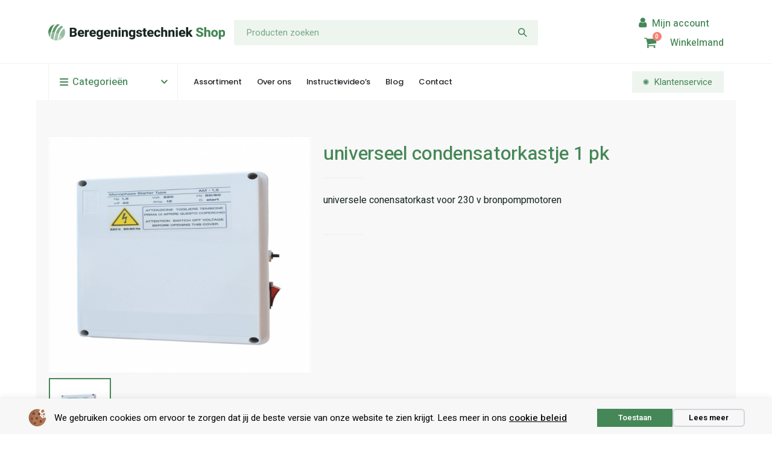

--- FILE ---
content_type: text/html; charset=UTF-8
request_url: https://www.beregeningstechniekshop.nl/product/universeel-condensatorkastje-1-pk/
body_size: 34677
content:
	<!DOCTYPE html>
	<html  lang="nl-NL" prefix="og: http://ogp.me/ns# fb: http://ogp.me/ns/fb#">
	<head>
		<meta http-equiv="X-UA-Compatible" content="IE=edge" />
		<meta http-equiv="Content-Type" content="text/html; charset=UTF-8" />
<script>
var gform;gform||(document.addEventListener("gform_main_scripts_loaded",function(){gform.scriptsLoaded=!0}),document.addEventListener("gform/theme/scripts_loaded",function(){gform.themeScriptsLoaded=!0}),window.addEventListener("DOMContentLoaded",function(){gform.domLoaded=!0}),gform={domLoaded:!1,scriptsLoaded:!1,themeScriptsLoaded:!1,isFormEditor:()=>"function"==typeof InitializeEditor,callIfLoaded:function(o){return!(!gform.domLoaded||!gform.scriptsLoaded||!gform.themeScriptsLoaded&&!gform.isFormEditor()||(gform.isFormEditor()&&console.warn("The use of gform.initializeOnLoaded() is deprecated in the form editor context and will be removed in Gravity Forms 3.1."),o(),0))},initializeOnLoaded:function(o){gform.callIfLoaded(o)||(document.addEventListener("gform_main_scripts_loaded",()=>{gform.scriptsLoaded=!0,gform.callIfLoaded(o)}),document.addEventListener("gform/theme/scripts_loaded",()=>{gform.themeScriptsLoaded=!0,gform.callIfLoaded(o)}),window.addEventListener("DOMContentLoaded",()=>{gform.domLoaded=!0,gform.callIfLoaded(o)}))},hooks:{action:{},filter:{}},addAction:function(o,r,e,t){gform.addHook("action",o,r,e,t)},addFilter:function(o,r,e,t){gform.addHook("filter",o,r,e,t)},doAction:function(o){gform.doHook("action",o,arguments)},applyFilters:function(o){return gform.doHook("filter",o,arguments)},removeAction:function(o,r){gform.removeHook("action",o,r)},removeFilter:function(o,r,e){gform.removeHook("filter",o,r,e)},addHook:function(o,r,e,t,n){null==gform.hooks[o][r]&&(gform.hooks[o][r]=[]);var d=gform.hooks[o][r];null==n&&(n=r+"_"+d.length),gform.hooks[o][r].push({tag:n,callable:e,priority:t=null==t?10:t})},doHook:function(r,o,e){var t;if(e=Array.prototype.slice.call(e,1),null!=gform.hooks[r][o]&&((o=gform.hooks[r][o]).sort(function(o,r){return o.priority-r.priority}),o.forEach(function(o){"function"!=typeof(t=o.callable)&&(t=window[t]),"action"==r?t.apply(null,e):e[0]=t.apply(null,e)})),"filter"==r)return e[0]},removeHook:function(o,r,t,n){var e;null!=gform.hooks[o][r]&&(e=(e=gform.hooks[o][r]).filter(function(o,r,e){return!!(null!=n&&n!=o.tag||null!=t&&t!=o.priority)}),gform.hooks[o][r]=e)}});
</script>

		<meta name="viewport" content="width=device-width, initial-scale=1, minimum-scale=1" />

		<link rel="profile" href="https://gmpg.org/xfn/11" />
		<link rel="pingback" href="https://www.beregeningstechniekshop.nl/xmlrpc.php" />
		<title>universeel condensatorkastje 1 pk | Beregeningstechniek Shop</title>
<link rel='dns-prefetch' href='//fonts.gstatic.com'>
<link rel='dns-prefetch' href='//fonts.googleapis.com'>
<link rel='dns-prefetch' href='//use.typekit.net'>
<link rel='dns-prefetch' href='//p.typekit.net'>
<meta name="description" content="Universeel condensatorkastje 1 PK - 230v">
<meta name="thumbnail" content="https://www.beregeningstechniekshop.nl/wp-content/uploads/2022/04/Schermafbeelding-2022-06-20-om-20.15.25-150x150.png">
<meta name="robots" content="index, follow, max-snippet:-1, max-image-preview:large, max-video-preview:-1">
<link rel="canonical" href="https://www.beregeningstechniekshop.nl/product/universeel-condensatorkastje-1-pk/">
<meta property="og:url" content="https://www.beregeningstechniekshop.nl/product/universeel-condensatorkastje-1-pk/">
<meta property="og:site_name" content="Beregeningstechniek Shop">
<meta property="og:locale" content="nl_NL">
<meta property="og:type" content="product">
<meta property="article:author" content="https://www.facebook.com/Jansen-beregeningstechniek-250593814956900">
<meta property="article:publisher" content="https://www.facebook.com/Jansen-beregeningstechniek-250593814956900">
<meta property="og:title" content="universeel condensatorkastje 1 pk | Beregeningstechniek Shop">
<meta property="og:description" content="Universeel condensatorkastje 1 PK - 230v">
<meta property="og:image" content="https://www.beregeningstechniekshop.nl/wp-content/uploads/2022/04/Schermafbeelding-2022-06-20-om-20.15.25.png">
<meta property="og:image:secure_url" content="https://www.beregeningstechniekshop.nl/wp-content/uploads/2022/04/Schermafbeelding-2022-06-20-om-20.15.25.png">
<meta property="og:image:width" content="868">
<meta property="og:image:height" content="786">
<meta property="og:image:alt" content="schermafbeelding 2022 06 20 om 20.15.25">
<meta name="twitter:card" content="summary_large_image">
<meta name="twitter:title" content="universeel condensatorkastje 1 pk | Beregeningstechniek Shop">
<meta name="twitter:description" content="Universeel condensatorkastje 1 PK - 230v">
<meta name="twitter:image" content="https://www.beregeningstechniekshop.nl/wp-content/uploads/2022/04/Schermafbeelding-2022-06-20-om-20.15.25.png">
<link rel='dns-prefetch' href='//use.typekit.net' />

<link rel="alternate" type="application/rss+xml" title="Beregeningstechniek Shop &raquo; feed" href="https://www.beregeningstechniekshop.nl/feed/" />
		<link rel="shortcut icon" href="//www.beregeningstechniekshop.nl/wp-content/uploads/2022/02/favicon-jansen.png" type="image/x-icon" />
				<link rel="apple-touch-icon" href="" />
				<link rel="apple-touch-icon" sizes="120x120" href="" />
				<link rel="apple-touch-icon" sizes="76x76" href="" />
				<link rel="apple-touch-icon" sizes="152x152" href="" />
		<link rel="preload" href="https://www.beregeningstechniekshop.nl/wp-content/themes/porto/fonts/porto-font/porto.woff2" as="font" type="font/woff2" crossorigin /><link rel="preload" href="https://www.beregeningstechniekshop.nl/wp-content/themes/porto/fonts/fontawesome/fa-solid-900.woff2" as="font" type="font/woff2" crossorigin /><link rel="preload" href="https://www.beregeningstechniekshop.nl/wp-content/themes/porto/fonts/fontawesome/fa-regular-400.woff2" as="font" type="font/woff2" crossorigin />	<meta name="twitter:card" content="summary_large_image">
	<meta property="twitter:title" content="universeel condensatorkastje 1 pk"/>
	<meta property="og:title" content="universeel condensatorkastje 1 pk"/>
	<meta property="og:type" content="website"/>
	<meta property="og:url" content="https://www.beregeningstechniekshop.nl/product/universeel-condensatorkastje-1-pk/"/>
	<meta property="og:site_name" content="Beregeningstechniek Shop"/>
	<meta property="og:description" content="universele conensatorkast voor 230 v bronpompmotoren"/>

						<meta property="og:image" content="https://www.beregeningstechniekshop.nl/wp-content/uploads/2022/04/Schermafbeelding-2022-06-20-om-20.15.25.png"/>
				<style id='wp-img-auto-sizes-contain-inline-css'>
img:is([sizes=auto i],[sizes^="auto," i]){contain-intrinsic-size:3000px 1500px}
/*# sourceURL=wp-img-auto-sizes-contain-inline-css */
</style>
<link rel='stylesheet' id='wp-block-library-css' href='https://www.beregeningstechniekshop.nl/wp-includes/css/dist/block-library/style.min.css?ver=6.9' media='all' />
<style id='wp-block-paragraph-inline-css'>
.is-small-text{font-size:.875em}.is-regular-text{font-size:1em}.is-large-text{font-size:2.25em}.is-larger-text{font-size:3em}.has-drop-cap:not(:focus):first-letter{float:left;font-size:8.4em;font-style:normal;font-weight:100;line-height:.68;margin:.05em .1em 0 0;text-transform:uppercase}body.rtl .has-drop-cap:not(:focus):first-letter{float:none;margin-left:.1em}p.has-drop-cap.has-background{overflow:hidden}:root :where(p.has-background){padding:1.25em 2.375em}:where(p.has-text-color:not(.has-link-color)) a{color:inherit}p.has-text-align-left[style*="writing-mode:vertical-lr"],p.has-text-align-right[style*="writing-mode:vertical-rl"]{rotate:180deg}
/*# sourceURL=https://www.beregeningstechniekshop.nl/wp-includes/blocks/paragraph/style.min.css */
</style>
<link data-minify="1" rel='stylesheet' id='wc-blocks-style-css' href='https://www.beregeningstechniekshop.nl/wp-content/cache/min/1/wp-content/plugins/woocommerce/assets/client/blocks/wc-blocks.css?ver=1745937799' media='all' />

<style id='classic-theme-styles-inline-css'>
/*! This file is auto-generated */
.wp-block-button__link{color:#fff;background-color:#32373c;border-radius:9999px;box-shadow:none;text-decoration:none;padding:calc(.667em + 2px) calc(1.333em + 2px);font-size:1.125em}.wp-block-file__button{background:#32373c;color:#fff;text-decoration:none}
/*# sourceURL=/wp-includes/css/classic-themes.min.css */
</style>
<link rel='stylesheet' id='photoswipe-css' href='https://www.beregeningstechniekshop.nl/wp-content/plugins/woocommerce/assets/css/photoswipe/photoswipe.min.css?ver=10.4.3' media='all' />
<link rel='stylesheet' id='photoswipe-default-skin-css' href='https://www.beregeningstechniekshop.nl/wp-content/plugins/woocommerce/assets/css/photoswipe/default-skin/default-skin.min.css?ver=10.4.3' media='all' />
<style id='woocommerce-inline-inline-css'>
.woocommerce form .form-row .required { visibility: visible; }
/*# sourceURL=woocommerce-inline-inline-css */
</style>
<link data-minify="1" rel='stylesheet' id='yith-wcan-shortcodes-css' href='https://www.beregeningstechniekshop.nl/wp-content/cache/min/1/wp-content/plugins/yith-woocommerce-ajax-navigation/assets/css/shortcodes.css?ver=1745937797' media='all' />
<style id='yith-wcan-shortcodes-inline-css'>
:root{
	--yith-wcan-filters_colors_titles: #434343;
	--yith-wcan-filters_colors_background: #FFFFFF;
	--yith-wcan-filters_colors_accent: #A7144C;
	--yith-wcan-filters_colors_accent_r: 167;
	--yith-wcan-filters_colors_accent_g: 20;
	--yith-wcan-filters_colors_accent_b: 76;
	--yith-wcan-color_swatches_border_radius: 100%;
	--yith-wcan-color_swatches_size: 30px;
	--yith-wcan-labels_style_background: #FFFFFF;
	--yith-wcan-labels_style_background_hover: #A7144C;
	--yith-wcan-labels_style_background_active: #A7144C;
	--yith-wcan-labels_style_text: #434343;
	--yith-wcan-labels_style_text_hover: #FFFFFF;
	--yith-wcan-labels_style_text_active: #FFFFFF;
	--yith-wcan-anchors_style_text: #434343;
	--yith-wcan-anchors_style_text_hover: #A7144C;
	--yith-wcan-anchors_style_text_active: #A7144C;
}
/*# sourceURL=yith-wcan-shortcodes-inline-css */
</style>
<link data-minify="1" rel='stylesheet' id='adobe-font-css' href='https://www.beregeningstechniekshop.nl/wp-content/cache/min/1/uer2uma.css?ver=1745937798' media='all' />
<link rel='stylesheet' id='mollie-applepaydirect-css' href='https://www.beregeningstechniekshop.nl/wp-content/plugins/mollie-payments-for-woocommerce/public/css/mollie-applepaydirect.min.css?ver=1767090231' media='screen' />
<link data-minify="1" rel='stylesheet' id='porto-css-vars-css' href='https://www.beregeningstechniekshop.nl/wp-content/cache/min/1/wp-content/uploads/porto_styles/theme_css_vars.css?ver=1745937798' media='all' />
<link data-minify="1" rel='stylesheet' id='js_composer_front-css' href='https://www.beregeningstechniekshop.nl/wp-content/cache/min/1/wp-content/uploads/porto_styles/js_composer.css?ver=1745937798' media='all' />
<link data-minify="1" rel='stylesheet' id='bootstrap-css' href='https://www.beregeningstechniekshop.nl/wp-content/cache/min/1/wp-content/uploads/porto_styles/bootstrap.css?ver=1745937798' media='all' />
<link data-minify="1" rel='stylesheet' id='porto-plugins-css' href='https://www.beregeningstechniekshop.nl/wp-content/cache/min/1/wp-content/themes/porto/css/plugins.css?ver=1745937798' media='all' />
<link data-minify="1" rel='stylesheet' id='porto-theme-css' href='https://www.beregeningstechniekshop.nl/wp-content/cache/min/1/wp-content/themes/porto/css/theme.css?ver=1745937798' media='all' />
<link data-minify="1" rel='stylesheet' id='porto-animate-css' href='https://www.beregeningstechniekshop.nl/wp-content/cache/min/1/wp-content/themes/porto/css/part/animate.css?ver=1751958010' media='all' />
<link data-minify="1" rel='stylesheet' id='porto-widget-contact-info-css' href='https://www.beregeningstechniekshop.nl/wp-content/cache/min/1/wp-content/themes/porto/css/part/widget-contact-info.css?ver=1751958010' media='all' />
<link data-minify="1" rel='stylesheet' id='porto-widget-text-css' href='https://www.beregeningstechniekshop.nl/wp-content/cache/min/1/wp-content/themes/porto/css/part/widget-text.css?ver=1751958010' media='all' />
<link data-minify="1" rel='stylesheet' id='porto-widget-tag-cloud-css' href='https://www.beregeningstechniekshop.nl/wp-content/cache/min/1/wp-content/themes/porto/css/part/widget-tag-cloud.css?ver=1751958010' media='all' />
<link data-minify="1" rel='stylesheet' id='porto-widget-follow-us-css' href='https://www.beregeningstechniekshop.nl/wp-content/cache/min/1/wp-content/themes/porto/css/part/widget-follow-us.css?ver=1751958010' media='all' />
<link data-minify="1" rel='stylesheet' id='porto-blog-legacy-css' href='https://www.beregeningstechniekshop.nl/wp-content/cache/min/1/wp-content/themes/porto/css/part/blog-legacy.css?ver=1751958010' media='all' />
<link data-minify="1" rel='stylesheet' id='porto-side-menu-css' href='https://www.beregeningstechniekshop.nl/wp-content/cache/min/1/wp-content/themes/porto/css/part/side-accordion.css?ver=1751958010' media='all' />
<link data-minify="1" rel='stylesheet' id='porto-header-shop-css' href='https://www.beregeningstechniekshop.nl/wp-content/cache/min/1/wp-content/themes/porto/css/part/header-shop.css?ver=1751958010' media='all' />
<link data-minify="1" rel='stylesheet' id='porto-header-legacy-css' href='https://www.beregeningstechniekshop.nl/wp-content/cache/min/1/wp-content/themes/porto/css/part/header-legacy.css?ver=1751958010' media='all' />
<link data-minify="1" rel='stylesheet' id='porto-footer-legacy-css' href='https://www.beregeningstechniekshop.nl/wp-content/cache/min/1/wp-content/themes/porto/css/part/footer-legacy.css?ver=1751958010' media='all' />
<link data-minify="1" rel='stylesheet' id='porto-side-nav-panel-css' href='https://www.beregeningstechniekshop.nl/wp-content/cache/min/1/wp-content/themes/porto/css/part/side-nav-panel.css?ver=1751958010' media='all' />
<link rel='stylesheet' id='porto-media-mobile-sidebar-css' href='https://www.beregeningstechniekshop.nl/wp-content/themes/porto/css/part/media-mobile-sidebar.css?ver=7.5.4' media='(max-width:991px)' />
<link data-minify="1" rel='stylesheet' id='porto-shortcodes-css' href='https://www.beregeningstechniekshop.nl/wp-content/cache/min/1/wp-content/uploads/porto_styles/shortcodes.css?ver=1745937799' media='all' />
<link data-minify="1" rel='stylesheet' id='porto-theme-shop-css' href='https://www.beregeningstechniekshop.nl/wp-content/cache/min/1/wp-content/themes/porto/css/theme_shop.css?ver=1745937799' media='all' />
<link data-minify="1" rel='stylesheet' id='porto-only-product-css' href='https://www.beregeningstechniekshop.nl/wp-content/cache/min/1/wp-content/themes/porto/css/part/only-product.css?ver=1751958010' media='all' />
<link data-minify="1" rel='stylesheet' id='porto-shop-legacy-css' href='https://www.beregeningstechniekshop.nl/wp-content/cache/min/1/wp-content/themes/porto/css/part/shop-legacy.css?ver=1751958010' media='all' />
<link data-minify="1" rel='stylesheet' id='porto-shop-sidebar-base-css' href='https://www.beregeningstechniekshop.nl/wp-content/cache/min/1/wp-content/themes/porto/css/part/shop-sidebar-base.css?ver=1751958010' media='all' />
<link data-minify="1" rel='stylesheet' id='porto-woo-widget-product-search-css' href='https://www.beregeningstechniekshop.nl/wp-content/cache/min/1/wp-content/themes/porto/css/part/woo-widget-product-search.css?ver=1751958010' media='all' />
<link data-minify="1" rel='stylesheet' id='porto-theme-wpb-css' href='https://www.beregeningstechniekshop.nl/wp-content/cache/min/1/wp-content/themes/porto/css/theme_wpb.css?ver=1745937799' media='all' />
<link data-minify="1" rel='stylesheet' id='porto-dynamic-style-css' href='https://www.beregeningstechniekshop.nl/wp-content/cache/min/1/wp-content/uploads/porto_styles/dynamic_style.css?ver=1745937799' media='all' />
<link data-minify="1" rel='stylesheet' id='porto-type-builder-css' href='https://www.beregeningstechniekshop.nl/wp-content/cache/min/1/wp-content/plugins/porto-functionality/builders/assets/type-builder.css?ver=1745937799' media='all' />
<link data-minify="1" rel='stylesheet' id='porto-account-login-style-css' href='https://www.beregeningstechniekshop.nl/wp-content/cache/min/1/wp-content/themes/porto/css/theme/shop/login-style/account-login.css?ver=1745937799' media='all' />
<link data-minify="1" rel='stylesheet' id='porto-theme-woopage-css' href='https://www.beregeningstechniekshop.nl/wp-content/cache/min/1/wp-content/themes/porto/css/theme/shop/other/woopage.css?ver=1745937799' media='all' />
<link data-minify="1" rel='stylesheet' id='porto-sp-skeleton-css' href='https://www.beregeningstechniekshop.nl/wp-content/cache/min/1/wp-content/themes/porto/css/theme/shop/single-product/skeleton.css?ver=1745938228' media='all' />
<link data-minify="1" rel='stylesheet' id='porto-sp-layout-css' href='https://www.beregeningstechniekshop.nl/wp-content/cache/min/1/wp-content/themes/porto/css/theme/shop/single-product/builder.css?ver=1745938228' media='all' />
<link data-minify="1" rel='stylesheet' id='porto-style-css' href='https://www.beregeningstechniekshop.nl/wp-content/cache/min/1/wp-content/themes/porto/style.css?ver=1745937799' media='all' />
<style id='porto-style-inline-css'>
.side-header-narrow-bar-logo{max-width:300px}@media (min-width:992px){#header{margin:px 6px px 6px}}.page-top ul.breadcrumb > li.home{display:inline-block}.page-top ul.breadcrumb > li.home a{position:relative;width:1em;text-indent:-9999px}.page-top ul.breadcrumb > li.home a:after{content:"\e883";font-family:'porto';float:left;text-indent:0}@media (min-width:1500px){.left-sidebar.col-lg-3,.right-sidebar.col-lg-3{width:20%}.main-content.col-lg-9{width:80%}.main-content.col-lg-6{width:60%}}.product-images .img-thumbnail .inner,.product-images .img-thumbnail .inner img{-webkit-transform:none;transform:none}.sticky-product{position:fixed;top:0;left:0;width:100%;z-index:1001;background-color:#fff;box-shadow:0 3px 5px rgba(0,0,0,0.08);padding:15px 0}.sticky-product.pos-bottom{top:auto;bottom:var(--porto-icon-menus-mobile,0);box-shadow:0 -3px 5px rgba(0,0,0,0.08)}.sticky-product .container{display:-ms-flexbox;display:flex;-ms-flex-align:center;align-items:center;-ms-flex-wrap:wrap;flex-wrap:wrap}.sticky-product .sticky-image{max-width:60px;margin-right:15px}.sticky-product .add-to-cart{-ms-flex:1;flex:1;text-align:right;margin-top:5px}.sticky-product .product-name{font-size:16px;font-weight:600;line-height:inherit;margin-bottom:0}.sticky-product .sticky-detail{line-height:1.5;display:-ms-flexbox;display:flex}.sticky-product .star-rating{margin:5px 15px;font-size:1em}.sticky-product .availability{padding-top:2px}.sticky-product .sticky-detail .price{font-family:Poppins,Heebo,sans-serif;font-weight:400;margin-bottom:0;font-size:1.3em;line-height:1.5}.sticky-product.pos-top:not(.hide){top:0;opacity:1;visibility:visible;transform:translate3d( 0,0,0 )}.sticky-product.pos-top.scroll-down{opacity:0 !important;visibility:hidden;transform:translate3d( 0,-100%,0 )}.sticky-product.sticky-ready{transition:left .3s,visibility 0.3s,opacity 0.3s,transform 0.3s,top 0.3s ease}.sticky-product .quantity.extra-type{display:none}@media (min-width:992px){body.single-product .sticky-product .container{padding-left:calc(var(--porto-grid-gutter-width) / 2);padding-right:calc(var(--porto-grid-gutter-width) / 2)}}.sticky-product .container{padding-left:var(--porto-fluid-spacing);padding-right:var(--porto-fluid-spacing)}@media (max-width:768px){.sticky-product .sticky-image,.sticky-product .sticky-detail,.sticky-product{display:none}.sticky-product.show-mobile{display:block;padding-top:10px;padding-bottom:10px}.sticky-product.show-mobile .add-to-cart{margin-top:0}.sticky-product.show-mobile .single_add_to_cart_button{margin:0;width:100%}}.single-product .product_title{font-size:32px;color:#458756}.single-product .price{font-size:24px;color:#0a0a0a}
/*# sourceURL=porto-style-inline-css */
</style>
<link data-minify="1" rel='stylesheet' id='porto-360-gallery-css' href='https://www.beregeningstechniekshop.nl/wp-content/cache/min/1/wp-content/themes/porto/inc/lib/threesixty/threesixty.css?ver=1745938228' media='all' />
<link data-minify="1" rel='stylesheet' id='styles-child-css' href='https://www.beregeningstechniekshop.nl/wp-content/cache/min/1/wp-content/themes/porto-child/style.css?ver=1745937799' media='all' />
<style id='rocket-lazyload-inline-css'>
.rll-youtube-player{position:relative;padding-bottom:56.23%;height:0;overflow:hidden;max-width:100%;}.rll-youtube-player:focus-within{outline: 2px solid currentColor;outline-offset: 5px;}.rll-youtube-player iframe{position:absolute;top:0;left:0;width:100%;height:100%;z-index:100;background:0 0}.rll-youtube-player img{bottom:0;display:block;left:0;margin:auto;max-width:100%;width:100%;position:absolute;right:0;top:0;border:none;height:auto;-webkit-transition:.4s all;-moz-transition:.4s all;transition:.4s all}.rll-youtube-player img:hover{-webkit-filter:brightness(75%)}.rll-youtube-player .play{height:100%;width:100%;left:0;top:0;position:absolute;background:url(https://www.beregeningstechniekshop.nl/wp-content/plugins/wp-rocket/assets/img/youtube.png) no-repeat center;background-color: transparent !important;cursor:pointer;border:none;}.wp-embed-responsive .wp-has-aspect-ratio .rll-youtube-player{position:absolute;padding-bottom:0;width:100%;height:100%;top:0;bottom:0;left:0;right:0}
/*# sourceURL=rocket-lazyload-inline-css */
</style>
<script src="https://www.beregeningstechniekshop.nl/wp-includes/js/jquery/jquery.min.js?ver=3.7.1" id="jquery-core-js"></script>
<script src="https://www.beregeningstechniekshop.nl/wp-content/plugins/woocommerce/assets/js/jquery-blockui/jquery.blockUI.min.js?ver=2.7.0-wc.10.4.3" id="wc-jquery-blockui-js" data-wp-strategy="defer"></script>
<script id="wc-add-to-cart-js-extra">
var wc_add_to_cart_params = {"ajax_url":"/wp-admin/admin-ajax.php","wc_ajax_url":"/?wc-ajax=%%endpoint%%","i18n_view_cart":"Bekijk winkelwagen","cart_url":"https://www.beregeningstechniekshop.nl/winkelwagen/","is_cart":"","cart_redirect_after_add":"no"};
//# sourceURL=wc-add-to-cart-js-extra
</script>
<script src="https://www.beregeningstechniekshop.nl/wp-content/plugins/woocommerce/assets/js/frontend/add-to-cart.min.js?ver=10.4.3" id="wc-add-to-cart-js" data-wp-strategy="defer"></script>
<script src="https://www.beregeningstechniekshop.nl/wp-content/plugins/woocommerce/assets/js/photoswipe/photoswipe.min.js?ver=4.1.1-wc.10.4.3" id="wc-photoswipe-js" defer data-wp-strategy="defer"></script>
<script src="https://www.beregeningstechniekshop.nl/wp-content/plugins/woocommerce/assets/js/photoswipe/photoswipe-ui-default.min.js?ver=4.1.1-wc.10.4.3" id="wc-photoswipe-ui-default-js" defer data-wp-strategy="defer"></script>
<script id="wc-single-product-js-extra">
var wc_single_product_params = {"i18n_required_rating_text":"Selecteer een waardering","i18n_rating_options":["1 van de 5 sterren","2 van de 5 sterren","3 van de 5 sterren","4 van de 5 sterren","5 van de 5 sterren"],"i18n_product_gallery_trigger_text":"Afbeeldinggalerij in volledig scherm bekijken","review_rating_required":"yes","flexslider":{"rtl":false,"animation":"slide","smoothHeight":true,"directionNav":false,"controlNav":"thumbnails","slideshow":false,"animationSpeed":500,"animationLoop":false,"allowOneSlide":false},"zoom_enabled":"","zoom_options":[],"photoswipe_enabled":"1","photoswipe_options":{"shareEl":false,"closeOnScroll":false,"history":false,"hideAnimationDuration":0,"showAnimationDuration":0},"flexslider_enabled":""};
//# sourceURL=wc-single-product-js-extra
</script>
<script src="https://www.beregeningstechniekshop.nl/wp-content/plugins/woocommerce/assets/js/frontend/single-product.min.js?ver=10.4.3" id="wc-single-product-js" defer data-wp-strategy="defer"></script>
<script src="https://www.beregeningstechniekshop.nl/wp-content/plugins/woocommerce/assets/js/js-cookie/js.cookie.min.js?ver=2.1.4-wc.10.4.3" id="wc-js-cookie-js" defer data-wp-strategy="defer"></script>
<script id="woocommerce-js-extra">
var woocommerce_params = {"ajax_url":"/wp-admin/admin-ajax.php","wc_ajax_url":"/?wc-ajax=%%endpoint%%","i18n_password_show":"Wachtwoord weergeven","i18n_password_hide":"Wachtwoord verbergen"};
//# sourceURL=woocommerce-js-extra
</script>
<script src="https://www.beregeningstechniekshop.nl/wp-content/plugins/woocommerce/assets/js/frontend/woocommerce.min.js?ver=10.4.3" id="woocommerce-js" defer data-wp-strategy="defer"></script>
<script src="https://www.beregeningstechniekshop.nl/wp-content/plugins/js_composer/assets/js/vendors/woocommerce-add-to-cart.js?ver=8.7.2" id="vc_woocommerce-add-to-cart-js-js"></script>
<script id="wc-cart-fragments-js-extra">
var wc_cart_fragments_params = {"ajax_url":"/wp-admin/admin-ajax.php","wc_ajax_url":"/?wc-ajax=%%endpoint%%","cart_hash_key":"wc_cart_hash_50fe45f411b25d5a7d7b66eaec395438","fragment_name":"wc_fragments_50fe45f411b25d5a7d7b66eaec395438","request_timeout":"15000"};
//# sourceURL=wc-cart-fragments-js-extra
</script>
<script src="https://www.beregeningstechniekshop.nl/wp-content/plugins/woocommerce/assets/js/frontend/cart-fragments.min.js?ver=10.4.3" id="wc-cart-fragments-js" defer data-wp-strategy="defer"></script>
<script src="https://www.beregeningstechniekshop.nl/wp-content/plugins/woocommerce/assets/js/jquery-cookie/jquery.cookie.min.js?ver=1.4.1-wc.10.4.3" id="wc-jquery-cookie-js" defer data-wp-strategy="defer"></script>
<script></script>
<!-- Global site tag (gtag.js) - Google Analytics -->
<script async src="https://www.googletagmanager.com/gtag/js?id=G-QE5HF3SJ2W"></script>
<script>
  window.dataLayer = window.dataLayer || [];
  function gtag(){dataLayer.push(arguments);}
  gtag('js', new Date());

  gtag('config', 'G-QE5HF3SJ2W');
</script>
<meta name="google-site-verification" content="L0jeELHmTH3XLXie7YhGCOwYkW5Us7EnYOmeJ7W0fnc" />
<!-- Google Tag Manager -->
<script>(function(w,d,s,l,i){w[l]=w[l]||[];w[l].push({'gtm.start':
new Date().getTime(),event:'gtm.js'});var f=d.getElementsByTagName(s)[0],
j=d.createElement(s),dl=l!='dataLayer'?'&l='+l:'';j.async=true;j.src=
'https://www.googletagmanager.com/gtm.js?id='+i+dl;f.parentNode.insertBefore(j,f);
})(window,document,'script','dataLayer','GTM-MXG2KL4');</script>
<!-- End Google Tag Manager -->

		<script type="text/javascript" id="webfont-queue">
		WebFontConfig = {
			google: { families: [ 'Heebo:400,500,600,700,800:cyrillic,cyrillic-ext,greek,greek-ext,khmer,latin,latin-ext,vietnamese','Poppins:400,500,600,700,800','Playfair+Display:400,700' ] }
		};
		(function(d) {
			var wf = d.createElement('script'), s = d.scripts[d.scripts.length - 1];
			wf.src = 'https://www.beregeningstechniekshop.nl/wp-content/themes/porto/js/libs/webfont.js';
			wf.async = true;
			s.parentNode.insertBefore(wf, s);
		})(document);</script>
			<noscript><style>.woocommerce-product-gallery{ opacity: 1 !important; }</style></noscript>
	<meta name="generator" content="Powered by WPBakery Page Builder - drag and drop page builder for WordPress."/>
<div data-nosnippet class="seopress-user-consent seopress-user-message seopress-user-consent-hide">
        <p><a href="#"></a>We gebruiken cookies om ervoor te zorgen dat jij de beste versie van onze website te zien krijgt. Lees meer in ons <a href="/cookie-beleid">cookie beleid</a></p>
        <p>
            <button id="seopress-user-consent-accept" type="button">Toestaan</button>
            <button type="button" id="seopress-user-consent-close">Lees meer</button>
        </p>
    </div><div class="seopress-user-consent-backdrop seopress-user-consent-hide"></div><style>.seopress-user-consent {position: fixed;z-index: 8000;display: inline-flex;flex-direction: column;justify-content: center;border: none;box-sizing: border-box;left: 0;right: 0;width: 100%;padding: 18px 24px;bottom:0;text-align:center;background:#ffffff;box-shadow: 0 -2px 10px rgba(0, 0, 0, 0.08);}@media (max-width: 782px) {.seopress-user-consent {padding: 16px;}.seopress-user-consent.seopress-user-message {flex-direction: column !important;align-items: stretch;gap: 16px;}.seopress-user-consent.seopress-user-message p:first-child {margin: 0 !important;text-align: center;}.seopress-user-consent.seopress-user-message p:last-child {width: 100%; flex-direction: column;justify-content: stretch;gap: 10px;}.seopress-user-consent.seopress-user-message button {width: 100% !important;min-width: auto !important;}}}.seopress-user-consent.seopress-user-message p:first-child {margin: 0;line-height: 1.6;flex: 1;}.seopress-user-consent p {margin: 0;font-size: 15px;line-height: 1.6;color:#000000;}.seopress-user-consent a{color:#000000;text-decoration: underline;font-weight: 500;}.seopress-user-consent a:hover{text-decoration: none;opacity: 0.7;}.seopress-user-consent.seopress-user-message {flex-direction: row;align-items: center;gap: 24px;}.seopress-user-consent.seopress-user-message p:last-child {display: flex;gap: 12px;justify-content: flex-end;flex-wrap: nowrap;margin: 0;flex-shrink: 0;}.seopress-user-consent button {padding: 12px 24px;border: none;border-radius: 6px;font-size: 15px;font-weight: 600;cursor: pointer;transition: all 0.2s ease;flex: 0 1 auto;min-width: 120px;background:#ffffff;color:#26a65b;}.seopress-user-consent button:hover{transform: translateY(-1px);box-shadow: 0 2px 8px rgba(0, 0, 0, 0.15);background:#000000;color:#26a65b;}#seopress-user-consent-close{border: 2px solid #d1d5db !important;background:#ffffff;color:#dd3333;}#seopress-user-consent-close:hover{background:#f9fafb;border-color: #9ca3af !important;color:#dd3333;}@media (max-width: 480px) {.seopress-user-consent.seopress-user-message p:last-child {flex-direction: column;}.seopress-user-consent button {width: 100%;min-width: auto;}}.seopress-user-consent-hide{display:none !important;}.seopress-edit-choice{
        background: none;
        justify-content: flex-start;
        align-items: flex-start;
        z-index: 7999;
        border: none;
        width: auto;
        transform: none !important;
        left: 20px !important;
        right: auto !important;
        bottom: 20px;
        top: auto;
        box-shadow: none;
        padding: 0;
    }</style>
    <script>
    window.dataLayer = window.dataLayer || [];
    function gtag() { dataLayer.push(arguments); }
    gtag('consent', 'default', {
        'ad_user_data': 'denied',
        'ad_personalization': 'denied',
        'ad_storage': 'denied',
        'analytics_storage': 'denied',
        'wait_for_update': 500,
      }); 
gtag('js', new Date()); 
gtag('config', 'G-QE5HF3SJ2W');
</script><link rel="icon" href="https://www.beregeningstechniekshop.nl/wp-content/uploads/2022/02/favicon-jansen-32x32.png" sizes="32x32" />
<link rel="icon" href="https://www.beregeningstechniekshop.nl/wp-content/uploads/2022/02/favicon-jansen-300x300.png" sizes="192x192" />
<link rel="apple-touch-icon" href="https://www.beregeningstechniekshop.nl/wp-content/uploads/2022/02/favicon-jansen-300x300.png" />
<meta name="msapplication-TileImage" content="https://www.beregeningstechniekshop.nl/wp-content/uploads/2022/02/favicon-jansen-300x300.png" />
		<style id="wp-custom-css">
			/* footer titels */
.wpb_wrapper h2 {
	padding-bottom: 15px;
}		</style>
						<script>
					<script src="https://kit.fontawesome.com/edacbcc3d2.js" crossorigin="anonymous"><script>				</script>
				
<script async src='https://www.googletagmanager.com/gtag/js?id=G-QE5HF3SJ2W'></script><script>
window.dataLayer = window.dataLayer || [];
function gtag(){dataLayer.push(arguments);}gtag('js', new Date());
gtag('set', 'cookie_domain', 'auto');
gtag('set', 'cookie_flags', 'SameSite=None;Secure');
window.addEventListener('load', function () {
    var links = document.querySelectorAll('a');
    for (let i = 0; i < links.length; i++) {
        links[i].addEventListener('click', function(e) {
            var n = this.href.includes('www.beregeningstechniekshop.nl');
            if (n == false) {
                gtag('event', 'click', {'event_category': 'external links','event_label' : this.href});
            }
        });
        }
    });
    window.addEventListener('load', function () {
        var donwload_links = document.querySelectorAll('a');
        for (let j = 0; j < donwload_links.length; j++) {
            donwload_links[j].addEventListener('click', function(e) {
                var down = this.href.match(/.*\.(pdf|doc|docx|zip)(\?.*)?$/);
                if (down != null) {
                    gtag('event', 'click', {'event_category': 'downloads','event_label' : this.href});
                }
            });
            }
        });
    window.addEventListener('load', function () {
        var outbound_links = document.querySelectorAll('a');
        for (let k = 0; k < outbound_links.length; k++) {
            outbound_links[k].addEventListener('click', function(e) {
                var out = this.href.match(/(?:\/aff|go|out\/)/gi);
                if (out != null) {
                    gtag('event', 'click', {'event_category': 'outbound/affiliate','event_label' : this.href});
                }
            });
            }
        });
 gtag('config', 'G-QE5HF3SJ2W' , {});

</script>
<noscript><style> .wpb_animate_when_almost_visible { opacity: 1; }</style></noscript><noscript><style id="rocket-lazyload-nojs-css">.rll-youtube-player, [data-lazy-src]{display:none !important;}</style></noscript>	<link rel='stylesheet' id='vc_tta_style-css' href='https://www.beregeningstechniekshop.nl/wp-content/plugins/js_composer/assets/css/js_composer_tta.min.css?ver=8.7.2' media='all' />
<link rel='stylesheet' id='vc_font_awesome_5_shims-css' href='https://www.beregeningstechniekshop.nl/wp-content/plugins/js_composer/assets/lib/vendor/dist/@fortawesome/fontawesome-free/css/v4-shims.min.css?ver=8.7.2' media='all' />
<link data-minify="1" rel='stylesheet' id='vc_font_awesome_6-css' href='https://www.beregeningstechniekshop.nl/wp-content/cache/min/1/wp-content/plugins/js_composer/assets/lib/vendor/dist/@fortawesome/fontawesome-free/css/all.min.css?ver=1755591815' media='all' />
<link data-minify="1" rel='stylesheet' id='gform_basic-css' href='https://www.beregeningstechniekshop.nl/wp-content/cache/min/1/wp-content/plugins/gravityforms/assets/css/dist/basic.min.css?ver=1745937799' media='all' />
<link rel='stylesheet' id='gform_theme_components-css' href='https://www.beregeningstechniekshop.nl/wp-content/plugins/gravityforms/assets/css/dist/theme-components.min.css?ver=2.9.25' media='all' />
<link rel='stylesheet' id='gform_theme-css' href='https://www.beregeningstechniekshop.nl/wp-content/plugins/gravityforms/assets/css/dist/theme.min.css?ver=2.9.25' media='all' />
<meta name="generator" content="WP Rocket 3.20.3" data-wpr-features="wpr_lazyload_images wpr_lazyload_iframes wpr_minify_css wpr_preload_links wpr_desktop" /></head>
	<body class="wp-singular product-template-default single single-product postid-5102 wp-embed-responsive wp-theme-porto wp-child-theme-porto-child theme-porto woocommerce woocommerce-page woocommerce-no-js yith-wcan-free login-popup full blog-1 wpb-js-composer js-comp-ver-8.7.2 vc_responsive">
	
<!-- Google Tag Manager (noscript) -->
<noscript><iframe src="https://www.googletagmanager.com/ns.html?id=GTM-MXG2KL4"
height="0" width="0" style="display:none;visibility:hidden"></iframe></noscript>
<!-- End Google Tag Manager (noscript) -->


	<div data-rocket-location-hash="779e49681e4bced73d8f889ac2d96935" class="page-wrapper"><!-- page wrapper -->
		<div data-rocket-location-hash="e1b77cfc677ad7a733f9448ce0da2dcf" class="porto-html-block porto-block-html-top"><meta name="theme-color" content="#458756"></div>
											<!-- header wrapper -->
				<div data-rocket-location-hash="d53b06ca13945ed03e70ba4a94347bcf" class="header-wrapper">
										

	<header  id="header" class="header-builder">
	
	<div class="header-main header-has-center header-has-not-center-sm"><div class="header-row container"><div class="header-col header-left">
	<div class="logo">
	<a aria-label="Site Logo" href="https://www.beregeningstechniekshop.nl/" title="Beregeningstechniek Shop - Laat je tuin weer tot leven komen"  rel="home">
		<img class="img-responsive standard-logo retina-logo" width="945" height="90" src="data:image/svg+xml,%3Csvg%20xmlns='http://www.w3.org/2000/svg'%20viewBox='0%200%20945%2090'%3E%3C/svg%3E" alt="Beregeningstechniek Shop" data-lazy-src="//www.beregeningstechniekshop.nl/wp-content/uploads/2022/02/Beregeningstechniek_Shop_Logo_Kleur.svg" /><noscript><img class="img-responsive standard-logo retina-logo" width="945" height="90" src="//www.beregeningstechniekshop.nl/wp-content/uploads/2022/02/Beregeningstechniek_Shop_Logo_Kleur.svg" alt="Beregeningstechniek Shop" /></noscript>	</a>
	</div>
	</div><div class="header-col header-center hidden-for-sm"><div class="searchform-popup advanced-search-layout"><a  class="search-toggle" role="button" aria-label="Search Toggle" href="#"><i class="porto-icon-magnifier"></i><span class="search-text">Zoeken</span></a>	<form action="https://www.beregeningstechniekshop.nl/" method="get"
		class="searchform search-layout-advanced">
		<div class="searchform-fields">
			<span class="text"><input name="s" type="text" value="" placeholder="Producten zoeken" autocomplete="off" /></span>
							<input type="hidden" name="post_type" value="product"/>
							<span class="button-wrap">
				<button class="btn btn-special" aria-label="Zoeken" title="Zoeken" type="submit">
					<i class="porto-icon-magnifier"></i>
				</button>
							</span>
		</div>
				<div class="live-search-list"></div>
			</form>
	</div></div><div class="header-col header-right hidden-for-sm"><a href="https://www.beregeningstechniekshop.nl/mijn-account/" aria-label="My Account" title="My Account" class="my-account  porto-link-login"><i class="porto-icon-user-2"></i></a>		<div id="mini-cart" aria-haspopup="true" class="mini-cart minicart-text minicart-offcanvas">
			<div class="cart-head">
			<span class="cart-icon"><i class="minicart-icon porto-icon-shopping-cart"></i><span class="cart-items">0</span></span><span class="cart-subtotal">Winkelmand <span class="cart-price">0</span></span>			</div>
			<div class="cart-popup widget_shopping_cart">
				<div class="widget_shopping_cart_content">
									<div class="cart-loading"></div>
								</div>
			</div>
		<div class="minicart-overlay"><svg viewBox="0 0 32 32" xmlns="http://www.w3.org/2000/svg"><g id="cross"><line stroke="#fff" stroke-width="2px" x1="7" x2="25" y1="7" y2="25"/><line stroke="#fff" stroke-width="2px" x1="7" x2="25" y1="25" y2="7"/></g></svg></div>		</div>
		<a class="mobile-toggle" role="button" href="#" aria-label="Mobile Menu"><i class="fas fa-bars"></i></a></div><div class="header-col visible-for-sm header-right">		<div id="mini-cart" aria-haspopup="true" class="mini-cart minicart-text minicart-offcanvas">
			<div class="cart-head">
			<span class="cart-icon"><i class="minicart-icon porto-icon-shopping-cart"></i><span class="cart-items">0</span></span><span class="cart-subtotal">Winkelmand <span class="cart-price">0</span></span>			</div>
			<div class="cart-popup widget_shopping_cart">
				<div class="widget_shopping_cart_content">
									<div class="cart-loading"></div>
								</div>
			</div>
		<div class="minicart-overlay"><svg viewBox="0 0 32 32" xmlns="http://www.w3.org/2000/svg"><g id="cross"><line stroke="#fff" stroke-width="2px" x1="7" x2="25" y1="7" y2="25"/><line stroke="#fff" stroke-width="2px" x1="7" x2="25" y1="25" y2="7"/></g></svg></div>		</div>
		<a class="mobile-toggle" role="button" href="#" aria-label="Mobile Menu"><i class="fas fa-bars"></i></a></div></div></div><div class="header-bottom main-menu-wrap"><div class="header-row container"><div class="header-col header-left hidden-for-sm"><div id="main-toggle-menu" class="closed"><div class="menu-title closed"><div class="toggle"></div>Categorieën</div><div class="toggle-menu-wrap side-nav-wrap"><ul id="menu-hoofdmenu" class="sidebar-menu"><li id="nav-menu-item-2855" class="menu-item menu-item-type-taxonomy menu-item-object-product_cat menu-item-has-children  has-sub wide pos-center col-3"><a href="https://www.beregeningstechniekshop.nl/product-categorie/waterpompen/">Waterpompen</a><span class="arrow" aria-label="Open Submenu"></span>
<div class="popup"><div class="inner" style=""><ul class="sub-menu porto-wide-sub-menu">
	<li id="nav-menu-item-7028" class="menu-item menu-item-type-taxonomy menu-item-object-product_cat menu-item-has-children  sub" data-cols="1"><a href="https://www.beregeningstechniekshop.nl/product-categorie/zelfaanzuigende-centrifugaalpompen/">zelfaanzuigende centrifugaalpompen</a><span class="arrow" aria-label="Open Submenu"></span>
	<ul class="sub-menu">
		<li id="nav-menu-item-7031" class="menu-item menu-item-type-taxonomy menu-item-object-product_cat "><a href="https://www.beregeningstechniekshop.nl/product-categorie/geluidsarme-pompen/">geluidsarme pompen</a></li>
	</ul>
</li>
</ul></div></div>
</li>
<li id="nav-menu-item-2864" class="menu-item menu-item-type-taxonomy menu-item-object-product_cat menu-item-has-children  has-sub wide pos-center col-3"><a href="https://www.beregeningstechniekshop.nl/product-categorie/dompelpompen/">Dompelpompen</a><span class="arrow" aria-label="Open Submenu"></span>
<div class="popup"><div class="inner" style=""><ul class="sub-menu porto-wide-sub-menu">
	<li id="nav-menu-item-7036" class="menu-item menu-item-type-taxonomy menu-item-object-product_cat menu-item-has-children  sub" data-cols="1"><a href="https://www.beregeningstechniekshop.nl/product-categorie/zuiver-en-lichtvervuild-water/">zuiver en lichtvervuild water</a><span class="arrow" aria-label="Open Submenu"></span>
	<ul class="sub-menu">
		<li id="nav-menu-item-7037" class="menu-item menu-item-type-taxonomy menu-item-object-product_cat "><a href="https://www.beregeningstechniekshop.nl/product-categorie/drukdompelpompen/">drukdompelpompen</a></li>
	</ul>
</li>
</ul></div></div>
</li>
<li id="nav-menu-item-7039" class="menu-item menu-item-type-taxonomy menu-item-object-product_cat current-product-ancestor current-menu-parent current-product-parent menu-item-has-children active has-sub wide pos-center col-3"><a href="https://www.beregeningstechniekshop.nl/product-categorie/bronpompen/">Bronpompen</a><span class="arrow" aria-label="Open Submenu"></span>
<div class="popup"><div class="inner" style=""><ul class="sub-menu porto-wide-sub-menu">
	<li id="nav-menu-item-7040" class="menu-item menu-item-type-taxonomy menu-item-object-product_cat menu-item-has-children  sub" data-cols="1"><a href="https://www.beregeningstechniekshop.nl/product-categorie/rvs-noryl/">RVS/noryl</a><span class="arrow" aria-label="Open Submenu"></span>
	<ul class="sub-menu">
		<li id="nav-menu-item-7094" class="menu-item menu-item-type-taxonomy menu-item-object-product_cat "><a href="https://www.beregeningstechniekshop.nl/product-categorie/rvs-noryl/">RVS/noryl</a></li>
	</ul>
</li>
	<li id="nav-menu-item-7041" class="menu-item menu-item-type-taxonomy menu-item-object-product_cat current-product-ancestor current-menu-parent current-product-parent menu-item-has-children active sub" data-cols="1"><a href="https://www.beregeningstechniekshop.nl/product-categorie/bronpompmotoren/">bronpompmotoren</a><span class="arrow" aria-label="Open Submenu"></span>
	<ul class="sub-menu">
		<li id="nav-menu-item-7095" class="menu-item menu-item-type-taxonomy menu-item-object-product_cat current-product-ancestor current-menu-parent current-product-parent active"><a href="https://www.beregeningstechniekshop.nl/product-categorie/bronpompmotoren/">bronpompmotoren</a></li>
	</ul>
</li>
</ul></div></div>
</li>
<li id="nav-menu-item-7042" class="menu-item menu-item-type-taxonomy menu-item-object-product_cat  narrow "><a href="https://www.beregeningstechniekshop.nl/product-categorie/regenwater-onderbreking/">Regenwater &amp; onderbreking</a></li>
<li id="nav-menu-item-7043" class="menu-item menu-item-type-taxonomy menu-item-object-product_cat menu-item-has-children  has-sub wide pos-center col-3"><a href="https://www.beregeningstechniekshop.nl/product-categorie/pompaccessoires/">Pompaccessoires</a><span class="arrow" aria-label="Open Submenu"></span>
<div class="popup"><div class="inner" style=""><ul class="sub-menu porto-wide-sub-menu">
	<li id="nav-menu-item-7044" class="menu-item menu-item-type-taxonomy menu-item-object-product_cat menu-item-has-children  sub" data-cols="1"><a href="https://www.beregeningstechniekshop.nl/product-categorie/waterpomptoebehoren/">waterpomptoebehoren</a><span class="arrow" aria-label="Open Submenu"></span>
	<ul class="sub-menu">
		<li id="nav-menu-item-7051" class="menu-item menu-item-type-taxonomy menu-item-object-product_cat "><a href="https://www.beregeningstechniekshop.nl/product-categorie/flenzen-en-trillingscompensators/">flenzen en trillingscompensators</a></li>
	</ul>
</li>
	<li id="nav-menu-item-7046" class="menu-item menu-item-type-taxonomy menu-item-object-product_cat menu-item-has-children  sub" data-cols="1"><a href="https://www.beregeningstechniekshop.nl/product-categorie/bronpomptoebehoren/">bronpomptoebehoren</a><span class="arrow" aria-label="Open Submenu"></span>
	<ul class="sub-menu">
		<li id="nav-menu-item-7096" class="menu-item menu-item-type-taxonomy menu-item-object-product_cat "><a href="https://www.beregeningstechniekshop.nl/product-categorie/bronpomptoebehoren/">bronpomptoebehoren</a></li>
	</ul>
</li>
	<li id="nav-menu-item-7050" class="menu-item menu-item-type-taxonomy menu-item-object-product_cat menu-item-has-children  sub" data-cols="1"><a href="https://www.beregeningstechniekshop.nl/product-categorie/frequentieregelingen-en-stuurkasten/">frequentieregelingen en stuurkasten</a><span class="arrow" aria-label="Open Submenu"></span>
	<ul class="sub-menu">
		<li id="nav-menu-item-7097" class="menu-item menu-item-type-taxonomy menu-item-object-product_cat "><a href="https://www.beregeningstechniekshop.nl/product-categorie/frequentieregelingen-en-stuurkasten/">frequentieregelingen en stuurkasten</a></li>
	</ul>
</li>
</ul></div></div>
</li>
<li id="nav-menu-item-2865" class="menu-item menu-item-type-taxonomy menu-item-object-product_cat menu-item-has-children  has-sub wide pos-center col-3"><a href="https://www.beregeningstechniekshop.nl/product-categorie/drukleidingsystemen/">Drukleidingsystemen</a><span class="arrow" aria-label="Open Submenu"></span>
<div class="popup"><div class="inner" style=""><ul class="sub-menu porto-wide-sub-menu">
	<li id="nav-menu-item-7069" class="menu-item menu-item-type-taxonomy menu-item-object-product_cat menu-item-has-children  sub" data-cols="1"><a href="https://www.beregeningstechniekshop.nl/product-categorie/pvc-buis/">PVC buis</a><span class="arrow" aria-label="Open Submenu"></span>
	<ul class="sub-menu">
		<li id="nav-menu-item-7104" class="menu-item menu-item-type-taxonomy menu-item-object-product_cat "><a href="https://www.beregeningstechniekshop.nl/product-categorie/pvc-buis/">PVC buis</a></li>
	</ul>
</li>
	<li id="nav-menu-item-7070" class="menu-item menu-item-type-taxonomy menu-item-object-product_cat menu-item-has-children  sub" data-cols="1"><a href="https://www.beregeningstechniekshop.nl/product-categorie/pe-buis/">PE buis</a><span class="arrow" aria-label="Open Submenu"></span>
	<ul class="sub-menu">
		<li id="nav-menu-item-7105" class="menu-item menu-item-type-taxonomy menu-item-object-product_cat "><a href="https://www.beregeningstechniekshop.nl/product-categorie/pe-buis/">PE buis</a></li>
	</ul>
</li>
	<li id="nav-menu-item-7068" class="menu-item menu-item-type-taxonomy menu-item-object-product_cat menu-item-has-children  sub" data-cols="1"><a href="https://www.beregeningstechniekshop.nl/product-categorie/galvamessing-rvs/">galvamessing &amp; RVS</a><span class="arrow" aria-label="Open Submenu"></span>
	<ul class="sub-menu">
		<li id="nav-menu-item-7103" class="menu-item menu-item-type-taxonomy menu-item-object-product_cat "><a href="https://www.beregeningstechniekshop.nl/product-categorie/galvamessing-rvs/">galvamessing &amp; RVS</a></li>
	</ul>
</li>
	<li id="nav-menu-item-7071" class="menu-item menu-item-type-taxonomy menu-item-object-product_cat menu-item-has-children  sub" data-cols="1"><a href="https://www.beregeningstechniekshop.nl/product-categorie/lijm-dichtingsproducten/">lijm &amp; dichtingsproducten</a><span class="arrow" aria-label="Open Submenu"></span>
	<ul class="sub-menu">
		<li id="nav-menu-item-7106" class="menu-item menu-item-type-taxonomy menu-item-object-product_cat "><a href="https://www.beregeningstechniekshop.nl/product-categorie/lijm-dichtingsproducten/">lijm &amp; dichtingsproducten</a></li>
	</ul>
</li>
</ul></div></div>
</li>
<li id="nav-menu-item-7072" class="menu-item menu-item-type-taxonomy menu-item-object-product_cat menu-item-has-children  has-sub wide pos-center col-3"><a href="https://www.beregeningstechniekshop.nl/product-categorie/slangen-koppelingen/">Slangen &amp; koppelingen</a><span class="arrow" aria-label="Open Submenu"></span>
<div class="popup"><div class="inner" style=""><ul class="sub-menu porto-wide-sub-menu">
	<li id="nav-menu-item-7076" class="menu-item menu-item-type-taxonomy menu-item-object-product_cat menu-item-has-children  sub" data-cols="1"><a href="https://www.beregeningstechniekshop.nl/product-categorie/dlangkoppelingen-en-slangwagens/">dlangkoppelingen en slangwagens</a><span class="arrow" aria-label="Open Submenu"></span>
	<ul class="sub-menu">
		<li id="nav-menu-item-7108" class="menu-item menu-item-type-taxonomy menu-item-object-product_cat "><a href="https://www.beregeningstechniekshop.nl/product-categorie/dlangkoppelingen-en-slangwagens/">dlangkoppelingen en slangwagens</a></li>
	</ul>
</li>
</ul></div></div>
</li>
<li id="nav-menu-item-7073" class="menu-item menu-item-type-taxonomy menu-item-object-product_cat menu-item-has-children  has-sub wide pos-center col-3"><a href="https://www.beregeningstechniekshop.nl/product-categorie/beregening/">Beregening</a><span class="arrow" aria-label="Open Submenu"></span>
<div class="popup"><div class="inner" style=""><ul class="sub-menu porto-wide-sub-menu">
	<li id="nav-menu-item-7077" class="menu-item menu-item-type-taxonomy menu-item-object-product_cat menu-item-has-children  sub" data-cols="1"><a href="https://www.beregeningstechniekshop.nl/product-categorie/automatisatie/">automatisatie</a><span class="arrow" aria-label="Open Submenu"></span>
	<ul class="sub-menu">
		<li id="nav-menu-item-7109" class="menu-item menu-item-type-taxonomy menu-item-object-product_cat "><a href="https://www.beregeningstechniekshop.nl/product-categorie/automatisatie/">automatisatie</a></li>
	</ul>
</li>
	<li id="nav-menu-item-7078" class="menu-item menu-item-type-taxonomy menu-item-object-product_cat menu-item-has-children  sub" data-cols="1"><a href="https://www.beregeningstechniekshop.nl/product-categorie/telescoopsproeiers/">telescoopsproeiers</a><span class="arrow" aria-label="Open Submenu"></span>
	<ul class="sub-menu">
		<li id="nav-menu-item-7110" class="menu-item menu-item-type-taxonomy menu-item-object-product_cat "><a href="https://www.beregeningstechniekshop.nl/product-categorie/telescoopsproeiers/">telescoopsproeiers</a></li>
	</ul>
</li>
	<li id="nav-menu-item-7079" class="menu-item menu-item-type-taxonomy menu-item-object-product_cat menu-item-has-children  sub" data-cols="1"><a href="https://www.beregeningstechniekshop.nl/product-categorie/klepel-kantonsproeier/">klepel, kantonsproeier</a><span class="arrow" aria-label="Open Submenu"></span>
	<ul class="sub-menu">
		<li id="nav-menu-item-7111" class="menu-item menu-item-type-taxonomy menu-item-object-product_cat "><a href="https://www.beregeningstechniekshop.nl/product-categorie/klepel-kantonsproeier/">klepel, kantonsproeier</a></li>
	</ul>
</li>
	<li id="nav-menu-item-7080" class="menu-item menu-item-type-taxonomy menu-item-object-product_cat menu-item-has-children  sub" data-cols="1"><a href="https://www.beregeningstechniekshop.nl/product-categorie/druppel-nevelaars/">druppel, nevelaars</a><span class="arrow" aria-label="Open Submenu"></span>
	<ul class="sub-menu">
		<li id="nav-menu-item-7112" class="menu-item menu-item-type-taxonomy menu-item-object-product_cat "><a href="https://www.beregeningstechniekshop.nl/product-categorie/druppel-nevelaars/">druppel, nevelaars</a></li>
	</ul>
</li>
</ul></div></div>
</li>
<li id="nav-menu-item-7074" class="menu-item menu-item-type-taxonomy menu-item-object-product_cat menu-item-has-children  has-sub wide pos-center col-3"><a href="https://www.beregeningstechniekshop.nl/product-categorie/alles-voor-zwem-vijver-fontein/">Alles voor zwem-vijver-fontein</a><span class="arrow" aria-label="Open Submenu"></span>
<div class="popup"><div class="inner" style=""><ul class="sub-menu porto-wide-sub-menu">
	<li id="nav-menu-item-7083" class="menu-item menu-item-type-taxonomy menu-item-object-product_cat menu-item-has-children  sub" data-cols="1"><a href="https://www.beregeningstechniekshop.nl/product-categorie/uw-vijver/">uw vijver</a><span class="arrow" aria-label="Open Submenu"></span>
	<ul class="sub-menu">
		<li id="nav-menu-item-7113" class="menu-item menu-item-type-taxonomy menu-item-object-product_cat "><a href="https://www.beregeningstechniekshop.nl/product-categorie/uw-vijver/">uw vijver</a></li>
	</ul>
</li>
	<li id="nav-menu-item-7084" class="menu-item menu-item-type-taxonomy menu-item-object-product_cat menu-item-has-children  sub" data-cols="1"><a href="https://www.beregeningstechniekshop.nl/product-categorie/uw-zwembad/">uw zwembad</a><span class="arrow" aria-label="Open Submenu"></span>
	<ul class="sub-menu">
		<li id="nav-menu-item-7114" class="menu-item menu-item-type-taxonomy menu-item-object-product_cat "><a href="https://www.beregeningstechniekshop.nl/product-categorie/uw-zwembad/">uw zwembad</a></li>
	</ul>
</li>
</ul></div></div>
</li>
<li id="nav-menu-item-7075" class="menu-item menu-item-type-taxonomy menu-item-object-product_cat  wide pos-center col-3"><a href="https://www.beregeningstechniekshop.nl/product-categorie/geothermie/">Geothermie</a></li>
</ul></div></div><ul id="menu-secondary-menu" class="secondary-menu main-menu mega-menu show-arrow"><li id="nav-menu-item-2715" class="menu-item menu-item-type-post_type menu-item-object-page current_page_parent narrow"><a href="https://www.beregeningstechniekshop.nl/winkel/">Assortiment</a></li>
<li id="nav-menu-item-2725" class="menu-item menu-item-type-post_type menu-item-object-page narrow"><a href="https://www.beregeningstechniekshop.nl/over-ons/">Over ons</a></li>
<li id="nav-menu-item-2723" class="menu-item menu-item-type-post_type menu-item-object-page narrow"><a href="https://www.beregeningstechniekshop.nl/instructievideos/">Instructievideo’s</a></li>
<li id="nav-menu-item-2712" class="menu-item menu-item-type-post_type menu-item-object-page narrow"><a href="https://www.beregeningstechniekshop.nl/blog/">Blog</a></li>
<li id="nav-menu-item-2713" class="menu-item menu-item-type-post_type menu-item-object-page narrow"><a href="https://www.beregeningstechniekshop.nl/contact/">Contact</a></li>
</ul></div><div class="header-col header-right hidden-for-sm"><div class="custom-html"><a href="/veelgestelde-vragen-faq"><div class="klantenservice-btn"><span class="beacon"></span> Klantenservice</div></a></div></div></div></div>	</header>

									</div>
				<!-- end header wrapper -->
			
			
			
		<div data-rocket-location-hash="7fac0fca18ceaffbcb812383e34e6354" id="main" class="column1 wide clearfix no-breadcrumbs"><!-- main -->

			<div data-rocket-location-hash="09adb3bd04115d0d8992aba4530fc29f" class="container-fluid">
			<div class="row main-content-wrap">

			<!-- main content -->
			<div class="main-content col-lg-12">

			
	<div id="primary" class="content-area"><main id="content" class="site-main m-b-lg m-t">

					
			<div class="woocommerce-notices-wrapper"></div>
<div id="product-5102" class="product type-product post-5102 status-publish first instock product_cat-bronpompen product_cat-bronpompmotoren has-post-thumbnail taxable shipping-taxable product-type-simple product-layout-builder skeleton-loading">
	<script type="text/template">"\r\n<div class=\"porto-block\" data-id=\"2346\"><style>.vc_custom_1646126601928{padding-top: 60px !important;padding-bottom: 30px !important;background-color: #f8f8f8 !important;}.vc_custom_1645613858983{margin-top: 50px !important;}.vc_custom_1646055355955{margin-bottom: 0px !important;}.vc_custom_1617119507826{margin-bottom: 20px !important;}.vc_custom_1657781884011{padding-top: 10px !important;}.vc_custom_1646401160018{padding-top: 60px !important;padding-bottom: 50px !important;}.vc_custom_1646063358128{margin-bottom: 70px !important;padding-top: 60px !important;padding-right: 60px !important;padding-bottom: 60px !important;padding-left: 60px !important;background-color: #f6f2ed !important;}.vc_custom_1646057400935{background-position: 0 0 !important;background-repeat: no-repeat !important;}.vc_custom_1646057639108{padding-top: 28px !important;padding-right: 28px !important;padding-bottom: 28px !important;padding-left: 28px !important;}.vc_custom_1646057782394{margin-bottom: 16px !important;}.vc_custom_1647855827855{margin-bottom: 0px !important;}.wpb_custom_12fb79274737419a03ee729cdd7fd100.porto-u-heading .porto-u-main-heading > *{font-family:inherit;text-transform:none;}.related .slider-title {\r\n    display:none;\r\n}\r\n.single-product .related.products:before {\r\n\tcontent: \"Bekijk ook eens deze producten..\";\r\n    font-family: Heebo,sans-serif;\r\n    font-weight: 500;\r\n    font-size: 32px;\r\n    display: block;\r\n    margin-bottom: 20px;\r\n}<\/style><div class=\"container\"><div data-vc-full-width=\"true\" data-vc-full-width-init=\"false\" class=\"vc_row wpb_row row top-row vc_custom_1646126601928 vc_row-has-fill wpb_custom_034b39d9bc6c6b310d69e39f0ccf274f\"><div class=\"vc_column_container col-md-12\"><div class=\"wpb_wrapper vc_column-inner\"><div class=\"vc_row wpb_row vc_inner row vc_custom_1646055355955\"><div class=\"vc_column_container col-md-2-5 vc_custom_1617119507826\"><div class=\"wpb_wrapper vc_column-inner\"><div class=\"wpb_custom_411549f770a0bee5bc2ccb1a2d061c50\"><div class=\"product-layout-image product-layout-default\"><div class=\"summary-before\"><div class=\"labels\"><\/div><\/div><div class=\"woocommerce-product-gallery woocommerce-product-gallery--with-images images\">\r\n\t<div class=\"woocommerce-product-gallery__wrapper\">\r\n<div class=\"product-images images\">\r\n\t<div class=\"product-image-slider owl-carousel show-nav-hover has-ccols ccols-1\"><div class=\"img-thumbnail\"><div class=\"inner\"><img width=\"600\" height=\"543\" src=\"https:\/\/www.beregeningstechniekshop.nl\/wp-content\/uploads\/2022\/04\/Schermafbeelding-2022-06-20-om-20.15.25-600x543.png\" class=\"woocommerce-main-image wp-post-image\" alt=\"schermafbeelding 2022 06 20 om 20.15.25\" href=\"https:\/\/www.beregeningstechniekshop.nl\/wp-content\/uploads\/2022\/04\/Schermafbeelding-2022-06-20-om-20.15.25.png\" title=\"schermafbeelding 2022 06 20 om 20.15.25\" data-large_image_width=\"868\" data-large_image_height=\"786\" decoding=\"async\" fetchpriority=\"high\" srcset=\"https:\/\/www.beregeningstechniekshop.nl\/wp-content\/uploads\/2022\/04\/Schermafbeelding-2022-06-20-om-20.15.25-600x543.png 600w, https:\/\/www.beregeningstechniekshop.nl\/wp-content\/uploads\/2022\/04\/Schermafbeelding-2022-06-20-om-20.15.25-400x362.png 400w\" sizes=\"(max-width: 600px) 100vw, 600px\" \/><\/div><\/div><\/div><span class=\"zoom\" data-index=\"0\"><i class=\"porto-icon-plus\"><\/i><\/span><\/div>\r\n\r\n<div class=\"product-thumbnails thumbnails\">\r\n\t<div class=\"product-thumbs-slider owl-carousel has-ccols-spacing has-ccols ccols-4\"><div class=\"img-thumbnail\"><img class=\"woocommerce-main-thumb img-responsive\" alt=\"schermafbeelding 2022 06 20 om 20.15.25\" src=\"https:\/\/www.beregeningstechniekshop.nl\/wp-content\/uploads\/2022\/04\/Schermafbeelding-2022-06-20-om-20.15.25-300x300.png\" width=\"300\" height=\"300\" \/><\/div><\/div><\/div>\r\n\t<\/div>\r\n<\/div>\r\n<\/div><\/div><\/div><\/div><div class=\"product-details vc_column_container col-md-3-5 vc_custom_1657781884011\"><div class=\"wpb_wrapper vc_column-inner\"><h2 class=\"product_title entry-title show-product-nav\">universeel condensatorkastje 1 pk<\/h2><div class=\"porto-separator  \"><hr class=\"separator-line  wpb_content_element align_left solid\" style=\"background-color:#eef5ef;height:2px;width:10%;\"><\/div><div class=\"wpb_custom_617ccc790d3871b6a2b7473d051c1675\"><p>universele conensatorkast voor 230 v bronpompmotoren<\/p>\n<\/div><div class=\"porto-separator  \"><hr class=\"separator-line  wpb_content_element align_left solid\" style=\"background-color:#eef5ef;height:2px;width:10%;\"><\/div><div class=\"wpb_custom_62a00e12846b079eb829d6ad33598f3e\"><div class=\"product-summary-wrap\"><\/div><\/div><div class=\"vc_empty_space\"   style=\"height: 20px\"><span class=\"vc_empty_space_inner\"><\/span><\/div><\/div><\/div><\/div><\/div><\/div><\/div><div class=\"vc_row-full-width vc_clearfix\"><\/div><section class=\"vc_section vc_custom_1645613858983\"><div class=\"vc_row wpb_row row top-row vc_column-gap-25 wpb_custom_034b39d9bc6c6b310d69e39f0ccf274f\"><div class=\"vc_column_container col-md-9\"><div class=\"wpb_wrapper vc_column-inner\"><div class=\"wpb_custom_a328554866cc55615e356a5b5c183a1d\">\r\n\t<div class=\"woocommerce-tabs woocommerce-tabs-kjdsb8qc resp-htabs\" id=\"product-tab\">\r\n\t\t\t<ul class=\"resp-tabs-list\" role=\"tablist\">\r\n\t\t\t\t\t\t\t<li class=\"custom_tab_tab\" id=\"tab-title-custom_tab\" role=\"tab\" aria-controls=\"tab-custom_tab\">\r\n\t\t\t\t\tKorte beschrijving\t\t\t\t<\/li>\r\n\t\t\t\t\t\t\t\t<li class=\"additional_information_tab\" id=\"tab-title-additional_information\" role=\"tab\" aria-controls=\"tab-additional_information\">\r\n\t\t\t\t\tAanvullende informatie\t\t\t\t<\/li>\r\n\t\t\t\t\r\n\t\t<\/ul>\r\n\t\t<div class=\"resp-tabs-container\">\r\n\t\t\t\r\n\t\t\t\t<div class=\"tab-content \" id=\"tab-custom_tab\">\r\n\t\t\t\t\t<div class=\"woocommerce-product-details__short-description\"><p>Universeel condensatorkastje 1 PK &#8211; 230v<\/p>\n<\/div>\t\t\t\t<\/div>\r\n\r\n\t\t\t\r\n\t\t\t\t<div class=\"tab-content resp-tab-content\" id=\"tab-additional_information\">\r\n\t\t\t\t\t\n\t<h2>Aanvullende informatie<\/h2>\n\n\t<table class=\"woocommerce-product-attributes shop_attributes table table-striped\" aria-label=\"Productgegevens\">\r\n\t\t\t\t\t<tr class=\"woocommerce-product-attributes-item woocommerce-product-attributes-item--weight\">\r\n\t\t\t\t<th class=\"woocommerce-product-attributes-item__label\" scope=\"row\">Gewicht<\/th>\r\n\t\t\t\t<td class=\"woocommerce-product-attributes-item__value\">0.67 kg<\/td>\r\n\t\t\t<\/tr>\r\n\t\t\t\t\t<tr class=\"woocommerce-product-attributes-item woocommerce-product-attributes-item--attribute_pa_vermogen-pk\">\r\n\t\t\t\t<th class=\"woocommerce-product-attributes-item__label\" scope=\"row\">Vermogen (pk)<\/th>\r\n\t\t\t\t<td class=\"woocommerce-product-attributes-item__value\"><p><a href=\"https:\/\/www.beregeningstechniekshop.nl\/vermogen-pk\/1\/\" rel=\"tag\">1<\/a><\/p>\n<\/td>\r\n\t\t\t<\/tr>\r\n\t\t\t\t\t<tr class=\"woocommerce-product-attributes-item woocommerce-product-attributes-item--attribute_pa_kw\">\r\n\t\t\t\t<th class=\"woocommerce-product-attributes-item__label\" scope=\"row\">KW<\/th>\r\n\t\t\t\t<td class=\"woocommerce-product-attributes-item__value\"><p><a href=\"https:\/\/www.beregeningstechniekshop.nl\/kw\/0-75\/\" rel=\"tag\">0.75<\/a><\/p>\n<\/td>\r\n\t\t\t<\/tr>\r\n\t\t\t<\/table>\r\n\r\n\t\t\t\t<\/div>\r\n\r\n\t\t\t\t\t<\/div>\r\n\r\n\t\t\r\n\t\t<script>\r\n\t\t\t( function() {\r\n\t\t\t\tvar porto_init_desc_tab = function() {\r\n\t\t\t\t\t( function( $ ) {\r\n\t\t\t\t\t\tvar $tabs = $('.woocommerce-tabs-kjdsb8qc');\r\n\r\n\t\t\t\t\t\tfunction init_tabs($tabs) {\r\n\t\t\t\t\t\t\t$tabs.easyResponsiveTabs({\r\n\t\t\t\t\t\t\t\ttype: 'default', \/\/Types: default, vertical, accordion\r\n\t\t\t\t\t\t\t\twidth: 'auto', \/\/auto or any width like 600px\r\n\t\t\t\t\t\t\t\tfit: true,   \/\/ 100% fit in a container\r\n\t\t\t\t\t\t\t\tactivate: function(event) { \/\/ Callback function if tab is switched\r\n\t\t\t\t\t\t\t\t},\r\n\t\t\t\t\t\t\t\tclosed: false\t\t\t\t\t\t\t});\r\n\t\t\t\t\t\t}\r\n\t\t\t\t\t\tif (!$.fn.easyResponsiveTabs) {\r\n\t\t\t\t\t\t\tvar js_src = \"https:\/\/www.beregeningstechniekshop.nl\/wp-content\/themes\/porto\/js\/libs\/easy-responsive-tabs.min.js\";\r\n\t\t\t\t\t\t\tif (!$('script[src=\"' + js_src + '\"]').length) {\r\n\t\t\t\t\t\t\t\tvar js = document.createElement('script');\r\n\t\t\t\t\t\t\t\t$(js).appendTo('body').on('load', function() {\r\n\t\t\t\t\t\t\t\t\tinit_tabs($tabs);\r\n\t\t\t\t\t\t\t\t}).attr('src', js_src);\r\n\t\t\t\t\t\t\t}\r\n\t\t\t\t\t\t} else {\r\n\t\t\t\t\t\t\tinit_tabs($tabs);\r\n\t\t\t\t\t\t}\r\n\r\n\t\t\t\t\t\tfunction goAccordionTab(target) {\r\n\t\t\t\t\t\t\tsetTimeout(function() {\r\n\t\t\t\t\t\t\t\tvar label = target.attr('aria-controls');\r\n\t\t\t\t\t\t\t\tvar $tab_content = $tabs.find('.resp-tab-content[aria-labelledby=\"' + label + '\"]');\r\n\t\t\t\t\t\t\t\tif ($tab_content.length && $tab_content.css('display') != 'none') {\r\n\t\t\t\t\t\t\t\t\tvar offset = target.offset().top - theme.StickyHeader.sticky_height - theme.adminBarHeight() - 14;\r\n\t\t\t\t\t\t\t\t\tif (offset < $(window).scrollTop())\r\n\t\t\t\t\t\t\t\t\t$('html, body').stop().animate({\r\n\t\t\t\t\t\t\t\t\t\tscrollTop: offset\r\n\t\t\t\t\t\t\t\t\t}, 600, 'easeOutQuad');\r\n\t\t\t\t\t\t\t\t}\r\n\t\t\t\t\t\t\t}, 500);\r\n\t\t\t\t\t\t}\r\n\r\n\t\t\t\t\t\t$tabs.find('h2.resp-accordion').on('click', function(e) {\r\n\t\t\t\t\t\t\tgoAccordionTab($(this));\r\n\t\t\t\t\t\t});\r\n\t\t\t\t\t} )( window.jQuery );\r\n\t\t\t\t};\r\n\r\n\t\t\t\tif ( window.theme && theme.isLoaded ) {\r\n\t\t\t\t\tporto_init_desc_tab();\r\n\t\t\t\t} else {\r\n\t\t\t\t\twindow.addEventListener( 'load', porto_init_desc_tab );\r\n\t\t\t\t}\r\n\t\t\t} )();\r\n\t\t<\/script>\r\n\t\t\t<\/div>\r\n\r\n\t<\/div><\/div><\/div><div class=\"vc_column_container col-md-3 vc_custom_1646057400935\"><div class=\"wpb_wrapper vc_column-inner\"><div class=\"porto-ultimate-content-box-container \"><style>.porto_ucb_a60c2969144af202668b06d23e55f4b4{will-change: box-shadow;box-shadow: none;}.porto_ucb_a60c2969144af202668b06d23e55f4b4:hover{box-shadow:none}<\/style><div class=\"porto-ultimate-content-box vc_custom_1646057639108 has-content-pos justify-content-end porto_ucb_a60c2969144af202668b06d23e55f4b4\" style=\"background-image:url(&#039;https:\/\/www.beregeningstechniekshop.nl\/wp-content\/uploads\/2022\/02\/pexels-mikhail-nilov-7682208.png&#039;);background-size: cover;background-repeat: no-repeat;background-position: center center;background-color: rgba(0, 0, 0, 0);min-height:420px;\">\r\n\t<div class=\"wpb_text_column wpb_content_element vc_custom_1646057782394 wpb_custom_7c91d232724f73626cc933bd95b25ff0\" >\r\n\t\t<div class=\"wpb_wrapper\">\r\n\t\t\t<h3>Heb je een vraag?<\/h3>\n<p>Onze productexperts staan klaar!<\/p>\n\r\n\t\t<\/div>\r\n\t<\/div>\r\n<div class=\"vc_btn3-container vc_btn3-center vc_custom_1647855827855 vc_do_btn\" >\r\n\t<a class=\"vc_general vc_btn3 vc_btn3-size-xl vc_btn3-shape-square vc_btn3-style-custom vc_btn3-block wpb_custom_6687b26f39488ddbb85ddb3c1ce8e111 btn\" style=\"background-color:#458756; color:#ffffff; background-color:#458756; color:#ffffff;\" href=\"\/contact\" title=\"\">Contact opnemen<\/a>\t<\/div>\r\n<\/div><\/div><\/div><\/div><\/div><div class=\"vc_row wpb_row row top-row vc_custom_1646401160018 wpb_custom_034b39d9bc6c6b310d69e39f0ccf274f\"><div class=\"vc_column_container col-md-12\"><div class=\"wpb_wrapper vc_column-inner\"><div class=\"related products\"><h2 class=\"slider-title\">Gerelateerde producten<\/h2><div id=\"porto-products-9e0c4dee1f2f2fd12506a77038e0d92c\" class=\"porto-products wpb_content_element theme_option wpb_custom_c9b29ede315f81ce7e062dc664e7ed90\"><div class=\"slider-wrapper\"><div class=\"woocommerce columns-3 \"><ul class=\"products products-container products-slider owl-carousel show-dots-title-right dots-style-1 has-ccols has-ccols-spacing ccols-xl-3 ccols-lg-3 ccols-md-3 ccols-sm-2 ccols-2 pwidth-lg-3 pwidth-md-3 pwidth-xs-2 pwidth-ls-1 is-shortcode\"\r\n\t\tdata-plugin-options=\"{&quot;themeConfig&quot;:true,&quot;lg&quot;:3,&quot;md&quot;:3,&quot;xs&quot;:2,&quot;ls&quot;:2,&quot;dots&quot;:true,&quot;margin&quot;:20}\" data-product_layout=\"product-outimage\"\trole=\"none\">\r\n\r\n<li role=\"none\" class=\"product-col product-outimage product type-product post-5060 status-publish first instock product_cat-bronpompen product_cat-bronpompmotoren has-post-thumbnail taxable shipping-taxable product-type-simple\">\r\n<div class=\"product-inner\">\r\n\t\r\n\t<div class=\"product-image\">\r\n\r\n\t\t<a  href=\"https:\/\/www.beregeningstechniekshop.nl\/product\/spare-motor-3xrm3-31\/\" aria-label=\"Go to product page\">\r\n\t\t\t<div class=\"inner\"><img width=\"300\" height=\"300\" src=\"https:\/\/www.beregeningstechniekshop.nl\/wp-content\/uploads\/2022\/04\/Schermafbeelding-2022-07-12-om-00.12.04-300x300.png\" class=\"attachment-woocommerce_thumbnail size-woocommerce_thumbnail\" alt=\"spare motor 3xrm3\/31\" decoding=\"async\" \/><\/div>\t\t<\/a>\r\n\t\t\t<\/div>\r\n\r\n\t<div class=\"product-content\">\r\n\t\t\r\n\t\t\t<a class=\"product-loop-title\"  href=\"https:\/\/www.beregeningstechniekshop.nl\/product\/spare-motor-3xrm3-31\/\">\r\n\t<h3 class=\"woocommerce-loop-product__title\">Spare motor 3XRm3\/31<\/h3>\t<\/a>\r\n\t\r\n\t\t\r\n<div class=\"description woocommerce-product-details__short-description\">\r\n\t<p>Spare motor 3&#8243; type 3XRm3\/31-1.1 &#8211; 1.5HP &#8211; 230v<\/p>\n<\/div>\r\n\r\n\t\t\n        <script>\n            document.addEventListener('DOMContentLoaded', function(){\n                function getParameterByName(name, url) {\n                    name = name.replace(\/[\\[\\]]\/g, '\\$&');\n                    var regex = new RegExp('[?&]' + name + '(=([^&#]*)|&|#|$)'),\n                        results = regex.exec(url);\n                    if (!results) return null;\n                    if (!results[2]) return '';\n                    return decodeURIComponent(results[2].replace(\/\\+\/g, ' '));\n                }\n\n                document.addEventListener('click', function(event){\n                    const namedItem = event.target.attributes.getNamedItem('data-product_id')\n                    if(!event.target.matches('.ajax_add_to_cart')){\n                        return;\n                    }\n\n                    var item_id = null;\n\n                    if(!namedItem){\n                        try{\n                            item_id = getParameterByName('add-to-cart', new URL(event.target.href).search)\n                        }\n                        catch(e){}\n                    }\n                    else{\n                        item_id = namedItem.value\n                    }\n\n                    if(item_id != A1.08.714){\n                        return;\n                    }\n\n                    gtag('event', 'add_to_cart', {'items': [ {\"item_id\":\"A1.08.714\",\"item_name\":\"Spare motor 3XRm3\\\/31\",\"list_name\":\"Spare motor 3XRm3\\\/31\",\"quantity\":1,\"price\":333,\"item_category\":\"Bronpompen\",\"item_category_2\":\"bronpompmotoren\"} ]});\n                })\n\n            });\n        <\/script>\n        \t<\/div>\r\n<\/div>\r\n\r\n<\/li>\r\n\r\n<li role=\"none\" class=\"product-col product-outimage product type-product post-5036 status-publish instock product_cat-bronpompen product_cat-bronpompmotoren has-post-thumbnail featured taxable shipping-taxable product-type-simple\">\r\n<div class=\"product-inner\">\r\n\t\r\n\t<div class=\"product-image\">\r\n\r\n\t\t<a  href=\"https:\/\/www.beregeningstechniekshop.nl\/product\/leo-controlbox-3xrm3-11\/\" aria-label=\"Go to product page\">\r\n\t\t\t<div class=\"inner\"><img width=\"300\" height=\"300\" src=\"https:\/\/www.beregeningstechniekshop.nl\/wp-content\/uploads\/2022\/04\/a1.08.695-leo-controlbox-3XRM3-300x300.png\" class=\"attachment-woocommerce_thumbnail size-woocommerce_thumbnail\" alt=\"a1.08.695 leo controlbox 3xrm3\" decoding=\"async\" \/><\/div>\t\t<\/a>\r\n\t\t\t<\/div>\r\n\r\n\t<div class=\"product-content\">\r\n\t\t\r\n\t\t\t<a class=\"product-loop-title\"  href=\"https:\/\/www.beregeningstechniekshop.nl\/product\/leo-controlbox-3xrm3-11\/\">\r\n\t<h3 class=\"woocommerce-loop-product__title\">Leo controlbox 3xRm3\/11<\/h3>\t<\/a>\r\n\t\r\n\t\t\r\n<div class=\"description woocommerce-product-details__short-description\">\r\n\t<p>Controlbox 3XRM3\/11-0.37<\/p>\n<\/div>\r\n\r\n\t\t\n        <script>\n            document.addEventListener('DOMContentLoaded', function(){\n                function getParameterByName(name, url) {\n                    name = name.replace(\/[\\[\\]]\/g, '\\$&');\n                    var regex = new RegExp('[?&]' + name + '(=([^&#]*)|&|#|$)'),\n                        results = regex.exec(url);\n                    if (!results) return null;\n                    if (!results[2]) return '';\n                    return decodeURIComponent(results[2].replace(\/\\+\/g, ' '));\n                }\n\n                document.addEventListener('click', function(event){\n                    const namedItem = event.target.attributes.getNamedItem('data-product_id')\n                    if(!event.target.matches('.ajax_add_to_cart')){\n                        return;\n                    }\n\n                    var item_id = null;\n\n                    if(!namedItem){\n                        try{\n                            item_id = getParameterByName('add-to-cart', new URL(event.target.href).search)\n                        }\n                        catch(e){}\n                    }\n                    else{\n                        item_id = namedItem.value\n                    }\n\n                    if(item_id != A1.08.695){\n                        return;\n                    }\n\n                    gtag('event', 'add_to_cart', {'items': [ {\"item_id\":\"A1.08.695\",\"item_name\":\"Leo controlbox 3xRm3\\\/11\",\"list_name\":\"Leo controlbox 3xRm3\\\/11\",\"quantity\":1,\"price\":27,\"item_category\":\"Bronpompen\",\"item_category_2\":\"bronpompmotoren\"} ]});\n                })\n\n            });\n        <\/script>\n        \t<\/div>\r\n<\/div>\r\n\r\n<\/li>\r\n\r\n<li role=\"none\" class=\"product-col product-outimage product type-product post-5001 status-publish last instock product_cat-bronpompen product_cat-bronpompmotoren has-post-thumbnail taxable shipping-taxable product-type-variable\">\r\n<div class=\"product-inner\">\r\n\t\r\n\t<div class=\"product-image\">\r\n\r\n\t\t<a  href=\"https:\/\/www.beregeningstechniekshop.nl\/product\/franklin-controlbox-psc\/\" aria-label=\"Go to product page\">\r\n\t\t\t<div class=\"inner\"><img width=\"300\" height=\"300\" src=\"https:\/\/www.beregeningstechniekshop.nl\/wp-content\/uploads\/2022\/04\/a1.08.402-franklin-controlbox-psc-300x300.png\" class=\"attachment-woocommerce_thumbnail size-woocommerce_thumbnail\" alt=\"a1.08.402 franklin controlbox psc\" decoding=\"async\" \/><\/div>\t\t<\/a>\r\n\t\t\t<\/div>\r\n\r\n\t<div class=\"product-content\">\r\n\t\t\r\n\t\t\t<a class=\"product-loop-title\"  href=\"https:\/\/www.beregeningstechniekshop.nl\/product\/franklin-controlbox-psc\/\">\r\n\t<h3 class=\"woocommerce-loop-product__title\">Franklin controlbox PSC<\/h3>\t<\/a>\r\n\t\r\n\t\t\r\n<div class=\"description woocommerce-product-details__short-description\">\r\n\t<p>Franklin controlbox PSC-0,37-220,230,240-50<\/p>\n<\/div>\r\n\r\n\t\t\n        <script>\n            document.addEventListener('DOMContentLoaded', function(){\n                function getParameterByName(name, url) {\n                    name = name.replace(\/[\\[\\]]\/g, '\\$&');\n                    var regex = new RegExp('[?&]' + name + '(=([^&#]*)|&|#|$)'),\n                        results = regex.exec(url);\n                    if (!results) return null;\n                    if (!results[2]) return '';\n                    return decodeURIComponent(results[2].replace(\/\\+\/g, ' '));\n                }\n\n                document.addEventListener('click', function(event){\n                    const namedItem = event.target.attributes.getNamedItem('data-product_id')\n                    if(!event.target.matches('.ajax_add_to_cart')){\n                        return;\n                    }\n\n                    var item_id = null;\n\n                    if(!namedItem){\n                        try{\n                            item_id = getParameterByName('add-to-cart', new URL(event.target.href).search)\n                        }\n                        catch(e){}\n                    }\n                    else{\n                        item_id = namedItem.value\n                    }\n\n                    if(item_id != A1.08.402){\n                        return;\n                    }\n\n                    gtag('event', 'add_to_cart', {'items': [ {\"item_id\":\"A1.08.402\",\"item_name\":\"Franklin controlbox PSC\",\"list_name\":\"Franklin controlbox PSC\",\"quantity\":1,\"price\":62,\"item_category\":\"Bronpompen\",\"item_category_2\":\"bronpompmotoren\"} ]});\n                })\n\n            });\n        <\/script>\n        \t<\/div>\r\n<\/div>\r\n\r\n<\/li>\r\n\r\n<li role=\"none\" class=\"product-col product-outimage product type-product post-5064 status-publish first instock product_cat-bronpompen product_cat-rvs-noryl has-post-thumbnail taxable shipping-taxable product-type-simple\">\r\n<div class=\"product-inner\">\r\n\t\r\n\t<div class=\"product-image\">\r\n\r\n\t\t<a  href=\"https:\/\/www.beregeningstechniekshop.nl\/product\/leo-bronpomp-2-5xrm-2-31\/\" aria-label=\"Go to product page\">\r\n\t\t\t<div class=\"inner\"><img width=\"300\" height=\"300\" src=\"https:\/\/www.beregeningstechniekshop.nl\/wp-content\/uploads\/2022\/04\/Schermafbeelding-2022-07-02-om-14.13.23-300x300.png\" class=\"attachment-woocommerce_thumbnail size-woocommerce_thumbnail\" alt=\"schermafbeelding 2022 07 02 om 14.13.23\" decoding=\"async\" \/><\/div>\t\t<\/a>\r\n\t\t\t<\/div>\r\n\r\n\t<div class=\"product-content\">\r\n\t\t\r\n\t\t\t<a class=\"product-loop-title\"  href=\"https:\/\/www.beregeningstechniekshop.nl\/product\/leo-bronpomp-2-5xrm-2-31\/\">\r\n\t<h3 class=\"woocommerce-loop-product__title\">Leo bronpomp 2.5XRm 2\/31<\/h3>\t<\/a>\r\n\t\r\n\t\t\r\n<div class=\"description woocommerce-product-details__short-description\">\r\n\t<p>Leo bronpomp 2.5XRm 2\/31-0.55<\/p>\n<\/div>\r\n\r\n\t\t\n        <script>\n            document.addEventListener('DOMContentLoaded', function(){\n                function getParameterByName(name, url) {\n                    name = name.replace(\/[\\[\\]]\/g, '\\$&');\n                    var regex = new RegExp('[?&]' + name + '(=([^&#]*)|&|#|$)'),\n                        results = regex.exec(url);\n                    if (!results) return null;\n                    if (!results[2]) return '';\n                    return decodeURIComponent(results[2].replace(\/\\+\/g, ' '));\n                }\n\n                document.addEventListener('click', function(event){\n                    const namedItem = event.target.attributes.getNamedItem('data-product_id')\n                    if(!event.target.matches('.ajax_add_to_cart')){\n                        return;\n                    }\n\n                    var item_id = null;\n\n                    if(!namedItem){\n                        try{\n                            item_id = getParameterByName('add-to-cart', new URL(event.target.href).search)\n                        }\n                        catch(e){}\n                    }\n                    else{\n                        item_id = namedItem.value\n                    }\n\n                    if(item_id != A1.08.810){\n                        return;\n                    }\n\n                    gtag('event', 'add_to_cart', {'items': [ {\"item_id\":\"A1.08.810\",\"item_name\":\"Leo bronpomp 2.5XRm 2\\\/31\",\"list_name\":\"Leo bronpomp 2.5XRm 2\\\/31\",\"quantity\":1,\"price\":416,\"item_category\":\"Bronpompen\",\"item_category_2\":\"RVS\\\/noryl\"} ]});\n                })\n\n            });\n        <\/script>\n        \t<\/div>\r\n<\/div>\r\n\r\n<\/li>\r\n\r\n<li role=\"none\" class=\"product-col product-outimage product type-product post-5058 status-publish instock product_cat-bronpompen product_cat-bronpompmotoren taxable shipping-taxable product-type-simple\">\r\n<div class=\"product-inner\">\r\n\t\r\n\t<div class=\"product-image\">\r\n\r\n\t\t<a  href=\"https:\/\/www.beregeningstechniekshop.nl\/product\/spare-motor-3xrm3-21\/\" aria-label=\"Go to product page\">\r\n\t\t\t<div class=\"inner\"><img width=\"300\" height=\"300\" src=\"https:\/\/www.beregeningstechniekshop.nl\/wp-content\/uploads\/woocommerce-placeholder-300x300.png\" class=\"woocommerce-placeholder wp-post-image\" alt=\"Plaatshouder\" decoding=\"async\" \/><\/div>\t\t<\/a>\r\n\t\t\t<\/div>\r\n\r\n\t<div class=\"product-content\">\r\n\t\t\r\n\t\t\t<a class=\"product-loop-title\"  href=\"https:\/\/www.beregeningstechniekshop.nl\/product\/spare-motor-3xrm3-21\/\">\r\n\t<h3 class=\"woocommerce-loop-product__title\">Spare motor 3XRm3\/21<\/h3>\t<\/a>\r\n\t\r\n\t\t\r\n<div class=\"description woocommerce-product-details__short-description\">\r\n\t<p>Spare motor 3&#8243; type 3XRm3\/21-0.75 &#8211; 1HP &#8211; 230v<\/p>\n<\/div>\r\n\r\n\t\t\n        <script>\n            document.addEventListener('DOMContentLoaded', function(){\n                function getParameterByName(name, url) {\n                    name = name.replace(\/[\\[\\]]\/g, '\\$&');\n                    var regex = new RegExp('[?&]' + name + '(=([^&#]*)|&|#|$)'),\n                        results = regex.exec(url);\n                    if (!results) return null;\n                    if (!results[2]) return '';\n                    return decodeURIComponent(results[2].replace(\/\\+\/g, ' '));\n                }\n\n                document.addEventListener('click', function(event){\n                    const namedItem = event.target.attributes.getNamedItem('data-product_id')\n                    if(!event.target.matches('.ajax_add_to_cart')){\n                        return;\n                    }\n\n                    var item_id = null;\n\n                    if(!namedItem){\n                        try{\n                            item_id = getParameterByName('add-to-cart', new URL(event.target.href).search)\n                        }\n                        catch(e){}\n                    }\n                    else{\n                        item_id = namedItem.value\n                    }\n\n                    if(item_id != A1.08.713){\n                        return;\n                    }\n\n                    gtag('event', 'add_to_cart', {'items': [ {\"item_id\":\"A1.08.713\",\"item_name\":\"Spare motor 3XRm3\\\/21\",\"list_name\":\"Spare motor 3XRm3\\\/21\",\"quantity\":1,\"price\":272,\"item_category\":\"Bronpompen\",\"item_category_2\":\"bronpompmotoren\"} ]});\n                })\n\n            });\n        <\/script>\n        \t<\/div>\r\n<\/div>\r\n\r\n<\/li>\r\n\r\n<li role=\"none\" class=\"product-col product-outimage product type-product post-5011 status-publish last instock product_cat-bronpompen product_cat-bronpompmotoren has-post-thumbnail featured taxable shipping-taxable product-type-variable\">\r\n<div class=\"product-inner\">\r\n\t\r\n\t<div class=\"product-image\">\r\n\r\n\t\t<a  href=\"https:\/\/www.beregeningstechniekshop.nl\/product\/franklin-controlbox-dry\/\" aria-label=\"Go to product page\">\r\n\t\t\t<div class=\"inner\"><img width=\"300\" height=\"300\" src=\"https:\/\/www.beregeningstechniekshop.nl\/wp-content\/uploads\/2022\/04\/a1.08.442-franklin-controlbox-dry-run-sub-300x300.png\" class=\"attachment-woocommerce_thumbnail size-woocommerce_thumbnail\" alt=\"a1.08.442 franklin controlbox dry run sub\" decoding=\"async\" \/><\/div>\t\t<\/a>\r\n\t\t\t<\/div>\r\n\r\n\t<div class=\"product-content\">\r\n\t\t\r\n\t\t\t<a class=\"product-loop-title\"  href=\"https:\/\/www.beregeningstechniekshop.nl\/product\/franklin-controlbox-dry\/\">\r\n\t<h3 class=\"woocommerce-loop-product__title\">Franklin controlbox Dry<\/h3>\t<\/a>\r\n\t\r\n\t\t\r\n<div class=\"description woocommerce-product-details__short-description\">\r\n\t<p>Franklin controlbox DRY RUN SUB-TR-0,25-230-50-PSC<\/p>\n<\/div>\r\n\r\n\t\t\n        <script>\n            document.addEventListener('DOMContentLoaded', function(){\n                function getParameterByName(name, url) {\n                    name = name.replace(\/[\\[\\]]\/g, '\\$&');\n                    var regex = new RegExp('[?&]' + name + '(=([^&#]*)|&|#|$)'),\n                        results = regex.exec(url);\n                    if (!results) return null;\n                    if (!results[2]) return '';\n                    return decodeURIComponent(results[2].replace(\/\\+\/g, ' '));\n                }\n\n                document.addEventListener('click', function(event){\n                    const namedItem = event.target.attributes.getNamedItem('data-product_id')\n                    if(!event.target.matches('.ajax_add_to_cart')){\n                        return;\n                    }\n\n                    var item_id = null;\n\n                    if(!namedItem){\n                        try{\n                            item_id = getParameterByName('add-to-cart', new URL(event.target.href).search)\n                        }\n                        catch(e){}\n                    }\n                    else{\n                        item_id = namedItem.value\n                    }\n\n                    if(item_id != A1.08.442){\n                        return;\n                    }\n\n                    gtag('event', 'add_to_cart', {'items': [ {\"item_id\":\"A1.08.442\",\"item_name\":\"Franklin controlbox Dry\",\"list_name\":\"Franklin controlbox Dry\",\"quantity\":1,\"price\":154.1,\"item_category\":\"Bronpompen\",\"item_category_2\":\"bronpompmotoren\"} ]});\n                })\n\n            });\n        <\/script>\n        \t<\/div>\r\n<\/div>\r\n\r\n<\/li>\r\n\r\n<li role=\"none\" class=\"product-col product-outimage product type-product post-5042 status-publish first instock product_cat-bronpompen product_cat-bronpompmotoren has-post-thumbnail taxable shipping-taxable product-type-simple\">\r\n<div class=\"product-inner\">\r\n\t\r\n\t<div class=\"product-image\">\r\n\r\n\t\t<a  href=\"https:\/\/www.beregeningstechniekshop.nl\/product\/leo-controlbox-3xrm3-31\/\" aria-label=\"Go to product page\">\r\n\t\t\t<div class=\"inner\"><img width=\"300\" height=\"300\" src=\"https:\/\/www.beregeningstechniekshop.nl\/wp-content\/uploads\/2022\/04\/Schermafbeelding-2022-06-20-om-20.01.11-300x300.png\" class=\"attachment-woocommerce_thumbnail size-woocommerce_thumbnail\" alt=\"schermafbeelding 2022 06 20 om 20.01.11\" decoding=\"async\" \/><\/div>\t\t<\/a>\r\n\t\t\t<\/div>\r\n\r\n\t<div class=\"product-content\">\r\n\t\t\r\n\t\t\t<a class=\"product-loop-title\"  href=\"https:\/\/www.beregeningstechniekshop.nl\/product\/leo-controlbox-3xrm3-31\/\">\r\n\t<h3 class=\"woocommerce-loop-product__title\">Leo controlbox 3xRm3\/31<\/h3>\t<\/a>\r\n\t\r\n\t\t\r\n<div class=\"description woocommerce-product-details__short-description\">\r\n\t<p>Controlbox 3XRM3\/31-1.1<\/p>\n<\/div>\r\n\r\n\t\t\n        <script>\n            document.addEventListener('DOMContentLoaded', function(){\n                function getParameterByName(name, url) {\n                    name = name.replace(\/[\\[\\]]\/g, '\\$&');\n                    var regex = new RegExp('[?&]' + name + '(=([^&#]*)|&|#|$)'),\n                        results = regex.exec(url);\n                    if (!results) return null;\n                    if (!results[2]) return '';\n                    return decodeURIComponent(results[2].replace(\/\\+\/g, ' '));\n                }\n\n                document.addEventListener('click', function(event){\n                    const namedItem = event.target.attributes.getNamedItem('data-product_id')\n                    if(!event.target.matches('.ajax_add_to_cart')){\n                        return;\n                    }\n\n                    var item_id = null;\n\n                    if(!namedItem){\n                        try{\n                            item_id = getParameterByName('add-to-cart', new URL(event.target.href).search)\n                        }\n                        catch(e){}\n                    }\n                    else{\n                        item_id = namedItem.value\n                    }\n\n                    if(item_id != A1.08.698){\n                        return;\n                    }\n\n                    gtag('event', 'add_to_cart', {'items': [ {\"item_id\":\"A1.08.698\",\"item_name\":\"Leo controlbox 3xRm3\\\/31\",\"list_name\":\"Leo controlbox 3xRm3\\\/31\",\"quantity\":1,\"price\":38,\"item_category\":\"Bronpompen\",\"item_category_2\":\"bronpompmotoren\"} ]});\n                })\n\n            });\n        <\/script>\n        \t<\/div>\r\n<\/div>\r\n\r\n<\/li>\r\n\r\n<li role=\"none\" class=\"product-col product-outimage product type-product post-5056 status-publish instock product_cat-bronpompen product_cat-bronpompmotoren taxable shipping-taxable product-type-simple\">\r\n<div class=\"product-inner\">\r\n\t\r\n\t<div class=\"product-image\">\r\n\r\n\t\t<a  href=\"https:\/\/www.beregeningstechniekshop.nl\/product\/spare-motor-3xrm3-16\/\" aria-label=\"Go to product page\">\r\n\t\t\t<div class=\"inner\"><img width=\"300\" height=\"300\" src=\"https:\/\/www.beregeningstechniekshop.nl\/wp-content\/uploads\/woocommerce-placeholder-300x300.png\" class=\"woocommerce-placeholder wp-post-image\" alt=\"Plaatshouder\" decoding=\"async\" \/><\/div>\t\t<\/a>\r\n\t\t\t<\/div>\r\n\r\n\t<div class=\"product-content\">\r\n\t\t\r\n\t\t\t<a class=\"product-loop-title\"  href=\"https:\/\/www.beregeningstechniekshop.nl\/product\/spare-motor-3xrm3-16\/\">\r\n\t<h3 class=\"woocommerce-loop-product__title\">Spare motor 3XRm3\/16<\/h3>\t<\/a>\r\n\t\r\n\t\t\r\n<div class=\"description woocommerce-product-details__short-description\">\r\n\t<p>Spare motor 3&#8243; type 3XRm3\/16-0.55 &#8211; 0.75HP &#8211; 230v<\/p>\n<\/div>\r\n\r\n\t\t\n        <script>\n            document.addEventListener('DOMContentLoaded', function(){\n                function getParameterByName(name, url) {\n                    name = name.replace(\/[\\[\\]]\/g, '\\$&');\n                    var regex = new RegExp('[?&]' + name + '(=([^&#]*)|&|#|$)'),\n                        results = regex.exec(url);\n                    if (!results) return null;\n                    if (!results[2]) return '';\n                    return decodeURIComponent(results[2].replace(\/\\+\/g, ' '));\n                }\n\n                document.addEventListener('click', function(event){\n                    const namedItem = event.target.attributes.getNamedItem('data-product_id')\n                    if(!event.target.matches('.ajax_add_to_cart')){\n                        return;\n                    }\n\n                    var item_id = null;\n\n                    if(!namedItem){\n                        try{\n                            item_id = getParameterByName('add-to-cart', new URL(event.target.href).search)\n                        }\n                        catch(e){}\n                    }\n                    else{\n                        item_id = namedItem.value\n                    }\n\n                    if(item_id != A1.08.712){\n                        return;\n                    }\n\n                    gtag('event', 'add_to_cart', {'items': [ {\"item_id\":\"A1.08.712\",\"item_name\":\"Spare motor 3XRm3\\\/16\",\"list_name\":\"Spare motor 3XRm3\\\/16\",\"quantity\":1,\"price\":238,\"item_category\":\"Bronpompen\",\"item_category_2\":\"bronpompmotoren\"} ]});\n                })\n\n            });\n        <\/script>\n        \t<\/div>\r\n<\/div>\r\n\r\n<\/li>\r\n\r\n<li role=\"none\" class=\"product-col product-outimage product type-product post-5008 status-publish last instock product_cat-bronpompen product_cat-bronpompmotoren has-post-thumbnail taxable shipping-taxable product-type-simple\">\r\n<div class=\"product-inner\">\r\n\t\r\n\t<div class=\"product-image\">\r\n\r\n\t\t<a  href=\"https:\/\/www.beregeningstechniekshop.nl\/product\/franklin-kabel-met-platte-plug\/\" aria-label=\"Go to product page\">\r\n\t\t\t<div class=\"inner\"><img width=\"300\" height=\"300\" src=\"https:\/\/www.beregeningstechniekshop.nl\/wp-content\/uploads\/2022\/04\/Schermafbeelding-2022-07-02-om-14.09.49-300x300.png\" class=\"attachment-woocommerce_thumbnail size-woocommerce_thumbnail\" alt=\"schermafbeelding 2022 07 02 om 14.09.49\" decoding=\"async\" \/><\/div>\t\t<\/a>\r\n\t\t\t<\/div>\r\n\r\n\t<div class=\"product-content\">\r\n\t\t\r\n\t\t\t<a class=\"product-loop-title\"  href=\"https:\/\/www.beregeningstechniekshop.nl\/product\/franklin-kabel-met-platte-plug\/\">\r\n\t<h3 class=\"woocommerce-loop-product__title\">Franklin kabel met platte plug<\/h3>\t<\/a>\r\n\t\r\n\t\t\r\n<div class=\"description woocommerce-product-details__short-description\">\r\n\t<p>Franklin kabel met platte plug 4&#215;1.5 &#8211; 2.5 m<\/p>\n<\/div>\r\n\r\n\t\t\n        <script>\n            document.addEventListener('DOMContentLoaded', function(){\n                function getParameterByName(name, url) {\n                    name = name.replace(\/[\\[\\]]\/g, '\\$&');\n                    var regex = new RegExp('[?&]' + name + '(=([^&#]*)|&|#|$)'),\n                        results = regex.exec(url);\n                    if (!results) return null;\n                    if (!results[2]) return '';\n                    return decodeURIComponent(results[2].replace(\/\\+\/g, ' '));\n                }\n\n                document.addEventListener('click', function(event){\n                    const namedItem = event.target.attributes.getNamedItem('data-product_id')\n                    if(!event.target.matches('.ajax_add_to_cart')){\n                        return;\n                    }\n\n                    var item_id = null;\n\n                    if(!namedItem){\n                        try{\n                            item_id = getParameterByName('add-to-cart', new URL(event.target.href).search)\n                        }\n                        catch(e){}\n                    }\n                    else{\n                        item_id = namedItem.value\n                    }\n\n                    if(item_id != A1.08.409){\n                        return;\n                    }\n\n                    gtag('event', 'add_to_cart', {'items': [ {\"item_id\":\"A1.08.409\",\"item_name\":\"Franklin kabel met platte plug\",\"list_name\":\"Franklin kabel met platte plug\",\"quantity\":1,\"price\":32.3,\"item_category\":\"Bronpompen\",\"item_category_2\":\"bronpompmotoren\"} ]});\n                })\n\n            });\n        <\/script>\n        \t<\/div>\r\n<\/div>\r\n\r\n<\/li>\r\n\r\n<li role=\"none\" class=\"product-col product-outimage product type-product post-4982 status-publish first instock product_cat-bronpompen product_cat-bronpompmotoren has-post-thumbnail taxable shipping-taxable product-type-variable\">\r\n<div class=\"product-inner\">\r\n\t\r\n\t<div class=\"product-image\">\r\n\r\n\t\t<a  href=\"https:\/\/www.beregeningstechniekshop.nl\/product\/franklin-motor-3p-3-x-230v\/\" aria-label=\"Go to product page\">\r\n\t\t\t<div class=\"inner\"><img width=\"300\" height=\"300\" src=\"https:\/\/www.beregeningstechniekshop.nl\/wp-content\/uploads\/2022\/04\/Schermafbeelding-2022-07-02-om-14.11.31-300x300.png\" class=\"attachment-woocommerce_thumbnail size-woocommerce_thumbnail\" alt=\"schermafbeelding 2022 07 02 om 14.11.31\" decoding=\"async\" \/><\/div>\t\t<\/a>\r\n\t\t\t<\/div>\r\n\r\n\t<div class=\"product-content\">\r\n\t\t\r\n\t\t\t<a class=\"product-loop-title\"  href=\"https:\/\/www.beregeningstechniekshop.nl\/product\/franklin-motor-3p-3-x-230v\/\">\r\n\t<h3 class=\"woocommerce-loop-product__title\">Franklin motor 3P 3 x 230V<\/h3>\t<\/a>\r\n\t\r\n\t\t\r\n<div class=\"description woocommerce-product-details__short-description\">\r\n\t<p>Franklin motor 3P-0,37kW-380\/415-50-W<\/p>\n<\/div>\r\n\r\n\t\t\n        <script>\n            document.addEventListener('DOMContentLoaded', function(){\n                function getParameterByName(name, url) {\n                    name = name.replace(\/[\\[\\]]\/g, '\\$&');\n                    var regex = new RegExp('[?&]' + name + '(=([^&#]*)|&|#|$)'),\n                        results = regex.exec(url);\n                    if (!results) return null;\n                    if (!results[2]) return '';\n                    return decodeURIComponent(results[2].replace(\/\\+\/g, ' '));\n                }\n\n                document.addEventListener('click', function(event){\n                    const namedItem = event.target.attributes.getNamedItem('data-product_id')\n                    if(!event.target.matches('.ajax_add_to_cart')){\n                        return;\n                    }\n\n                    var item_id = null;\n\n                    if(!namedItem){\n                        try{\n                            item_id = getParameterByName('add-to-cart', new URL(event.target.href).search)\n                        }\n                        catch(e){}\n                    }\n                    else{\n                        item_id = namedItem.value\n                    }\n\n                    if(item_id != A1.08.320){\n                        return;\n                    }\n\n                    gtag('event', 'add_to_cart', {'items': [ {\"item_id\":\"A1.08.320\",\"item_name\":\"Franklin motor 3P 3 x 230V\",\"list_name\":\"Franklin motor 3P 3 x 230V\",\"quantity\":1,\"price\":364,\"item_category\":\"Bronpompen\",\"item_category_2\":\"bronpompmotoren\"} ]});\n                })\n\n            });\n        <\/script>\n        \t<\/div>\r\n<\/div>\r\n\r\n<\/li>\r\n<\/ul>\r\n<\/div><\/div><\/div><\/div><\/div><\/div><\/div><div class=\"vc_row wpb_row row top-row product-faq vc_custom_1646063358128 vc_row-has-fill wpb_custom_034b39d9bc6c6b310d69e39f0ccf274f\"><div class=\"vc_column_container col-md-12\"><div class=\"wpb_wrapper vc_column-inner\"><div class=\"porto-u-heading  wpb_custom_12fb79274737419a03ee729cdd7fd100 porto-u-55ca8359258f9a412be7e73af65d2aac \"><div class=\"porto-u-sub-heading\" style=\"\">\r\n<h3>Veelgestelde <span class=\"green\">vragen<\/span><\/h3>\r\n<\/div><style>.porto-u-55ca8359258f9a412be7e73af65d2aac.porto-u-heading{text-align:center}<\/style><\/div><div class=\"vc_row wpb_row vc_inner row\"><div class=\"vc_column_container col-md-6\"><div class=\"wpb_wrapper vc_column-inner\"><div class=\"porto-faqs porto-faqsrw6z wpb_content_element \">\r\n\t<div class=\"page-faqs clearfix wpb_custom_7fe7ddf8f1a240d6488c8a8c41279112\" id=\"porto_faqs_7c7l\">\r\n\r\n\t\t\r\n\t\t\r\n\t\t<div class=\"faq-row faqs-container\">\r\n\t\t\t\r\n<div class=\"faq singleproduct-links post-2872 type-faq status-publish faq_cat-singleproduct-links\">\r\n\t<section class=\"toggle\">\r\n\t\t<label>Kan ik het product terugsturen?<\/label>\r\n\t\t<div class=\"toggle-content\">\r\n\t\t<h3 class=\"entry-title\" style=\"display: none;\">Kan ik het product terugsturen?<\/h3><span class=\"vcard\" style=\"display: none;\"><span class=\"fn\"><a href=\"https:\/\/www.beregeningstechniekshop.nl\/author\/beregeningstechniek-shop\/\" title=\"Berichten van Beregeningstechniek Shop\" rel=\"author\">Beregeningstechniek Shop<\/a><\/span><\/span><span class=\"updated\" style=\"display:none\">2022-04-12T16:57:25+00:00<\/span><p>het product kan binnen 2 weken na ontvangst terug gestuurd worden. <\/p>\t\t<\/div>\r\n\t<\/section>\r\n<\/div>\r\n\r\n<div class=\"faq singleproduct-links post-2868 type-faq status-publish faq_cat-singleproduct-links\">\r\n\t<section class=\"toggle\">\r\n\t\t<label>Kan ik mijn bestelling volgen?<\/label>\r\n\t\t<div class=\"toggle-content\">\r\n\t\t<h3 class=\"entry-title\" style=\"display: none;\">Kan ik mijn bestelling volgen?<\/h3><span class=\"vcard\" style=\"display: none;\"><span class=\"fn\"><a href=\"https:\/\/www.beregeningstechniekshop.nl\/author\/beregeningstechniek-shop\/\" title=\"Berichten van Beregeningstechniek Shop\" rel=\"author\">Beregeningstechniek Shop<\/a><\/span><\/span><span class=\"updated\" style=\"display:none\">2022-04-12T16:59:04+00:00<\/span><p>zodra de bestelling ontvangen is bij de pakketbezorger ontvang je een track&amp;trace waar het pakket op te volgen is.<\/p>\t\t<\/div>\r\n\t<\/section>\r\n<\/div>\r\n\r\n<div class=\"faq singleproduct-links post-2843 type-faq status-publish faq_cat-singleproduct-links\">\r\n\t<section class=\"toggle\">\r\n\t\t<label>Wanneer kan ik mijn bestelling verwachten?<\/label>\r\n\t\t<div class=\"toggle-content\">\r\n\t\t<h3 class=\"entry-title\" style=\"display: none;\">Wanneer kan ik mijn bestelling verwachten?<\/h3><span class=\"vcard\" style=\"display: none;\"><span class=\"fn\"><a href=\"https:\/\/www.beregeningstechniekshop.nl\/author\/beregeningstechniek-shop\/\" title=\"Berichten van Beregeningstechniek Shop\" rel=\"author\">Beregeningstechniek Shop<\/a><\/span><\/span><span class=\"updated\" style=\"display:none\">2022-07-12T18:15:24+00:00<\/span><p>binnen 3 tot 5 werkdagen is de bestelling in huis<\/p>\t\t<\/div>\r\n\t<\/section>\r\n<\/div>\r\n\t\t<\/div>\r\n\r\n\t\t\r\n\t<\/div>\r\n\r\n\t\r\n\t<\/div><\/div><\/div><div class=\"vc_column_container col-md-6\"><div class=\"wpb_wrapper vc_column-inner\"><div class=\"porto-faqs porto-faqsqrn3 wpb_content_element \">\r\n\t<div class=\"page-faqs clearfix wpb_custom_7fe7ddf8f1a240d6488c8a8c41279112\" id=\"porto_faqs_cjua\">\r\n\r\n\t\t\r\n\t\t\r\n\t\t<div class=\"faq-row faqs-container\">\r\n\t\t\t\r\n<div class=\"faq singleproduct-rechts post-2888 type-faq status-publish faq_cat-singleproduct-rechts\">\r\n\t<section class=\"toggle\">\r\n\t\t<label>Ik heb een andere vraag.<\/label>\r\n\t\t<div class=\"toggle-content\">\r\n\t\t<h3 class=\"entry-title\" style=\"display: none;\">Ik heb een andere vraag.<\/h3><span class=\"vcard\" style=\"display: none;\"><span class=\"fn\"><a href=\"https:\/\/www.beregeningstechniekshop.nl\/author\/beregeningstechniek-shop\/\" title=\"Berichten van Beregeningstechniek Shop\" rel=\"author\">Beregeningstechniek Shop<\/a><\/span><\/span><span class=\"updated\" style=\"display:none\">2022-04-12T16:53:07+00:00<\/span><p>Voor andere vragen mag je ons gerust een mailtje sturen naar service@beregeningstechniekshop.nl<\/p>\t\t<\/div>\r\n\t<\/section>\r\n<\/div>\r\n\r\n<div class=\"faq singleproduct-rechts post-2874 type-faq status-publish faq_cat-singleproduct-rechts\">\r\n\t<section class=\"toggle\">\r\n\t\t<label>Wat is de garantie?<\/label>\r\n\t\t<div class=\"toggle-content\">\r\n\t\t<h3 class=\"entry-title\" style=\"display: none;\">Wat is de garantie?<\/h3><span class=\"vcard\" style=\"display: none;\"><span class=\"fn\"><a href=\"https:\/\/www.beregeningstechniekshop.nl\/author\/beregeningstechniek-shop\/\" title=\"Berichten van Beregeningstechniek Shop\" rel=\"author\">Beregeningstechniek Shop<\/a><\/span><\/span><span class=\"updated\" style=\"display:none\">2022-04-12T16:55:36+00:00<\/span><p>Wij hebben een garantietermijn van 2 jaar op alle producten met een stekker\/motor.<\/p>\t\t<\/div>\r\n\t<\/section>\r\n<\/div>\r\n\t\t<\/div>\r\n\r\n\t\t\r\n\t<\/div>\r\n\r\n\t\r\n\t<\/div><\/div><\/div><\/div><\/div><\/div><\/div><\/section><\/div><\/div>\r\n"</script>
</div><!-- #product-5102 -->

	<div class="product type-product post-5102 status-publish first instock product_cat-bronpompen product_cat-bronpompmotoren has-post-thumbnail taxable shipping-taxable product-type-simple product-layout-builder skeleton-body">
	<div class="row">
		<div class="summary-before col-md-5"></div>
		<div class="summary entry-summary col-md-7"></div>
			<div class="tab-content col-lg-12"></div>
	</div>
</div>


		
	</main></div>
	

</div><!-- end main content -->

<div class="sidebar-overlay"></div>

	</div>
	</div>


							
				
				</div><!-- end main -->

				
				<div data-rocket-location-hash="b1cfac2c173a5ebf374077acb33d4d38" class="footer-wrapper">

															<footer data-rocket-location-hash="6c168b65d00ab7a4080261ae8c4e4c9a" id="footer" class="footer footer-builder"><div class="porto-block" data-id="2209"><style>.vc_custom_1644998477662{background-color: #182720 !important;}.vc_custom_1645002338144{padding-top: 15px !important;background-color: #182720 !important;}.vc_custom_1642674311259{padding-top: 50px !important;padding-bottom: 50px !important;}.vc_custom_1646389876105{margin-bottom: 0px !important;}.vc_custom_1642682906966{margin-bottom: 0px !important;}.vc_custom_1642682915232{margin-bottom: 0px !important;}.vc_custom_1648465930510{margin-bottom: 0px !important;}.vc_custom_1645003271196{margin-top: 30px !important;margin-bottom: 0px !important;}.vc_custom_1643117598722{margin-bottom: 0px !important;}.vc_custom_1646389883694{margin-bottom: 0px !important;}.vc_custom_1643117830848{margin-bottom: 12px !important;}.vc_custom_1646389889742{margin-bottom: 0px !important;}.vc_custom_1643193796184{margin-bottom: 0px !important;}.vc_custom_1646047386490{margin-bottom: 0px !important;}.vc_custom_1642682906966{margin-bottom: 0px !important;}.vc_custom_1642682915232{margin-bottom: 0px !important;}.vc_custom_1648465897557{margin-bottom: 0px !important;}.vc_custom_1644311040777{margin-bottom: 0px !important;}.vc_custom_1645603844609{border-top-width: 1px !important;padding-top: 30px !important;border-top-color: rgba(255,255,255,0.1) !important;border-top-style: solid !important;}.wpb_custom_6197668ac77807f8b9a1b0b20e6d0dde.share-links a:not(:hover){background-color: #458756;}</style><div class="container"><section data-vc-full-width="true" data-vc-full-width-init="false" class="vc_section vc_custom_1644998477662 vc_section-has-fill"><div class="vc_row wpb_row row top-row vc_custom_1642674311259 vc_row-o-equal-height vc_row-flex wpb_custom_034b39d9bc6c6b310d69e39f0ccf274f"><div class="footer-switch-0 vc_column_container col-md-3"><div class="wpb_wrapper vc_column-inner">
	<div class="wpb_text_column wpb_content_element vc_custom_1646389876105 wpb_custom_7c91d232724f73626cc933bd95b25ff0" >
		<div class="wpb_wrapper">
			<h3>Contact</h3>

		</div>
	</div>
<div class="porto-sicon-box  vc_custom_1642682906966  wpb_custom_1efe903570d178ff0a9b7bfa5febd3a4 style_1 left-icon"><div class="porto-sicon-left"><div class="porto-just-icon-wrapper porto-icon none" style="color:#ffffff;font-size:20px;"><i class="fas fa-map-marker-alt"></i></div></div><div class="porto-sicon-body"><div class="porto-sicon-description" style="">Voort 5, 5521 PG, Eersel</div> <!-- description --></div></div><!-- porto-sicon-box --><div class="porto-sicon-box  vc_custom_1642682915232  wpb_custom_1efe903570d178ff0a9b7bfa5febd3a4 style_1 left-icon"><div class="porto-sicon-left"><div class="porto-just-icon-wrapper porto-icon none" style="color:#ffffff;font-size:20px;"><i class="fas fa-envelope"></i></div></div><div class="porto-sicon-body"><div class="porto-sicon-description" style=""><a href='mailto:info@beregeningstechniekshop.nl'>info@beregeningstechniekshop.nl</a></div> <!-- description --></div></div><!-- porto-sicon-box --><div class="porto-sicon-box  vc_custom_1648465930510  wpb_custom_1efe903570d178ff0a9b7bfa5febd3a4 style_1 left-icon"><div class="porto-sicon-left"><div class="porto-just-icon-wrapper porto-icon none" style="color:#ffffff;font-size:20px;"><i class="fas fa-envelope"></i></div></div><div class="porto-sicon-body"><div class="porto-sicon-description" style=""><a href="mailto:service@beregeningstechniekshop.nl">service@beregeningstechniekshop.nl</a></div> <!-- description --></div></div><!-- porto-sicon-box --><div class="porto-sicon-box  wpb_custom_1efe903570d178ff0a9b7bfa5febd3a4 style_1 left-icon"><div class="porto-sicon-left"><div class="porto-just-icon-wrapper porto-icon none" style="color:#ffffff;font-size:20px;"><i class="fas fa-phone"></i></div></div><div class="porto-sicon-body"><div class="porto-sicon-description" style=""><a href='tel:0497571291'>0497 571 291</a></div> <!-- description --></div></div><!-- porto-sicon-box -->
	<div class="wpb_text_column wpb_content_element vc_custom_1645003271196 wpb_custom_7c91d232724f73626cc933bd95b25ff0" >
		<div class="wpb_wrapper">
			<h3>Volg ons</h3>

		</div>
	</div>
<div class="share-links wpb_custom_6197668ac77807f8b9a1b0b20e6d0dde">		<a target="_blank"  rel="nofollow noopener noreferrer" class="share-facebook" href="https://www.facebook.com/Jansen-beregeningstechniek-250593814956900" aria-label="Facebook" title="Facebook"></a>
				<a target="_blank"  rel="nofollow noopener noreferrer" class="share-instagram" href="https://www.instagram.com/beregeningstechniekshop/" aria-label="Instagram" title="Instagram"></a>
		</div><div class="vc_tta-container" data-vc-action="collapseAll"><div class="vc_general vc_tta vc_tta-accordion vc_tta-color-white vc_tta-style-outline vc_tta-shape-square vc_tta-o-shape-group vc_tta-controls-align-default vc_tta-o-all-clickable vc_custom_1643117598722"><div class="vc_tta-panels-container"><div class="vc_tta-panels"><div class="vc_tta-panel" id="1643116931922-d83be6d6-c41c" data-vc-content=".vc_tta-panel-body"><div class="vc_tta-panel-heading"><h4 class="vc_tta-panel-title vc_tta-controls-icon-position-right"><a href="#1643116931922-d83be6d6-c41c" data-vc-accordion data-vc-container=".vc_tta-container"><i class="vc_tta-icon fas fa-info"></i><span class="vc_tta-title-text">Informatie</span><i class="vc_tta-controls-icon vc_tta-controls-icon-chevron"></i></a></h4></div><div class="vc_tta-panel-body"><div  class="vc_wp_custommenu wpb_content_element"><div class="widget widget_nav_menu"><div class="menu-klantenservice-container"><ul id="menu-klantenservice" class="menu"><li id="menu-item-2459" class="menu-item menu-item-type-post_type menu-item-object-page menu-item-2459"><a href="https://www.beregeningstechniekshop.nl/veelgestelde-vragen-faq/">Veelgestelde vragen (FAQ)</a></li>
<li id="menu-item-2691" class="menu-item menu-item-type-post_type menu-item-object-page menu-item-2691"><a href="https://www.beregeningstechniekshop.nl/betalen-en-terugbetalen/">Betalen en terugbetalen</a></li>
<li id="menu-item-2692" class="menu-item menu-item-type-post_type menu-item-object-page menu-item-2692"><a href="https://www.beregeningstechniekshop.nl/bezorging/">Bezorging</a></li>
<li id="menu-item-2690" class="menu-item menu-item-type-post_type menu-item-object-page menu-item-2690"><a href="https://www.beregeningstechniekshop.nl/retour-aanvragen/">Retour aanvragen</a></li>
<li id="menu-item-2685" class="menu-item menu-item-type-post_type menu-item-object-page menu-item-2685"><a href="https://www.beregeningstechniekshop.nl/mijn-account/">Mijn account</a></li>
<li id="menu-item-2694" class="menu-item menu-item-type-custom menu-item-object-custom menu-item-2694"><a href="/instructievideos">Instructievideos</a></li>
<li id="menu-item-2684" class="menu-item menu-item-type-custom menu-item-object-custom menu-item-2684"><a href="/contact">Contact opnemen</a></li>
</ul></div></div></div></div></div></div></div></div></div></div></div><div class="footer-switch-1 vc_column_container col-md-3"><div class="wpb_wrapper vc_column-inner">
	<div class="wpb_text_column wpb_content_element vc_custom_1646389883694 wpb_custom_7c91d232724f73626cc933bd95b25ff0" >
		<div class="wpb_wrapper">
			<h3>Klantenservice</h3>

		</div>
	</div>
<div  class="vc_wp_custommenu wpb_content_element"><div class="widget widget_nav_menu"><div class="menu-klantenservice-container"><ul id="menu-klantenservice-1" class="menu"><li class="menu-item menu-item-type-post_type menu-item-object-page menu-item-2459"><a href="https://www.beregeningstechniekshop.nl/veelgestelde-vragen-faq/">Veelgestelde vragen (FAQ)</a></li>
<li class="menu-item menu-item-type-post_type menu-item-object-page menu-item-2691"><a href="https://www.beregeningstechniekshop.nl/betalen-en-terugbetalen/">Betalen en terugbetalen</a></li>
<li class="menu-item menu-item-type-post_type menu-item-object-page menu-item-2692"><a href="https://www.beregeningstechniekshop.nl/bezorging/">Bezorging</a></li>
<li class="menu-item menu-item-type-post_type menu-item-object-page menu-item-2690"><a href="https://www.beregeningstechniekshop.nl/retour-aanvragen/">Retour aanvragen</a></li>
<li class="menu-item menu-item-type-post_type menu-item-object-page menu-item-2685"><a href="https://www.beregeningstechniekshop.nl/mijn-account/">Mijn account</a></li>
<li class="menu-item menu-item-type-custom menu-item-object-custom menu-item-2694"><a href="/instructievideos">Instructievideos</a></li>
<li class="menu-item menu-item-type-custom menu-item-object-custom menu-item-2684"><a href="/contact">Contact opnemen</a></li>
</ul></div></div></div><div class="vc_tta-container" data-vc-action="collapseAll"><div class="vc_general vc_tta vc_tta-accordion vc_tta-color-white vc_tta-style-outline vc_tta-shape-square vc_tta-o-shape-group vc_tta-controls-align-default vc_tta-o-all-clickable vc_custom_1643117830848"><div class="vc_tta-panels-container"><div class="vc_tta-panels"><div class="vc_tta-panel" id="1643116514200-1fe40039-6c1d" data-vc-content=".vc_tta-panel-body"><div class="vc_tta-panel-heading"><h4 class="vc_tta-panel-title vc_tta-controls-icon-position-right"><a href="#1643116514200-1fe40039-6c1d" data-vc-accordion data-vc-container=".vc_tta-container"><i class="vc_tta-icon fas fa-user"></i><span class="vc_tta-title-text">Mijn account</span><i class="vc_tta-controls-icon vc_tta-controls-icon-chevron"></i></a></h4></div><div class="vc_tta-panel-body"><div  class="vc_wp_custommenu wpb_content_element"><div class="widget widget_nav_menu"><div class="menu-mijn-account-container"><ul id="menu-mijn-account" class="menu"><li id="menu-item-2560" class="menu-item menu-item-type-post_type menu-item-object-page menu-item-2560"><a href="https://www.beregeningstechniekshop.nl/mijn-account/">Mijn account</a></li>
<li id="menu-item-2561" class="menu-item menu-item-type-custom menu-item-object-custom menu-item-2561"><a href="/mijn-account/bestellingen/">Bestellingen</a></li>
<li id="menu-item-2562" class="menu-item menu-item-type-custom menu-item-object-custom menu-item-2562"><a href="/mijn-account/adres-wijzigen/">Adres</a></li>
<li id="menu-item-2563" class="menu-item menu-item-type-custom menu-item-object-custom menu-item-2563"><a href="/mijn-account/account-wijzigen/">Accountgegevens</a></li>
</ul></div></div></div></div></div></div></div></div></div></div></div><div class="footer-switch-2 vc_column_container col-md-3"><div class="wpb_wrapper vc_column-inner">
	<div class="wpb_text_column wpb_content_element vc_custom_1646389889742 wpb_custom_7c91d232724f73626cc933bd95b25ff0" >
		<div class="wpb_wrapper">
			<h3>Categorieën</h3>

		</div>
	</div>
<div  class="vc_wp_custommenu wpb_content_element"><div class="widget widget_nav_menu"><div class="menu-footer-categorieen-container"><ul id="menu-footer-categorieen" class="menu"><li id="menu-item-3038" class="menu-item menu-item-type-taxonomy menu-item-object-product_cat menu-item-3038"><a href="https://www.beregeningstechniekshop.nl/product-categorie/alles-voor-zwem-vijver-fontein/">Alles voor zwem-vijver-fontein</a></li>
<li id="menu-item-3039" class="menu-item menu-item-type-taxonomy menu-item-object-product_cat menu-item-3039"><a href="https://www.beregeningstechniekshop.nl/product-categorie/beregening/">Beregening</a></li>
<li id="menu-item-3040" class="menu-item menu-item-type-taxonomy menu-item-object-product_cat current-product-ancestor current-menu-parent current-product-parent menu-item-3040"><a href="https://www.beregeningstechniekshop.nl/product-categorie/bronpompen/">Bronpompen</a></li>
<li id="menu-item-3041" class="menu-item menu-item-type-taxonomy menu-item-object-product_cat menu-item-3041"><a href="https://www.beregeningstechniekshop.nl/product-categorie/dompelpompen/">Dompelpompen</a></li>
<li id="menu-item-3042" class="menu-item menu-item-type-taxonomy menu-item-object-product_cat menu-item-3042"><a href="https://www.beregeningstechniekshop.nl/product-categorie/drukleidingsystemen/">Drukleidingsystemen</a></li>
<li id="menu-item-3043" class="menu-item menu-item-type-taxonomy menu-item-object-product_cat menu-item-3043"><a href="https://www.beregeningstechniekshop.nl/product-categorie/geothermie/">Geothermie</a></li>
<li id="menu-item-3044" class="menu-item menu-item-type-taxonomy menu-item-object-product_cat menu-item-3044"><a href="https://www.beregeningstechniekshop.nl/product-categorie/pompaccessoires/">Pompaccessoires</a></li>
<li id="menu-item-3045" class="menu-item menu-item-type-taxonomy menu-item-object-product_cat menu-item-3045"><a href="https://www.beregeningstechniekshop.nl/product-categorie/regenwater-onderbreking/">Regenwater &amp; onderbreking</a></li>
<li id="menu-item-3046" class="menu-item menu-item-type-taxonomy menu-item-object-product_cat menu-item-3046"><a href="https://www.beregeningstechniekshop.nl/product-categorie/slangen-koppelingen/">Slangen &amp; koppelingen</a></li>
<li id="menu-item-3047" class="menu-item menu-item-type-taxonomy menu-item-object-product_cat menu-item-3047"><a href="https://www.beregeningstechniekshop.nl/product-categorie/waterpompen/">Waterpompen</a></li>
</ul></div></div></div><div class="vc_tta-container" data-vc-action="collapseAll"><div class="vc_general vc_tta vc_tta-accordion vc_tta-color-white vc_tta-style-outline vc_tta-shape-square vc_tta-o-shape-group vc_tta-controls-align-default vc_tta-o-all-clickable vc_custom_1643193796184"><div class="vc_tta-panels-container"><div class="vc_tta-panels"><div class="vc_tta-panel" id="1643192002107-d1b34bf9-49c1" data-vc-content=".vc_tta-panel-body"><div class="vc_tta-panel-heading"><h4 class="vc_tta-panel-title vc_tta-controls-icon-position-right"><a href="#1643192002107-d1b34bf9-49c1" data-vc-accordion data-vc-container=".vc_tta-container"><i class="vc_tta-icon fas fa-map-marker-alt"></i><span class="vc_tta-title-text">Contactgegevens</span><i class="vc_tta-controls-icon vc_tta-controls-icon-chevron"></i></a></h4></div><div class="vc_tta-panel-body"><div class="porto-sicon-box  vc_custom_1642682906966  wpb_custom_1efe903570d178ff0a9b7bfa5febd3a4 style_1 left-icon"><div class="porto-sicon-left"><div class="porto-just-icon-wrapper porto-icon none" style="color:#ffffff;font-size:20px;"><i class="fas fa-map-marker-alt"></i></div></div><div class="porto-sicon-body"><div class="porto-sicon-description" style="">Voort 5, 5521 PG, Eersel</div> <!-- description --></div></div><!-- porto-sicon-box --><div class="porto-sicon-box  vc_custom_1642682915232  wpb_custom_1efe903570d178ff0a9b7bfa5febd3a4 style_1 left-icon"><div class="porto-sicon-left"><div class="porto-just-icon-wrapper porto-icon none" style="color:#ffffff;font-size:20px;"><i class="fas fa-envelope"></i></div></div><div class="porto-sicon-body"><div class="porto-sicon-description" style=""><a href='mailto:info@beregeningstechniekshop.nl'>info@beregeningstechniekshop.nl</a></div> <!-- description --></div></div><!-- porto-sicon-box --><div class="porto-sicon-box  vc_custom_1648465897557  wpb_custom_1efe903570d178ff0a9b7bfa5febd3a4 style_1 left-icon"><div class="porto-sicon-left"><div class="porto-just-icon-wrapper porto-icon none" style="color:#ffffff;font-size:20px;"><i class="fas fa-envelope"></i></div></div><div class="porto-sicon-body"><div class="porto-sicon-description" style=""><a href="mailto:service@beregeningstechniekshop.nl">service@beregeningstechniekshop.nl</a></div> <!-- description --></div></div><!-- porto-sicon-box --><div class="porto-sicon-box  wpb_custom_1efe903570d178ff0a9b7bfa5febd3a4 style_1 left-icon"><div class="porto-sicon-left"><div class="porto-just-icon-wrapper porto-icon none" style="color:#ffffff;font-size:20px;"><i class="fas fa-phone"></i></div></div><div class="porto-sicon-body"><div class="porto-sicon-description" style=""><a href='tel:0497571291'>0497 571 291</a></div> <!-- description --></div></div><!-- porto-sicon-box --><div class="porto-sicon-box  vc_custom_1644311040777  wpb_custom_1efe903570d178ff0a9b7bfa5febd3a4 style_1 left-icon"><div class="porto-sicon-left"><div class="porto-just-icon-wrapper porto-icon none" style="color:#ffffff;font-size:20px;"><i class="fas fa-briefcase"></i></div></div><div class="porto-sicon-body"><div class="porto-sicon-description" style="">KvK-nummer: 00000000</div> <!-- description --></div></div><!-- porto-sicon-box --><div class="porto-sicon-box  wpb_custom_1efe903570d178ff0a9b7bfa5febd3a4 style_1 left-icon"><div class="porto-sicon-left"><div class="porto-just-icon-wrapper porto-icon none" style="color:#ffffff;font-size:20px;"><i class="fas fa-file-alt"></i></div></div><div class="porto-sicon-body"><div class="porto-sicon-description" style="">BTW-nummer: NL000000000A00</div> <!-- description --></div></div><!-- porto-sicon-box --></div></div></div></div></div></div><div class="vc_tta-container" data-vc-action="collapseAll"><div class="vc_general vc_tta vc_tta-accordion vc_tta-color-white vc_tta-style-outline vc_tta-shape-square vc_tta-o-shape-group vc_tta-controls-align-default vc_tta-o-all-clickable vc_custom_1646047386490"><div class="vc_tta-panels-container"><div class="vc_tta-panels"><div class="vc_tta-panel" id="1646045408077-e1ebc5e3-a1dd" data-vc-content=".vc_tta-panel-body"><div class="vc_tta-panel-heading"><h4 class="vc_tta-panel-title vc_tta-controls-icon-position-right"><a href="#1646045408077-e1ebc5e3-a1dd" data-vc-accordion data-vc-container=".vc_tta-container"><i class="vc_tta-icon fas fa-envelope-open"></i><span class="vc_tta-title-text">Nieuwsbrief</span><i class="vc_tta-controls-icon vc_tta-controls-icon-chevron"></i></a></h4></div><div class="vc_tta-panel-body">
	<div class="wpb_text_column wpb_content_element wpb_custom_7c91d232724f73626cc933bd95b25ff0" >
		<div class="wpb_wrapper">
			<h3>Niets missen?</h3>
<p>Ontvang de laatste informatie over nieuwe producten en exclusieve aanbiedingen.</p>

		</div>
	</div>

	<div class="wpb_text_column wpb_content_element wpb_custom_7c91d232724f73626cc933bd95b25ff0" >
		<div class="wpb_wrapper">
			
                <div class='gf_browser_unknown gform_wrapper gravity-theme gform-theme--no-framework' data-form-theme='gravity-theme' data-form-index='0' id='gform_wrapper_2' ><div id='gf_2' class='gform_anchor' tabindex='-1'></div>
                        <div class='gform_heading'>
							<p class='gform_required_legend'>&quot;<span class="gfield_required gfield_required_asterisk">*</span>&quot; geeft vereiste velden aan</p>
                        </div><form method='post' enctype='multipart/form-data' target='gform_ajax_frame_2' id='gform_2'  action='/product/universeel-condensatorkastje-1-pk/#gf_2' data-formid='2' novalidate>
                        <div class='gform-body gform_body'><div id='gform_fields_2' class='gform_fields top_label form_sublabel_above description_above validation_below'><div id="field_2_5" class="gfield gfield--type-honeypot gform_validation_container field_sublabel_above gfield--has-description field_description_above field_validation_below gfield_visibility_visible"  ><label class='gfield_label gform-field-label' for='input_2_5'>URL</label><div class='gfield_description' id='gfield_description_2_5'>Dit veld is bedoeld voor validatiedoeleinden en moet niet worden gewijzigd.</div><div class='ginput_container'><input name='input_5' id='input_2_5' type='text' value='' autocomplete='new-password'/></div></div><div id="field_2_4" class="gfield gfield--type-email gfield_contains_required field_sublabel_above gfield--no-description field_description_above hidden_label field_validation_below gfield_visibility_visible"  ><label class='gfield_label gform-field-label' for='input_2_4'>E-mailadres<span class="gfield_required"><span class="gfield_required gfield_required_asterisk">*</span></span></label><div class='ginput_container ginput_container_email'>
                            <input name='input_4' id='input_2_4' type='email' value='' class='large'   placeholder='Je e-mailadres *' aria-required="true" aria-invalid="false"  autocomplete="email"/>
                        </div></div></div></div>
        <div class='gform-footer gform_footer top_label'> <input type='submit' id='gform_submit_button_2' class='gform_button button' onclick='gform.submission.handleButtonClick(this);' data-submission-type='submit' value='Inschrijven'  /> <input type='hidden' name='gform_ajax' value='form_id=2&amp;title=&amp;description=&amp;tabindex=0&amp;theme=gravity-theme&amp;styles=[]&amp;hash=0900c1c2334a3990ccb8ee027817080d' />
            <input type='hidden' class='gform_hidden' name='gform_submission_method' data-js='gform_submission_method_2' value='iframe' />
            <input type='hidden' class='gform_hidden' name='gform_theme' data-js='gform_theme_2' id='gform_theme_2' value='gravity-theme' />
            <input type='hidden' class='gform_hidden' name='gform_style_settings' data-js='gform_style_settings_2' id='gform_style_settings_2' value='[]' />
            <input type='hidden' class='gform_hidden' name='is_submit_2' value='1' />
            <input type='hidden' class='gform_hidden' name='gform_submit' value='2' />
            
            <input type='hidden' class='gform_hidden' name='gform_unique_id' value='' />
            <input type='hidden' class='gform_hidden' name='state_2' value='WyJbXSIsIjNkZjkzMDEwMjgyNTUwNzY2Y2RkZDUxYjRkNTY1ZDc1Il0=' />
            <input type='hidden' autocomplete='off' class='gform_hidden' name='gform_target_page_number_2' id='gform_target_page_number_2' value='0' />
            <input type='hidden' autocomplete='off' class='gform_hidden' name='gform_source_page_number_2' id='gform_source_page_number_2' value='1' />
            <input type='hidden' name='gform_field_values' value='' />
            
        </div>
                        </form>
                        </div>
		                <iframe style='display:none;width:0px;height:0px;' src='about:blank' name='gform_ajax_frame_2' id='gform_ajax_frame_2' title='Dit iframe bevat de vereiste logica om Ajax aangedreven Gravity Forms te verwerken.'></iframe>
		                <script>
gform.initializeOnLoaded( function() {gformInitSpinner( 2, 'https://www.beregeningstechniekshop.nl/wp-content/plugins/gravityforms/images/spinner.svg', true );jQuery('#gform_ajax_frame_2').on('load',function(){var contents = jQuery(this).contents().find('*').html();var is_postback = contents.indexOf('GF_AJAX_POSTBACK') >= 0;if(!is_postback){return;}var form_content = jQuery(this).contents().find('#gform_wrapper_2');var is_confirmation = jQuery(this).contents().find('#gform_confirmation_wrapper_2').length > 0;var is_redirect = contents.indexOf('gformRedirect(){') >= 0;var is_form = form_content.length > 0 && ! is_redirect && ! is_confirmation;var mt = parseInt(jQuery('html').css('margin-top'), 10) + parseInt(jQuery('body').css('margin-top'), 10) + 100;if(is_form){jQuery('#gform_wrapper_2').html(form_content.html());if(form_content.hasClass('gform_validation_error')){jQuery('#gform_wrapper_2').addClass('gform_validation_error');} else {jQuery('#gform_wrapper_2').removeClass('gform_validation_error');}setTimeout( function() { /* delay the scroll by 50 milliseconds to fix a bug in chrome */ jQuery(document).scrollTop(jQuery('#gform_wrapper_2').offset().top - mt); }, 50 );if(window['gformInitDatepicker']) {gformInitDatepicker();}if(window['gformInitPriceFields']) {gformInitPriceFields();}var current_page = jQuery('#gform_source_page_number_2').val();gformInitSpinner( 2, 'https://www.beregeningstechniekshop.nl/wp-content/plugins/gravityforms/images/spinner.svg', true );jQuery(document).trigger('gform_page_loaded', [2, current_page]);window['gf_submitting_2'] = false;}else if(!is_redirect){var confirmation_content = jQuery(this).contents().find('.GF_AJAX_POSTBACK').html();if(!confirmation_content){confirmation_content = contents;}jQuery('#gform_wrapper_2').replaceWith(confirmation_content);jQuery(document).scrollTop(jQuery('#gf_2').offset().top - mt);jQuery(document).trigger('gform_confirmation_loaded', [2]);window['gf_submitting_2'] = false;wp.a11y.speak(jQuery('#gform_confirmation_message_2').text());}else{jQuery('#gform_2').append(contents);if(window['gformRedirect']) {gformRedirect();}}jQuery(document).trigger("gform_pre_post_render", [{ formId: "2", currentPage: "current_page", abort: function() { this.preventDefault(); } }]);        if (event && event.defaultPrevented) {                return;        }        const gformWrapperDiv = document.getElementById( "gform_wrapper_2" );        if ( gformWrapperDiv ) {            const visibilitySpan = document.createElement( "span" );            visibilitySpan.id = "gform_visibility_test_2";            gformWrapperDiv.insertAdjacentElement( "afterend", visibilitySpan );        }        const visibilityTestDiv = document.getElementById( "gform_visibility_test_2" );        let postRenderFired = false;        function triggerPostRender() {            if ( postRenderFired ) {                return;            }            postRenderFired = true;            gform.core.triggerPostRenderEvents( 2, current_page );            if ( visibilityTestDiv ) {                visibilityTestDiv.parentNode.removeChild( visibilityTestDiv );            }        }        function debounce( func, wait, immediate ) {            var timeout;            return function() {                var context = this, args = arguments;                var later = function() {                    timeout = null;                    if ( !immediate ) func.apply( context, args );                };                var callNow = immediate && !timeout;                clearTimeout( timeout );                timeout = setTimeout( later, wait );                if ( callNow ) func.apply( context, args );            };        }        const debouncedTriggerPostRender = debounce( function() {            triggerPostRender();        }, 200 );        if ( visibilityTestDiv && visibilityTestDiv.offsetParent === null ) {            const observer = new MutationObserver( ( mutations ) => {                mutations.forEach( ( mutation ) => {                    if ( mutation.type === 'attributes' && visibilityTestDiv.offsetParent !== null ) {                        debouncedTriggerPostRender();                        observer.disconnect();                    }                });            });            observer.observe( document.body, {                attributes: true,                childList: false,                subtree: true,                attributeFilter: [ 'style', 'class' ],            });        } else {            triggerPostRender();        }    } );} );
</script>


		</div>
	</div>
</div></div></div></div></div></div></div></div><div class="socials vc_column_container col-md-3"><div class="wpb_wrapper vc_column-inner">
	<div class="wpb_text_column wpb_content_element wpb_custom_7c91d232724f73626cc933bd95b25ff0" >
		<div class="wpb_wrapper">
			<h3>Niets missen?</h3>
<p>Ontvang de laatste informatie over nieuwe producten en exclusieve aanbiedingen.</p>

		</div>
	</div>

	<div class="wpb_text_column wpb_content_element wpb_custom_7c91d232724f73626cc933bd95b25ff0" id="nieuwsbrief">
		<div class="wpb_wrapper">
			
                <div class='gf_browser_unknown gform_wrapper gravity-theme gform-theme--no-framework' data-form-theme='gravity-theme' data-form-index='0' id='gform_wrapper_2' ><div id='gf_2' class='gform_anchor' tabindex='-1'></div>
                        <div class='gform_heading'>
							<p class='gform_required_legend'>&quot;<span class="gfield_required gfield_required_asterisk">*</span>&quot; geeft vereiste velden aan</p>
                        </div><form method='post' enctype='multipart/form-data' target='gform_ajax_frame_2' id='gform_2'  action='/product/universeel-condensatorkastje-1-pk/#gf_2' data-formid='2' novalidate>
                        <div class='gform-body gform_body'><div id='gform_fields_2' class='gform_fields top_label form_sublabel_above description_above validation_below'><div id="field_2_5" class="gfield gfield--type-honeypot gform_validation_container field_sublabel_above gfield--has-description field_description_above field_validation_below gfield_visibility_visible"  ><label class='gfield_label gform-field-label' for='input_2_5'>Instagram</label><div class='gfield_description' id='gfield_description_2_5'>Dit veld is bedoeld voor validatiedoeleinden en moet niet worden gewijzigd.</div><div class='ginput_container'><input name='input_5' id='input_2_5' type='text' value='' autocomplete='new-password'/></div></div><div id="field_2_4" class="gfield gfield--type-email gfield_contains_required field_sublabel_above gfield--no-description field_description_above hidden_label field_validation_below gfield_visibility_visible"  ><label class='gfield_label gform-field-label' for='input_2_4'>E-mailadres<span class="gfield_required"><span class="gfield_required gfield_required_asterisk">*</span></span></label><div class='ginput_container ginput_container_email'>
                            <input name='input_4' id='input_2_4' type='email' value='' class='large'   placeholder='Je e-mailadres *' aria-required="true" aria-invalid="false"  autocomplete="email"/>
                        </div></div></div></div>
        <div class='gform-footer gform_footer top_label'> <input type='submit' id='gform_submit_button_2' class='gform_button button' onclick='gform.submission.handleButtonClick(this);' data-submission-type='submit' value='Inschrijven'  /> <input type='hidden' name='gform_ajax' value='form_id=2&amp;title=&amp;description=&amp;tabindex=0&amp;theme=gravity-theme&amp;styles=[]&amp;hash=0900c1c2334a3990ccb8ee027817080d' />
            <input type='hidden' class='gform_hidden' name='gform_submission_method' data-js='gform_submission_method_2' value='iframe' />
            <input type='hidden' class='gform_hidden' name='gform_theme' data-js='gform_theme_2' id='gform_theme_2' value='gravity-theme' />
            <input type='hidden' class='gform_hidden' name='gform_style_settings' data-js='gform_style_settings_2' id='gform_style_settings_2' value='[]' />
            <input type='hidden' class='gform_hidden' name='is_submit_2' value='1' />
            <input type='hidden' class='gform_hidden' name='gform_submit' value='2' />
            
            <input type='hidden' class='gform_hidden' name='gform_unique_id' value='' />
            <input type='hidden' class='gform_hidden' name='state_2' value='WyJbXSIsIjNkZjkzMDEwMjgyNTUwNzY2Y2RkZDUxYjRkNTY1ZDc1Il0=' />
            <input type='hidden' autocomplete='off' class='gform_hidden' name='gform_target_page_number_2' id='gform_target_page_number_2' value='0' />
            <input type='hidden' autocomplete='off' class='gform_hidden' name='gform_source_page_number_2' id='gform_source_page_number_2' value='1' />
            <input type='hidden' name='gform_field_values' value='' />
            
        </div>
                        </form>
                        </div>
		                <iframe style='display:none;width:0px;height:0px;' src='about:blank' name='gform_ajax_frame_2' id='gform_ajax_frame_2' title='Dit iframe bevat de vereiste logica om Ajax aangedreven Gravity Forms te verwerken.'></iframe>
		                <script>
gform.initializeOnLoaded( function() {gformInitSpinner( 2, 'https://www.beregeningstechniekshop.nl/wp-content/plugins/gravityforms/images/spinner.svg', true );jQuery('#gform_ajax_frame_2').on('load',function(){var contents = jQuery(this).contents().find('*').html();var is_postback = contents.indexOf('GF_AJAX_POSTBACK') >= 0;if(!is_postback){return;}var form_content = jQuery(this).contents().find('#gform_wrapper_2');var is_confirmation = jQuery(this).contents().find('#gform_confirmation_wrapper_2').length > 0;var is_redirect = contents.indexOf('gformRedirect(){') >= 0;var is_form = form_content.length > 0 && ! is_redirect && ! is_confirmation;var mt = parseInt(jQuery('html').css('margin-top'), 10) + parseInt(jQuery('body').css('margin-top'), 10) + 100;if(is_form){jQuery('#gform_wrapper_2').html(form_content.html());if(form_content.hasClass('gform_validation_error')){jQuery('#gform_wrapper_2').addClass('gform_validation_error');} else {jQuery('#gform_wrapper_2').removeClass('gform_validation_error');}setTimeout( function() { /* delay the scroll by 50 milliseconds to fix a bug in chrome */ jQuery(document).scrollTop(jQuery('#gform_wrapper_2').offset().top - mt); }, 50 );if(window['gformInitDatepicker']) {gformInitDatepicker();}if(window['gformInitPriceFields']) {gformInitPriceFields();}var current_page = jQuery('#gform_source_page_number_2').val();gformInitSpinner( 2, 'https://www.beregeningstechniekshop.nl/wp-content/plugins/gravityforms/images/spinner.svg', true );jQuery(document).trigger('gform_page_loaded', [2, current_page]);window['gf_submitting_2'] = false;}else if(!is_redirect){var confirmation_content = jQuery(this).contents().find('.GF_AJAX_POSTBACK').html();if(!confirmation_content){confirmation_content = contents;}jQuery('#gform_wrapper_2').replaceWith(confirmation_content);jQuery(document).scrollTop(jQuery('#gf_2').offset().top - mt);jQuery(document).trigger('gform_confirmation_loaded', [2]);window['gf_submitting_2'] = false;wp.a11y.speak(jQuery('#gform_confirmation_message_2').text());}else{jQuery('#gform_2').append(contents);if(window['gformRedirect']) {gformRedirect();}}jQuery(document).trigger("gform_pre_post_render", [{ formId: "2", currentPage: "current_page", abort: function() { this.preventDefault(); } }]);        if (event && event.defaultPrevented) {                return;        }        const gformWrapperDiv = document.getElementById( "gform_wrapper_2" );        if ( gformWrapperDiv ) {            const visibilitySpan = document.createElement( "span" );            visibilitySpan.id = "gform_visibility_test_2";            gformWrapperDiv.insertAdjacentElement( "afterend", visibilitySpan );        }        const visibilityTestDiv = document.getElementById( "gform_visibility_test_2" );        let postRenderFired = false;        function triggerPostRender() {            if ( postRenderFired ) {                return;            }            postRenderFired = true;            gform.core.triggerPostRenderEvents( 2, current_page );            if ( visibilityTestDiv ) {                visibilityTestDiv.parentNode.removeChild( visibilityTestDiv );            }        }        function debounce( func, wait, immediate ) {            var timeout;            return function() {                var context = this, args = arguments;                var later = function() {                    timeout = null;                    if ( !immediate ) func.apply( context, args );                };                var callNow = immediate && !timeout;                clearTimeout( timeout );                timeout = setTimeout( later, wait );                if ( callNow ) func.apply( context, args );            };        }        const debouncedTriggerPostRender = debounce( function() {            triggerPostRender();        }, 200 );        if ( visibilityTestDiv && visibilityTestDiv.offsetParent === null ) {            const observer = new MutationObserver( ( mutations ) => {                mutations.forEach( ( mutation ) => {                    if ( mutation.type === 'attributes' && visibilityTestDiv.offsetParent !== null ) {                        debouncedTriggerPostRender();                        observer.disconnect();                    }                });            });            observer.observe( document.body, {                attributes: true,                childList: false,                subtree: true,                attributeFilter: [ 'style', 'class' ],            });        } else {            triggerPostRender();        }    } );} );
</script>


		</div>
	</div>
</div></div></div></section><div class="vc_row-full-width vc_clearfix"></div><section data-vc-full-width="true" data-vc-full-width-init="false" class="vc_section socket vc_custom_1645002338144 vc_section-has-fill"><div class="vc_row wpb_row row top-row vc_custom_1645603844609 vc_row-has-fill wpb_custom_034b39d9bc6c6b310d69e39f0ccf274f"><div class="vc_column_container col-md-4"><div class="wpb_wrapper vc_column-inner">
	<div class="wpb_text_column wpb_content_element wpb_custom_7c91d232724f73626cc933bd95b25ff0" >
		<div class="wpb_wrapper">
			<p>Copyright © BT-Shop Alle rechten voorbehouden</p>

		</div>
	</div>
</div></div><div class="vc_column_container col-md-4"><div class="wpb_wrapper vc_column-inner">
	<div class="wpb_text_column wpb_content_element wpb_custom_7c91d232724f73626cc933bd95b25ff0" >
		<div class="wpb_wrapper">
			<p><a href="/algemene-voorwaarden">Algemene voorwaarden</a> | <a href="/privacy/">Privacy</a></p>

		</div>
	</div>
</div></div><div class="vc_column_container col-md-4"><div class="wpb_wrapper vc_column-inner"><div class="vc_row wpb_row vc_inner row afbeeldingen-row vc_row-o-equal-height vc_row-flex"><div class="vc_column_container col-md-2"><div class="wpb_wrapper vc_column-inner">
	<div class="wpb_single_image wpb_content_element vc_align_left wpb_content_element  wpb_custom_81a4f7ef9830bf958462581aa01150fb"><div class="wpb_wrapper">
			
			<div class="vc_single_image-wrapper   vc_box_border_grey"><img class="vc_single_image-img " src="data:image/svg+xml,%3Csvg%20xmlns='http://www.w3.org/2000/svg'%20viewBox='0%200%2040%2040'%3E%3C/svg%3E" width="40" height="40" alt="webshop betaalmethode ideal" title="webshop betaalmethode ideal" data-lazy-src="https://www.beregeningstechniekshop.nl/wp-content/uploads/2021/03/webshop-betaalmethode-ideal-40x40.png" /><noscript><img class="vc_single_image-img " src="https://www.beregeningstechniekshop.nl/wp-content/uploads/2021/03/webshop-betaalmethode-ideal-40x40.png" width="40" height="40" alt="webshop betaalmethode ideal" title="webshop betaalmethode ideal" /></noscript></div>
		</div>
	</div>
</div></div><div class="vc_column_container col-md-2"><div class="wpb_wrapper vc_column-inner">
	<div class="wpb_single_image wpb_content_element vc_align_left wpb_content_element  wpb_custom_81a4f7ef9830bf958462581aa01150fb"><div class="wpb_wrapper">
			
			<div class="vc_single_image-wrapper   vc_box_border_grey"><img class="vc_single_image-img " src="data:image/svg+xml,%3Csvg%20xmlns='http://www.w3.org/2000/svg'%20viewBox='0%200%2040%2040'%3E%3C/svg%3E" width="40" height="40" alt="webshop betaalmethode paypal" title="webshop betaalmethode paypal" data-lazy-src="https://www.beregeningstechniekshop.nl/wp-content/uploads/2021/03/webshop-betaalmethode-paypal-40x40.png" /><noscript><img class="vc_single_image-img " src="https://www.beregeningstechniekshop.nl/wp-content/uploads/2021/03/webshop-betaalmethode-paypal-40x40.png" width="40" height="40" alt="webshop betaalmethode paypal" title="webshop betaalmethode paypal" /></noscript></div>
		</div>
	</div>
</div></div><div class="vc_column_container col-md-2"><div class="wpb_wrapper vc_column-inner">
	<div class="wpb_single_image wpb_content_element vc_align_left wpb_content_element  wpb_custom_81a4f7ef9830bf958462581aa01150fb"><div class="wpb_wrapper">
			
			<div class="vc_single_image-wrapper   vc_box_border_grey"><img class="vc_single_image-img " src="data:image/svg+xml,%3Csvg%20xmlns='http://www.w3.org/2000/svg'%20viewBox='0%200%2060%2040'%3E%3C/svg%3E" width="60" height="40" alt="webshop betaalmethode mastercard" title="webshop betaalmethode mastercard" data-lazy-src="https://www.beregeningstechniekshop.nl/wp-content/uploads/2021/03/webshop-betaalmethode-mastercard-60x40.png" /><noscript><img class="vc_single_image-img " src="https://www.beregeningstechniekshop.nl/wp-content/uploads/2021/03/webshop-betaalmethode-mastercard-60x40.png" width="60" height="40" alt="webshop betaalmethode mastercard" title="webshop betaalmethode mastercard" /></noscript></div>
		</div>
	</div>
</div></div><div class="vc_column_container col-md-2"><div class="wpb_wrapper vc_column-inner">
	<div class="wpb_single_image wpb_content_element vc_align_left wpb_content_element   invert wpb_custom_81a4f7ef9830bf958462581aa01150fb"><div class="wpb_wrapper">
			
			<div class="vc_single_image-wrapper   vc_box_border_grey"><img class="vc_single_image-img " src="data:image/svg+xml,%3Csvg%20xmlns='http://www.w3.org/2000/svg'%20viewBox='0%200%2060%2040'%3E%3C/svg%3E" width="60" height="40" alt="webshop betaalmethode apple pay" title="webshop betaalmethode apple pay" data-lazy-src="https://www.beregeningstechniekshop.nl/wp-content/uploads/2021/03/webshop-betaalmethode-apple-pay-60x40.png" /><noscript><img class="vc_single_image-img " src="https://www.beregeningstechniekshop.nl/wp-content/uploads/2021/03/webshop-betaalmethode-apple-pay-60x40.png" width="60" height="40" alt="webshop betaalmethode apple pay" title="webshop betaalmethode apple pay" /></noscript></div>
		</div>
	</div>
</div></div><div class="vc_column_container col-md-2"><div class="wpb_wrapper vc_column-inner">
	<div class="wpb_single_image wpb_content_element vc_align_left wpb_content_element   invert wpb_custom_81a4f7ef9830bf958462581aa01150fb"><div class="wpb_wrapper">
			
			<div class="vc_single_image-wrapper   vc_box_border_grey"><img class="vc_single_image-img " src="data:image/svg+xml,%3Csvg%20xmlns='http://www.w3.org/2000/svg'%20viewBox='0%200%2060%2040'%3E%3C/svg%3E" width="60" height="40" alt="webshop betaalmethode klarna" title="webshop betaalmethode klarna" data-lazy-src="https://www.beregeningstechniekshop.nl/wp-content/uploads/2021/03/webshop-betaalmethode-klarna-60x40.png" /><noscript><img class="vc_single_image-img " src="https://www.beregeningstechniekshop.nl/wp-content/uploads/2021/03/webshop-betaalmethode-klarna-60x40.png" width="60" height="40" alt="webshop betaalmethode klarna" title="webshop betaalmethode klarna" /></noscript></div>
		</div>
	</div>
</div></div><div class="vc_column_container col-md-2"><div class="wpb_wrapper vc_column-inner">
	<div class="wpb_single_image wpb_content_element vc_align_left wpb_content_element  wpb_custom_81a4f7ef9830bf958462581aa01150fb"><div class="wpb_wrapper">
			
			<div class="vc_single_image-wrapper   vc_box_border_grey"><img class="vc_single_image-img " src="data:image/svg+xml,%3Csvg%20xmlns='http://www.w3.org/2000/svg'%20viewBox='0%200%2060%2040'%3E%3C/svg%3E" width="60" height="40" alt="webshop betaalmethode bancontact" title="webshop betaalmethode bancontact" data-lazy-src="https://www.beregeningstechniekshop.nl/wp-content/uploads/2021/03/webshop-betaalmethode-bancontact-60x40.png" /><noscript><img class="vc_single_image-img " src="https://www.beregeningstechniekshop.nl/wp-content/uploads/2021/03/webshop-betaalmethode-bancontact-60x40.png" width="60" height="40" alt="webshop betaalmethode bancontact" title="webshop betaalmethode bancontact" /></noscript></div>
		</div>
	</div>
</div></div></div></div></div></div></section><div class="vc_row-full-width vc_clearfix"></div></div></div></footer>
					
				</div>
							
					
	</div><!-- end wrapper -->
			<div data-rocket-location-hash="f160ff27c6938272fdca95f5f63d67c0" class="after-loading-success-message style-3">
					<div data-rocket-location-hash="059665db819b6376116678508891241b" class="success-message-container d-none">
				<div data-rocket-location-hash="f554c9de43da98eb5fc8a6cbf4453490" class="msg-box">
					<div class="msg">
												<div class="product-name"></div> has been added to your cart.					</div>
				</div>
				<button class="btn btn-modern btn-sm btn-gray viewcart btn-sm" data-link="">Bekijk winkelwagen</button>
				<a class="btn btn-modern btn-sm btn-dark continue_shopping" href="https://www.beregeningstechniekshop.nl/checkout/">Afrekenen</a>
				<button aria-label="Close the added to cart popup" class="mfp-close text-color-dark"></button>
			</div>
				</div>
		
<div class="panel-overlay" ></div>
<a href="#" role="button" aria-label="Close the Mobile Menu" class="side-nav-panel-close"><svg width="1.5rem" height="1.5rem" viewBox="0 0 32 32" xmlns="http://www.w3.org/2000/svg"><g id="cross"><line stroke="#fff" stroke-width="2px" x1="7" x2="25" y1="7" y2="25"/><line stroke="#fff" stroke-width="2px" x1="7" x2="25" y1="25" y2="7"/></g></svg></a>
<div data-rocket-location-hash="79cb03ce4ac3b4dfe8636aa2f4b69e53" id="side-nav-panel" class="">

		<form action="https://www.beregeningstechniekshop.nl/" method="get"
		class="searchform search-layout-advanced">
		<div class="searchform-fields">
			<span class="text"><input name="s" type="text" value="" placeholder="Producten zoeken" autocomplete="off" /></span>
							<input type="hidden" name="post_type" value="product"/>
							<span class="button-wrap">
				<button class="btn btn-special" aria-label="Zoeken" title="Zoeken" type="submit">
					<i class="porto-icon-magnifier"></i>
				</button>
							</span>
		</div>
			</form>
	<div data-rocket-location-hash="e0e7bd29a753c4d09947469b965f52ef" class="menu-wrap"><ul id="menu-hoofdmenu-1" class="mobile-menu accordion-menu"><li id="accordion-menu-item-2855" class="menu-item menu-item-type-taxonomy menu-item-object-product_cat menu-item-has-children has-sub"><a href="https://www.beregeningstechniekshop.nl/product-categorie/waterpompen/">Waterpompen</a>
<span aria-label="Open Submenu" class="arrow" role="button"></span><ul class="sub-menu">
	<li id="accordion-menu-item-7028" class="menu-item menu-item-type-taxonomy menu-item-object-product_cat menu-item-has-children has-sub"><a href="https://www.beregeningstechniekshop.nl/product-categorie/zelfaanzuigende-centrifugaalpompen/">zelfaanzuigende centrifugaalpompen</a>
	<span aria-label="Open Submenu" class="arrow" role="button"></span><ul class="sub-menu">
		<li id="accordion-menu-item-7031" class="menu-item menu-item-type-taxonomy menu-item-object-product_cat"><a href="https://www.beregeningstechniekshop.nl/product-categorie/geluidsarme-pompen/">geluidsarme pompen</a></li>
	</ul>
</li>
</ul>
</li>
<li id="accordion-menu-item-2864" class="menu-item menu-item-type-taxonomy menu-item-object-product_cat menu-item-has-children has-sub"><a href="https://www.beregeningstechniekshop.nl/product-categorie/dompelpompen/">Dompelpompen</a>
<span aria-label="Open Submenu" class="arrow" role="button"></span><ul class="sub-menu">
	<li id="accordion-menu-item-7036" class="menu-item menu-item-type-taxonomy menu-item-object-product_cat menu-item-has-children has-sub"><a href="https://www.beregeningstechniekshop.nl/product-categorie/zuiver-en-lichtvervuild-water/">zuiver en lichtvervuild water</a>
	<span aria-label="Open Submenu" class="arrow" role="button"></span><ul class="sub-menu">
		<li id="accordion-menu-item-7037" class="menu-item menu-item-type-taxonomy menu-item-object-product_cat"><a href="https://www.beregeningstechniekshop.nl/product-categorie/drukdompelpompen/">drukdompelpompen</a></li>
	</ul>
</li>
</ul>
</li>
<li id="accordion-menu-item-7039" class="menu-item menu-item-type-taxonomy menu-item-object-product_cat current-product-ancestor current-menu-parent current-product-parent menu-item-has-children active has-sub"><a href="https://www.beregeningstechniekshop.nl/product-categorie/bronpompen/">Bronpompen</a>
<span aria-label="Open Submenu" class="arrow" role="button"></span><ul class="sub-menu">
	<li id="accordion-menu-item-7040" class="menu-item menu-item-type-taxonomy menu-item-object-product_cat menu-item-has-children has-sub"><a href="https://www.beregeningstechniekshop.nl/product-categorie/rvs-noryl/">RVS/noryl</a>
	<span aria-label="Open Submenu" class="arrow" role="button"></span><ul class="sub-menu">
		<li id="accordion-menu-item-7094" class="menu-item menu-item-type-taxonomy menu-item-object-product_cat"><a href="https://www.beregeningstechniekshop.nl/product-categorie/rvs-noryl/">RVS/noryl</a></li>
	</ul>
</li>
	<li id="accordion-menu-item-7041" class="menu-item menu-item-type-taxonomy menu-item-object-product_cat current-product-ancestor current-menu-parent current-product-parent menu-item-has-children active has-sub"><a href="https://www.beregeningstechniekshop.nl/product-categorie/bronpompmotoren/">bronpompmotoren</a>
	<span aria-label="Open Submenu" class="arrow" role="button"></span><ul class="sub-menu">
		<li id="accordion-menu-item-7095" class="menu-item menu-item-type-taxonomy menu-item-object-product_cat current-product-ancestor current-menu-parent current-product-parent active"><a href="https://www.beregeningstechniekshop.nl/product-categorie/bronpompmotoren/">bronpompmotoren</a></li>
	</ul>
</li>
</ul>
</li>
<li id="accordion-menu-item-7042" class="menu-item menu-item-type-taxonomy menu-item-object-product_cat"><a href="https://www.beregeningstechniekshop.nl/product-categorie/regenwater-onderbreking/">Regenwater &amp; onderbreking</a></li>
<li id="accordion-menu-item-7043" class="menu-item menu-item-type-taxonomy menu-item-object-product_cat menu-item-has-children has-sub"><a href="https://www.beregeningstechniekshop.nl/product-categorie/pompaccessoires/">Pompaccessoires</a>
<span aria-label="Open Submenu" class="arrow" role="button"></span><ul class="sub-menu">
	<li id="accordion-menu-item-7044" class="menu-item menu-item-type-taxonomy menu-item-object-product_cat menu-item-has-children has-sub"><a href="https://www.beregeningstechniekshop.nl/product-categorie/waterpomptoebehoren/">waterpomptoebehoren</a>
	<span aria-label="Open Submenu" class="arrow" role="button"></span><ul class="sub-menu">
		<li id="accordion-menu-item-7051" class="menu-item menu-item-type-taxonomy menu-item-object-product_cat"><a href="https://www.beregeningstechniekshop.nl/product-categorie/flenzen-en-trillingscompensators/">flenzen en trillingscompensators</a></li>
	</ul>
</li>
	<li id="accordion-menu-item-7046" class="menu-item menu-item-type-taxonomy menu-item-object-product_cat menu-item-has-children has-sub"><a href="https://www.beregeningstechniekshop.nl/product-categorie/bronpomptoebehoren/">bronpomptoebehoren</a>
	<span aria-label="Open Submenu" class="arrow" role="button"></span><ul class="sub-menu">
		<li id="accordion-menu-item-7096" class="menu-item menu-item-type-taxonomy menu-item-object-product_cat"><a href="https://www.beregeningstechniekshop.nl/product-categorie/bronpomptoebehoren/">bronpomptoebehoren</a></li>
	</ul>
</li>
	<li id="accordion-menu-item-7050" class="menu-item menu-item-type-taxonomy menu-item-object-product_cat menu-item-has-children has-sub"><a href="https://www.beregeningstechniekshop.nl/product-categorie/frequentieregelingen-en-stuurkasten/">frequentieregelingen en stuurkasten</a>
	<span aria-label="Open Submenu" class="arrow" role="button"></span><ul class="sub-menu">
		<li id="accordion-menu-item-7097" class="menu-item menu-item-type-taxonomy menu-item-object-product_cat"><a href="https://www.beregeningstechniekshop.nl/product-categorie/frequentieregelingen-en-stuurkasten/">frequentieregelingen en stuurkasten</a></li>
	</ul>
</li>
</ul>
</li>
<li id="accordion-menu-item-2865" class="menu-item menu-item-type-taxonomy menu-item-object-product_cat menu-item-has-children has-sub"><a href="https://www.beregeningstechniekshop.nl/product-categorie/drukleidingsystemen/">Drukleidingsystemen</a>
<span aria-label="Open Submenu" class="arrow" role="button"></span><ul class="sub-menu">
	<li id="accordion-menu-item-7069" class="menu-item menu-item-type-taxonomy menu-item-object-product_cat menu-item-has-children has-sub"><a href="https://www.beregeningstechniekshop.nl/product-categorie/pvc-buis/">PVC buis</a>
	<span aria-label="Open Submenu" class="arrow" role="button"></span><ul class="sub-menu">
		<li id="accordion-menu-item-7104" class="menu-item menu-item-type-taxonomy menu-item-object-product_cat"><a href="https://www.beregeningstechniekshop.nl/product-categorie/pvc-buis/">PVC buis</a></li>
	</ul>
</li>
	<li id="accordion-menu-item-7070" class="menu-item menu-item-type-taxonomy menu-item-object-product_cat menu-item-has-children has-sub"><a href="https://www.beregeningstechniekshop.nl/product-categorie/pe-buis/">PE buis</a>
	<span aria-label="Open Submenu" class="arrow" role="button"></span><ul class="sub-menu">
		<li id="accordion-menu-item-7105" class="menu-item menu-item-type-taxonomy menu-item-object-product_cat"><a href="https://www.beregeningstechniekshop.nl/product-categorie/pe-buis/">PE buis</a></li>
	</ul>
</li>
	<li id="accordion-menu-item-7068" class="menu-item menu-item-type-taxonomy menu-item-object-product_cat menu-item-has-children has-sub"><a href="https://www.beregeningstechniekshop.nl/product-categorie/galvamessing-rvs/">galvamessing &amp; RVS</a>
	<span aria-label="Open Submenu" class="arrow" role="button"></span><ul class="sub-menu">
		<li id="accordion-menu-item-7103" class="menu-item menu-item-type-taxonomy menu-item-object-product_cat"><a href="https://www.beregeningstechniekshop.nl/product-categorie/galvamessing-rvs/">galvamessing &amp; RVS</a></li>
	</ul>
</li>
	<li id="accordion-menu-item-7071" class="menu-item menu-item-type-taxonomy menu-item-object-product_cat menu-item-has-children has-sub"><a href="https://www.beregeningstechniekshop.nl/product-categorie/lijm-dichtingsproducten/">lijm &amp; dichtingsproducten</a>
	<span aria-label="Open Submenu" class="arrow" role="button"></span><ul class="sub-menu">
		<li id="accordion-menu-item-7106" class="menu-item menu-item-type-taxonomy menu-item-object-product_cat"><a href="https://www.beregeningstechniekshop.nl/product-categorie/lijm-dichtingsproducten/">lijm &amp; dichtingsproducten</a></li>
	</ul>
</li>
</ul>
</li>
<li id="accordion-menu-item-7072" class="menu-item menu-item-type-taxonomy menu-item-object-product_cat menu-item-has-children has-sub"><a href="https://www.beregeningstechniekshop.nl/product-categorie/slangen-koppelingen/">Slangen &amp; koppelingen</a>
<span aria-label="Open Submenu" class="arrow" role="button"></span><ul class="sub-menu">
	<li id="accordion-menu-item-7076" class="menu-item menu-item-type-taxonomy menu-item-object-product_cat menu-item-has-children has-sub"><a href="https://www.beregeningstechniekshop.nl/product-categorie/dlangkoppelingen-en-slangwagens/">dlangkoppelingen en slangwagens</a>
	<span aria-label="Open Submenu" class="arrow" role="button"></span><ul class="sub-menu">
		<li id="accordion-menu-item-7108" class="menu-item menu-item-type-taxonomy menu-item-object-product_cat"><a href="https://www.beregeningstechniekshop.nl/product-categorie/dlangkoppelingen-en-slangwagens/">dlangkoppelingen en slangwagens</a></li>
	</ul>
</li>
</ul>
</li>
<li id="accordion-menu-item-7073" class="menu-item menu-item-type-taxonomy menu-item-object-product_cat menu-item-has-children has-sub"><a href="https://www.beregeningstechniekshop.nl/product-categorie/beregening/">Beregening</a>
<span aria-label="Open Submenu" class="arrow" role="button"></span><ul class="sub-menu">
	<li id="accordion-menu-item-7077" class="menu-item menu-item-type-taxonomy menu-item-object-product_cat menu-item-has-children has-sub"><a href="https://www.beregeningstechniekshop.nl/product-categorie/automatisatie/">automatisatie</a>
	<span aria-label="Open Submenu" class="arrow" role="button"></span><ul class="sub-menu">
		<li id="accordion-menu-item-7109" class="menu-item menu-item-type-taxonomy menu-item-object-product_cat"><a href="https://www.beregeningstechniekshop.nl/product-categorie/automatisatie/">automatisatie</a></li>
	</ul>
</li>
	<li id="accordion-menu-item-7078" class="menu-item menu-item-type-taxonomy menu-item-object-product_cat menu-item-has-children has-sub"><a href="https://www.beregeningstechniekshop.nl/product-categorie/telescoopsproeiers/">telescoopsproeiers</a>
	<span aria-label="Open Submenu" class="arrow" role="button"></span><ul class="sub-menu">
		<li id="accordion-menu-item-7110" class="menu-item menu-item-type-taxonomy menu-item-object-product_cat"><a href="https://www.beregeningstechniekshop.nl/product-categorie/telescoopsproeiers/">telescoopsproeiers</a></li>
	</ul>
</li>
	<li id="accordion-menu-item-7079" class="menu-item menu-item-type-taxonomy menu-item-object-product_cat menu-item-has-children has-sub"><a href="https://www.beregeningstechniekshop.nl/product-categorie/klepel-kantonsproeier/">klepel, kantonsproeier</a>
	<span aria-label="Open Submenu" class="arrow" role="button"></span><ul class="sub-menu">
		<li id="accordion-menu-item-7111" class="menu-item menu-item-type-taxonomy menu-item-object-product_cat"><a href="https://www.beregeningstechniekshop.nl/product-categorie/klepel-kantonsproeier/">klepel, kantonsproeier</a></li>
	</ul>
</li>
	<li id="accordion-menu-item-7080" class="menu-item menu-item-type-taxonomy menu-item-object-product_cat menu-item-has-children has-sub"><a href="https://www.beregeningstechniekshop.nl/product-categorie/druppel-nevelaars/">druppel, nevelaars</a>
	<span aria-label="Open Submenu" class="arrow" role="button"></span><ul class="sub-menu">
		<li id="accordion-menu-item-7112" class="menu-item menu-item-type-taxonomy menu-item-object-product_cat"><a href="https://www.beregeningstechniekshop.nl/product-categorie/druppel-nevelaars/">druppel, nevelaars</a></li>
	</ul>
</li>
</ul>
</li>
<li id="accordion-menu-item-7074" class="menu-item menu-item-type-taxonomy menu-item-object-product_cat menu-item-has-children has-sub"><a href="https://www.beregeningstechniekshop.nl/product-categorie/alles-voor-zwem-vijver-fontein/">Alles voor zwem-vijver-fontein</a>
<span aria-label="Open Submenu" class="arrow" role="button"></span><ul class="sub-menu">
	<li id="accordion-menu-item-7083" class="menu-item menu-item-type-taxonomy menu-item-object-product_cat menu-item-has-children has-sub"><a href="https://www.beregeningstechniekshop.nl/product-categorie/uw-vijver/">uw vijver</a>
	<span aria-label="Open Submenu" class="arrow" role="button"></span><ul class="sub-menu">
		<li id="accordion-menu-item-7113" class="menu-item menu-item-type-taxonomy menu-item-object-product_cat"><a href="https://www.beregeningstechniekshop.nl/product-categorie/uw-vijver/">uw vijver</a></li>
	</ul>
</li>
	<li id="accordion-menu-item-7084" class="menu-item menu-item-type-taxonomy menu-item-object-product_cat menu-item-has-children has-sub"><a href="https://www.beregeningstechniekshop.nl/product-categorie/uw-zwembad/">uw zwembad</a>
	<span aria-label="Open Submenu" class="arrow" role="button"></span><ul class="sub-menu">
		<li id="accordion-menu-item-7114" class="menu-item menu-item-type-taxonomy menu-item-object-product_cat"><a href="https://www.beregeningstechniekshop.nl/product-categorie/uw-zwembad/">uw zwembad</a></li>
	</ul>
</li>
</ul>
</li>
<li id="accordion-menu-item-7075" class="menu-item menu-item-type-taxonomy menu-item-object-product_cat"><a href="https://www.beregeningstechniekshop.nl/product-categorie/geothermie/">Geothermie</a></li>
</ul></div><div data-rocket-location-hash="9770b66e0f69fb5e3c2bfd79f08af01e" class="share-links">		<a target="_blank"  rel="nofollow noopener noreferrer" class="share-facebook" href="https://www.facebook.com/Jansen-beregeningstechniek-250593814956900" aria-label="Facebook" title="Facebook"></a>
				<a target="_blank"  rel="nofollow noopener noreferrer" class="share-instagram" href="https://www.instagram.com/beregeningstechniekshop/" aria-label="Instagram" title="Instagram"></a>
		</div></div>
<script type="speculationrules">
{"prefetch":[{"source":"document","where":{"and":[{"href_matches":"/*"},{"not":{"href_matches":["/wp-*.php","/wp-admin/*","/wp-content/uploads/*","/wp-content/*","/wp-content/plugins/*","/wp-content/themes/porto-child/*","/wp-content/themes/porto/*","/*\\?(.+)"]}},{"not":{"selector_matches":"a[rel~=\"nofollow\"]"}},{"not":{"selector_matches":".no-prefetch, .no-prefetch a"}}]},"eagerness":"conservative"}]}
</script>
<script type="application/ld+json">{"@context":"https://schema.org/","@type":"Product","@id":"https://www.beregeningstechniekshop.nl/product/universeel-condensatorkastje-1-pk/#product","name":"universeel condensatorkastje 1 pk","url":"https://www.beregeningstechniekshop.nl/product/universeel-condensatorkastje-1-pk/","description":"Universeel condensatorkastje 1 PK - 230v","image":"https://www.beregeningstechniekshop.nl/wp-content/uploads/2022/04/Schermafbeelding-2022-06-20-om-20.15.25.png","sku":"A1.09.942","offers":[{"@type":"Offer","priceSpecification":[{"@type":"UnitPriceSpecification","price":"54.50","priceCurrency":"EUR","valueAddedTaxIncluded":false,"validThrough":"2027-12-31"}],"priceValidUntil":"2027-12-31","availability":"https://schema.org/InStock","url":"https://www.beregeningstechniekshop.nl/product/universeel-condensatorkastje-1-pk/","seller":{"@type":"Organization","name":"Beregeningstechniek Shop","url":"https://www.beregeningstechniekshop.nl"}}]}</script><script type="text/html" id="wpb-modifications"> window.wpbCustomElement = 1; </script>
<div data-rocket-location-hash="018c22e672ca90dee5927920024effa1" id="photoswipe-fullscreen-dialog" class="pswp" tabindex="-1" role="dialog" aria-modal="true" aria-hidden="true" aria-label="Afbeelding op volledig scherm">
	<div data-rocket-location-hash="f1b44240ee886ac92a1494623c719415" class="pswp__bg"></div>
	<div data-rocket-location-hash="6b48d35fbd115d3a5d09d43424a6718d" class="pswp__scroll-wrap">
		<div data-rocket-location-hash="57cba115c0c695bae1d24a4a2140bcec" class="pswp__container">
			<div class="pswp__item"></div>
			<div class="pswp__item"></div>
			<div class="pswp__item"></div>
		</div>
		<div data-rocket-location-hash="8c10166a32a4b430f244a26b65ef4abe" class="pswp__ui pswp__ui--hidden">
			<div class="pswp__top-bar">
				<div class="pswp__counter"></div>
				<button class="pswp__button pswp__button--zoom" aria-label="Zoom in/uit"></button>
				<button class="pswp__button pswp__button--fs" aria-label="Toggle volledig scherm"></button>
				<button class="pswp__button pswp__button--share" aria-label="Deel"></button>
				<button class="pswp__button pswp__button--close" aria-label="Sluiten (Esc)"></button>
				<div class="pswp__preloader">
					<div class="pswp__preloader__icn">
						<div class="pswp__preloader__cut">
							<div class="pswp__preloader__donut"></div>
						</div>
					</div>
				</div>
			</div>
			<div class="pswp__share-modal pswp__share-modal--hidden pswp__single-tap">
				<div class="pswp__share-tooltip"></div>
			</div>
			<button class="pswp__button pswp__button--arrow--left" aria-label="Vorige (pijltje links)"></button>
			<button class="pswp__button pswp__button--arrow--right" aria-label="Volgende (pijltje rechts)"></button>
			<div class="pswp__caption">
				<div class="pswp__caption__center"></div>
			</div>
		</div>
	</div>
</div>
	<script>
		(function () {
			var c = document.body.className;
			c = c.replace(/woocommerce-no-js/, 'woocommerce-js');
			document.body.className = c;
		})();
	</script>
	<script id="wcj-track-users-js-extra">
var track_users_ajax_object = {"ajax_url":"https://www.beregeningstechniekshop.nl/wp-admin/admin-ajax.php","http_referer":"N/A","wpnonce":"4e287d462f","user_ip":"54.38.147.157"};
//# sourceURL=wcj-track-users-js-extra
</script>
<script src="https://www.beregeningstechniekshop.nl/wp-content/plugins/booster-plus-for-woocommerce/includes/js/wcj-track-users.js?ver=7.5.0" id="wcj-track-users-js"></script>
<script id="wcj-eu-vat-number-js-extra">
var ajax_object = {"ajax_url":"https://www.beregeningstechniekshop.nl/wp-admin/admin-ajax.php","eu_countries":["AT","BE","BG","CY","CZ","DE","DK","EE","ES","FI","FR","GB","GR","HU","HR","IE","IT","LT","LU","LV","MT","NL","PL","PT","RO","SE","SI","SK"],"show_vat_field_for_eu_only":"no","is_vat_field_required_for_eu_only":"no","add_progress_text":"no","progress_text_validating":"BTW Nummer valideren. Een momentje...","progress_text_valid":"BTW Nummer is geldig.","progress_text_not_valid":"BTW Nummer is ongeldig","progress_text_validation_failed":"De validatie is helaas mislukt. Probeer het even opnieuw.","_wpnonce":"bbef1a4f8c"};
//# sourceURL=wcj-eu-vat-number-js-extra
</script>
<script src="https://www.beregeningstechniekshop.nl/wp-content/plugins/booster-plus-for-woocommerce/includes/js/wcj-eu-vat-number.js?ver=1768339625" id="wcj-eu-vat-number-js"></script>
<script id="rocket-browser-checker-js-after">
"use strict";var _createClass=function(){function defineProperties(target,props){for(var i=0;i<props.length;i++){var descriptor=props[i];descriptor.enumerable=descriptor.enumerable||!1,descriptor.configurable=!0,"value"in descriptor&&(descriptor.writable=!0),Object.defineProperty(target,descriptor.key,descriptor)}}return function(Constructor,protoProps,staticProps){return protoProps&&defineProperties(Constructor.prototype,protoProps),staticProps&&defineProperties(Constructor,staticProps),Constructor}}();function _classCallCheck(instance,Constructor){if(!(instance instanceof Constructor))throw new TypeError("Cannot call a class as a function")}var RocketBrowserCompatibilityChecker=function(){function RocketBrowserCompatibilityChecker(options){_classCallCheck(this,RocketBrowserCompatibilityChecker),this.passiveSupported=!1,this._checkPassiveOption(this),this.options=!!this.passiveSupported&&options}return _createClass(RocketBrowserCompatibilityChecker,[{key:"_checkPassiveOption",value:function(self){try{var options={get passive(){return!(self.passiveSupported=!0)}};window.addEventListener("test",null,options),window.removeEventListener("test",null,options)}catch(err){self.passiveSupported=!1}}},{key:"initRequestIdleCallback",value:function(){!1 in window&&(window.requestIdleCallback=function(cb){var start=Date.now();return setTimeout(function(){cb({didTimeout:!1,timeRemaining:function(){return Math.max(0,50-(Date.now()-start))}})},1)}),!1 in window&&(window.cancelIdleCallback=function(id){return clearTimeout(id)})}},{key:"isDataSaverModeOn",value:function(){return"connection"in navigator&&!0===navigator.connection.saveData}},{key:"supportsLinkPrefetch",value:function(){var elem=document.createElement("link");return elem.relList&&elem.relList.supports&&elem.relList.supports("prefetch")&&window.IntersectionObserver&&"isIntersecting"in IntersectionObserverEntry.prototype}},{key:"isSlowConnection",value:function(){return"connection"in navigator&&"effectiveType"in navigator.connection&&("2g"===navigator.connection.effectiveType||"slow-2g"===navigator.connection.effectiveType)}}]),RocketBrowserCompatibilityChecker}();
//# sourceURL=rocket-browser-checker-js-after
</script>
<script id="rocket-preload-links-js-extra">
var RocketPreloadLinksConfig = {"excludeUris":"/(?:.+/)?feed(?:/(?:.+/?)?)?$|/(?:.+/)?embed/|/checkout/??(.*)|/winkelwagen/?|/mijn-account/??(.*)|/(index.php/)?(.*)wp-json(/.*|$)|/refer/|/go/|/recommend/|/recommends/","usesTrailingSlash":"1","imageExt":"jpg|jpeg|gif|png|tiff|bmp|webp|avif|pdf|doc|docx|xls|xlsx|php","fileExt":"jpg|jpeg|gif|png|tiff|bmp|webp|avif|pdf|doc|docx|xls|xlsx|php|html|htm","siteUrl":"https://www.beregeningstechniekshop.nl","onHoverDelay":"100","rateThrottle":"3"};
//# sourceURL=rocket-preload-links-js-extra
</script>
<script id="rocket-preload-links-js-after">
(function() {
"use strict";var r="function"==typeof Symbol&&"symbol"==typeof Symbol.iterator?function(e){return typeof e}:function(e){return e&&"function"==typeof Symbol&&e.constructor===Symbol&&e!==Symbol.prototype?"symbol":typeof e},e=function(){function i(e,t){for(var n=0;n<t.length;n++){var i=t[n];i.enumerable=i.enumerable||!1,i.configurable=!0,"value"in i&&(i.writable=!0),Object.defineProperty(e,i.key,i)}}return function(e,t,n){return t&&i(e.prototype,t),n&&i(e,n),e}}();function i(e,t){if(!(e instanceof t))throw new TypeError("Cannot call a class as a function")}var t=function(){function n(e,t){i(this,n),this.browser=e,this.config=t,this.options=this.browser.options,this.prefetched=new Set,this.eventTime=null,this.threshold=1111,this.numOnHover=0}return e(n,[{key:"init",value:function(){!this.browser.supportsLinkPrefetch()||this.browser.isDataSaverModeOn()||this.browser.isSlowConnection()||(this.regex={excludeUris:RegExp(this.config.excludeUris,"i"),images:RegExp(".("+this.config.imageExt+")$","i"),fileExt:RegExp(".("+this.config.fileExt+")$","i")},this._initListeners(this))}},{key:"_initListeners",value:function(e){-1<this.config.onHoverDelay&&document.addEventListener("mouseover",e.listener.bind(e),e.listenerOptions),document.addEventListener("mousedown",e.listener.bind(e),e.listenerOptions),document.addEventListener("touchstart",e.listener.bind(e),e.listenerOptions)}},{key:"listener",value:function(e){var t=e.target.closest("a"),n=this._prepareUrl(t);if(null!==n)switch(e.type){case"mousedown":case"touchstart":this._addPrefetchLink(n);break;case"mouseover":this._earlyPrefetch(t,n,"mouseout")}}},{key:"_earlyPrefetch",value:function(t,e,n){var i=this,r=setTimeout(function(){if(r=null,0===i.numOnHover)setTimeout(function(){return i.numOnHover=0},1e3);else if(i.numOnHover>i.config.rateThrottle)return;i.numOnHover++,i._addPrefetchLink(e)},this.config.onHoverDelay);t.addEventListener(n,function e(){t.removeEventListener(n,e,{passive:!0}),null!==r&&(clearTimeout(r),r=null)},{passive:!0})}},{key:"_addPrefetchLink",value:function(i){return this.prefetched.add(i.href),new Promise(function(e,t){var n=document.createElement("link");n.rel="prefetch",n.href=i.href,n.onload=e,n.onerror=t,document.head.appendChild(n)}).catch(function(){})}},{key:"_prepareUrl",value:function(e){if(null===e||"object"!==(void 0===e?"undefined":r(e))||!1 in e||-1===["http:","https:"].indexOf(e.protocol))return null;var t=e.href.substring(0,this.config.siteUrl.length),n=this._getPathname(e.href,t),i={original:e.href,protocol:e.protocol,origin:t,pathname:n,href:t+n};return this._isLinkOk(i)?i:null}},{key:"_getPathname",value:function(e,t){var n=t?e.substring(this.config.siteUrl.length):e;return n.startsWith("/")||(n="/"+n),this._shouldAddTrailingSlash(n)?n+"/":n}},{key:"_shouldAddTrailingSlash",value:function(e){return this.config.usesTrailingSlash&&!e.endsWith("/")&&!this.regex.fileExt.test(e)}},{key:"_isLinkOk",value:function(e){return null!==e&&"object"===(void 0===e?"undefined":r(e))&&(!this.prefetched.has(e.href)&&e.origin===this.config.siteUrl&&-1===e.href.indexOf("?")&&-1===e.href.indexOf("#")&&!this.regex.excludeUris.test(e.href)&&!this.regex.images.test(e.href))}}],[{key:"run",value:function(){"undefined"!=typeof RocketPreloadLinksConfig&&new n(new RocketBrowserCompatibilityChecker({capture:!0,passive:!0}),RocketPreloadLinksConfig).init()}}]),n}();t.run();
}());

//# sourceURL=rocket-preload-links-js-after
</script>
<script id="porto-live-search-js-extra">
var porto_live_search = {"nonce":"57e4bab14b"};
//# sourceURL=porto-live-search-js-extra
</script>
<script src="https://www.beregeningstechniekshop.nl/wp-content/themes/porto/inc/lib/live-search/live-search.min.js?ver=7.5.4" id="porto-live-search-js"></script>
<script src="https://www.beregeningstechniekshop.nl/wp-content/plugins/woocommerce/assets/js/sourcebuster/sourcebuster.min.js?ver=10.4.3" id="sourcebuster-js-js"></script>
<script id="wc-order-attribution-js-extra">
var wc_order_attribution = {"params":{"lifetime":1.0e-5,"session":30,"base64":false,"ajaxurl":"https://www.beregeningstechniekshop.nl/wp-admin/admin-ajax.php","prefix":"wc_order_attribution_","allowTracking":true},"fields":{"source_type":"current.typ","referrer":"current_add.rf","utm_campaign":"current.cmp","utm_source":"current.src","utm_medium":"current.mdm","utm_content":"current.cnt","utm_id":"current.id","utm_term":"current.trm","utm_source_platform":"current.plt","utm_creative_format":"current.fmt","utm_marketing_tactic":"current.tct","session_entry":"current_add.ep","session_start_time":"current_add.fd","session_pages":"session.pgs","session_count":"udata.vst","user_agent":"udata.uag"}};
//# sourceURL=wc-order-attribution-js-extra
</script>
<script src="https://www.beregeningstechniekshop.nl/wp-content/plugins/woocommerce/assets/js/frontend/order-attribution.min.js?ver=10.4.3" id="wc-order-attribution-js"></script>
<script src="https://www.beregeningstechniekshop.nl/wp-content/plugins/wp-seopress/assets/js/seopress-cookies.min.js?ver=9.4.1" id="seopress-cookies-js"></script>
<script id="seopress-cookies-ajax-js-extra">
var seopressAjaxGAUserConsent = {"seopress_nonce":"470883674e","seopress_cookies_user_consent":"https://www.beregeningstechniekshop.nl/wp-admin/admin-ajax.php","seopress_cookies_expiration_days":"30"};
//# sourceURL=seopress-cookies-ajax-js-extra
</script>
<script src="https://www.beregeningstechniekshop.nl/wp-content/plugins/wp-seopress/assets/js/seopress-cookies-ajax.min.js?ver=9.4.1" id="seopress-cookies-ajax-js"></script>
<script id="seopress-analytics-js-extra">
var seopressAjaxAnalytics = {"seopress_nonce":"b853029a98","seopress_analytics":"https://www.beregeningstechniekshop.nl/wp-admin/admin-ajax.php"};
//# sourceURL=seopress-analytics-js-extra
</script>
<script src="https://www.beregeningstechniekshop.nl/wp-content/plugins/wp-seopress/assets/js/seopress-analytics.min.js?ver=9.4.1" id="seopress-analytics-js"></script>
<script src="https://www.beregeningstechniekshop.nl/wp-content/plugins/js_composer/assets/js/dist/js_composer_front.min.js?ver=8.7.2" id="wpb_composer_front_js-js"></script>
<script src="https://www.beregeningstechniekshop.nl/wp-content/themes/porto/js/bootstrap.optimized.js?ver=5.0.1" id="bootstrap-js"></script>
<script src="https://www.beregeningstechniekshop.nl/wp-content/themes/porto/js/libs/owl.carousel.min.js?ver=2.3.4" id="owl.carousel-js"></script>
<script src="https://www.beregeningstechniekshop.nl/wp-includes/js/imagesloaded.min.js?ver=5.0.0" id="imagesloaded-js"></script>
<script async="async" src="https://www.beregeningstechniekshop.nl/wp-content/themes/porto/js/libs/jquery.magnific-popup.min.js?ver=1.1.0" id="jquery-magnific-popup-js"></script>
<script src="https://www.beregeningstechniekshop.nl/wp-content/themes/porto/js/libs/jquery.elevatezoom.min.js?ver=3.0.8" id="jquery-elevatezoom-js"></script>
<script id="porto-theme-js-extra">
var js_porto_vars = {"rtl":"","theme_url":"https://www.beregeningstechniekshop.nl/wp-content/themes/porto-child","ajax_url":"https://www.beregeningstechniekshop.nl/wp-admin/admin-ajax.php","cart_url":"https://www.beregeningstechniekshop.nl/winkelwagen/","change_logo":"1","container_width":"1400","grid_gutter_width":"20","show_sticky_header":"1","show_sticky_header_tablet":"1","show_sticky_header_mobile":"1","ajax_loader_url":"//www.beregeningstechniekshop.nl/wp-content/themes/porto/images/ajax-loader@2x.gif","category_ajax":"1","compare_popup":"","compare_popup_title":"","prdctfltr_ajax":"","slider_loop":"1","slider_autoplay":"","slider_autoheight":"1","slider_speed":"5000","slider_nav":"","slider_nav_hover":"1","slider_margin":"","slider_dots":"1","slider_animatein":"","slider_animateout":"","product_thumbs_count":"4","product_zoom":"1","product_zoom_mobile":"1","product_image_popup":"1","zoom_type":"inner","zoom_scroll":"1","zoom_lens_size":"200","zoom_lens_shape":"square","zoom_contain_lens":"1","zoom_lens_border":"1","zoom_border_color":"#888888","zoom_border":"0","screen_xl":"1160","screen_xxl":"1440","mfp_counter":"%curr% of %total%","mfp_img_error":"\u003Ca href=\"%url%\"\u003EThe image\u003C/a\u003E could not be loaded.","mfp_ajax_error":"\u003Ca href=\"%url%\"\u003EThe content\u003C/a\u003E could not be loaded.","popup_close":"Close","popup_prev":"Previous","popup_next":"Next","request_error":"The requested content cannot be loaded.\u003Cbr/\u003EPlease try again later.","loader_text":"Loading...","submenu_back":"Back","porto_nonce":"08cd08695c","use_skeleton_screen":["shop","product","quickview"],"user_edit_pages":"","quick_access":"Click to edit this element.","goto_type":"Go To the Type Builder.","legacy_mode":"1","pre_order":"","add_to_label":"Toevoegen aan winkelwagen","login_popup_waiting_msg":"Please wait...","shop_filter_layout":null,"func_url":"https://www.beregeningstechniekshop.nl/wp-content/plugins/porto-functionality/"};
//# sourceURL=porto-theme-js-extra
</script>
<script src="https://www.beregeningstechniekshop.nl/wp-content/themes/porto/js/theme.js?ver=7.5.4" id="porto-theme-js"></script>
<script src="https://www.beregeningstechniekshop.nl/wp-content/themes/porto/js/skeleton.min.js?ver=7.5.4" id="porto-skeleton-js"></script>
<script async="async" src="https://www.beregeningstechniekshop.nl/wp-content/themes/porto/js/theme-async.js?ver=7.5.4" id="porto-theme-async-js"></script>
<script src="https://www.beregeningstechniekshop.nl/wp-content/themes/porto/js/shop/single-product.min.js?ver=7.5.4" id="porto-single-product-js"></script>
<script src="https://www.beregeningstechniekshop.nl/wp-content/themes/porto/js/woocommerce-theme.js?ver=7.5.4" id="porto-woocommerce-theme-js"></script>
<script src="https://www.beregeningstechniekshop.nl/wp-content/themes/porto/js/wc-widget.min.js?ver=7.5.4" id="porto-woo-widget-js"></script>
<script src="https://www.beregeningstechniekshop.nl/wp-content/themes/porto/js/sidebar-menu.min.js?ver=7.5.4" id="porto-sidebar-menu-js"></script>
<script src="https://www.beregeningstechniekshop.nl/wp-content/themes/porto/js/libs/easy-responsive-tabs.min.js?ver=7.5.4" id="easy-responsive-tabs-js"></script>
<script src="https://www.beregeningstechniekshop.nl/wp-content/plugins/js_composer/assets/lib/vc/vc_accordion/vc-accordion.min.js?ver=8.7.2" id="vc_accordion_script-js"></script>
<script src="https://www.beregeningstechniekshop.nl/wp-content/plugins/js_composer/assets/lib/vc/vc-tta-autoplay/vc-tta-autoplay.min.js?ver=8.7.2" id="vc_tta_autoplay_script-js"></script>
<script src="https://www.beregeningstechniekshop.nl/wp-includes/js/dist/dom-ready.min.js?ver=f77871ff7694fffea381" id="wp-dom-ready-js"></script>
<script src="https://www.beregeningstechniekshop.nl/wp-includes/js/dist/hooks.min.js?ver=dd5603f07f9220ed27f1" id="wp-hooks-js"></script>
<script src="https://www.beregeningstechniekshop.nl/wp-includes/js/dist/i18n.min.js?ver=c26c3dc7bed366793375" id="wp-i18n-js"></script>
<script id="wp-i18n-js-after">
wp.i18n.setLocaleData( { 'text direction\u0004ltr': [ 'ltr' ] } );
//# sourceURL=wp-i18n-js-after
</script>
<script id="wp-a11y-js-translations">
( function( domain, translations ) {
	var localeData = translations.locale_data[ domain ] || translations.locale_data.messages;
	localeData[""].domain = domain;
	wp.i18n.setLocaleData( localeData, domain );
} )( "default", {"translation-revision-date":"2026-01-12 18:34:59+0000","generator":"GlotPress\/4.0.3","domain":"messages","locale_data":{"messages":{"":{"domain":"messages","plural-forms":"nplurals=2; plural=n != 1;","lang":"nl"},"Notifications":["Meldingen"]}},"comment":{"reference":"wp-includes\/js\/dist\/a11y.js"}} );
//# sourceURL=wp-a11y-js-translations
</script>
<script src="https://www.beregeningstechniekshop.nl/wp-includes/js/dist/a11y.min.js?ver=cb460b4676c94bd228ed" id="wp-a11y-js"></script>
<script defer='defer' src="https://www.beregeningstechniekshop.nl/wp-content/plugins/gravityforms/js/jquery.json.min.js?ver=2.9.25" id="gform_json-js"></script>
<script id="gform_gravityforms-js-extra">
var gform_i18n = {"datepicker":{"days":{"monday":"Ma","tuesday":"Di","wednesday":"Wo","thursday":"Do","friday":"Vr","saturday":"Za","sunday":"Zo"},"months":{"january":"Januari","february":"Februari","march":"Maart","april":"April","may":"Mei","june":"Juni","july":"Juli","august":"Augustus","september":"September","october":"Oktober","november":"November","december":"December"},"firstDay":1,"iconText":"Selecteer een datum"}};
var gf_legacy_multi = [];
var gform_gravityforms = {"strings":{"invalid_file_extension":"Dit bestandstype is niet toegestaan. Moet \u00e9\u00e9n van de volgende zijn:","delete_file":"Dit bestand verwijderen","in_progress":"in behandeling","file_exceeds_limit":"Bestand overschrijdt limiet bestandsgrootte","illegal_extension":"Dit type bestand is niet toegestaan.","max_reached":"Maximale aantal bestanden bereikt","unknown_error":"Er was een probleem bij het opslaan van het bestand op de server","currently_uploading":"Wacht tot het uploaden is voltooid","cancel":"Annuleren","cancel_upload":"Deze upload annuleren","cancelled":"Geannuleerd","error":"Fout","message":"Bericht"},"vars":{"images_url":"https://www.beregeningstechniekshop.nl/wp-content/plugins/gravityforms/images"}};
var gf_global = {"gf_currency_config":{"name":"Euro","symbol_left":"","symbol_right":"&#8364;","symbol_padding":" ","thousand_separator":".","decimal_separator":",","decimals":2,"code":"EUR"},"base_url":"https://www.beregeningstechniekshop.nl/wp-content/plugins/gravityforms","number_formats":[],"spinnerUrl":"https://www.beregeningstechniekshop.nl/wp-content/plugins/gravityforms/images/spinner.svg","version_hash":"33fe6e0b290369727219f1b41725445f","strings":{"newRowAdded":"Nieuwe rij toegevoegd.","rowRemoved":"Rij verwijderd","formSaved":"Het formulier is opgeslagen. De inhoud bevat de link om terug te keren en het formulier in te vullen."}};
var gf_global = {"gf_currency_config":{"name":"Euro","symbol_left":"","symbol_right":"&#8364;","symbol_padding":" ","thousand_separator":".","decimal_separator":",","decimals":2,"code":"EUR"},"base_url":"https://www.beregeningstechniekshop.nl/wp-content/plugins/gravityforms","number_formats":[],"spinnerUrl":"https://www.beregeningstechniekshop.nl/wp-content/plugins/gravityforms/images/spinner.svg","version_hash":"33fe6e0b290369727219f1b41725445f","strings":{"newRowAdded":"Nieuwe rij toegevoegd.","rowRemoved":"Rij verwijderd","formSaved":"Het formulier is opgeslagen. De inhoud bevat de link om terug te keren en het formulier in te vullen."}};
//# sourceURL=gform_gravityforms-js-extra
</script>
<script defer='defer' src="https://www.beregeningstechniekshop.nl/wp-content/plugins/gravityforms/js/gravityforms.min.js?ver=2.9.25" id="gform_gravityforms-js"></script>
<script defer='defer' src="https://www.beregeningstechniekshop.nl/wp-content/plugins/gravityforms/js/placeholders.jquery.min.js?ver=2.9.25" id="gform_placeholder-js"></script>
<script defer='defer' src="https://www.beregeningstechniekshop.nl/wp-content/plugins/gravityforms/assets/js/dist/utils.min.js?ver=48a3755090e76a154853db28fc254681" id="gform_gravityforms_utils-js"></script>
<script defer='defer' src="https://www.beregeningstechniekshop.nl/wp-content/plugins/gravityforms/assets/js/dist/vendor-theme.min.js?ver=4f8b3915c1c1e1a6800825abd64b03cb" id="gform_gravityforms_theme_vendors-js"></script>
<script id="gform_gravityforms_theme-js-extra">
var gform_theme_config = {"common":{"form":{"honeypot":{"version_hash":"33fe6e0b290369727219f1b41725445f"},"ajax":{"ajaxurl":"https://www.beregeningstechniekshop.nl/wp-admin/admin-ajax.php","ajax_submission_nonce":"74aa4838d1","i18n":{"step_announcement":"Stap %1$s van %2$s, %3$s","unknown_error":"Er was een onbekende fout bij het verwerken van je aanvraag. Probeer het opnieuw."}}}},"hmr_dev":"","public_path":"https://www.beregeningstechniekshop.nl/wp-content/plugins/gravityforms/assets/js/dist/","config_nonce":"7e80e2564c"};
//# sourceURL=gform_gravityforms_theme-js-extra
</script>
<script defer='defer' src="https://www.beregeningstechniekshop.nl/wp-content/plugins/gravityforms/assets/js/dist/scripts-theme.min.js?ver=244d9e312b90e462b62b2d9b9d415753" id="gform_gravityforms_theme-js"></script>
<script></script><script>jQuery('p').each(function() {
        var $this = jQuery(this);
        if($this.html().replace(/\s| /g, '').length == 0)
            $this.remove();
    });
    
 
</script><script>
gform.initializeOnLoaded( function() { jQuery(document).on('gform_post_render', function(event, formId, currentPage){if(formId == 2) {if(typeof Placeholders != 'undefined'){
                        Placeholders.enable();
                    }} } );jQuery(document).on('gform_post_conditional_logic', function(event, formId, fields, isInit){} ) } );
</script>
<script>
gform.initializeOnLoaded( function() {jQuery(document).trigger("gform_pre_post_render", [{ formId: "2", currentPage: "1", abort: function() { this.preventDefault(); } }]);        if (event && event.defaultPrevented) {                return;        }        const gformWrapperDiv = document.getElementById( "gform_wrapper_2" );        if ( gformWrapperDiv ) {            const visibilitySpan = document.createElement( "span" );            visibilitySpan.id = "gform_visibility_test_2";            gformWrapperDiv.insertAdjacentElement( "afterend", visibilitySpan );        }        const visibilityTestDiv = document.getElementById( "gform_visibility_test_2" );        let postRenderFired = false;        function triggerPostRender() {            if ( postRenderFired ) {                return;            }            postRenderFired = true;            gform.core.triggerPostRenderEvents( 2, 1 );            if ( visibilityTestDiv ) {                visibilityTestDiv.parentNode.removeChild( visibilityTestDiv );            }        }        function debounce( func, wait, immediate ) {            var timeout;            return function() {                var context = this, args = arguments;                var later = function() {                    timeout = null;                    if ( !immediate ) func.apply( context, args );                };                var callNow = immediate && !timeout;                clearTimeout( timeout );                timeout = setTimeout( later, wait );                if ( callNow ) func.apply( context, args );            };        }        const debouncedTriggerPostRender = debounce( function() {            triggerPostRender();        }, 200 );        if ( visibilityTestDiv && visibilityTestDiv.offsetParent === null ) {            const observer = new MutationObserver( ( mutations ) => {                mutations.forEach( ( mutation ) => {                    if ( mutation.type === 'attributes' && visibilityTestDiv.offsetParent !== null ) {                        debouncedTriggerPostRender();                        observer.disconnect();                    }                });            });            observer.observe( document.body, {                attributes: true,                childList: false,                subtree: true,                attributeFilter: [ 'style', 'class' ],            });        } else {            triggerPostRender();        }    } );
</script>
<script>window.lazyLoadOptions=[{elements_selector:"img[data-lazy-src],.rocket-lazyload,iframe[data-lazy-src]",data_src:"lazy-src",data_srcset:"lazy-srcset",data_sizes:"lazy-sizes",class_loading:"lazyloading",class_loaded:"lazyloaded",threshold:300,callback_loaded:function(element){if(element.tagName==="IFRAME"&&element.dataset.rocketLazyload=="fitvidscompatible"){if(element.classList.contains("lazyloaded")){if(typeof window.jQuery!="undefined"){if(jQuery.fn.fitVids){jQuery(element).parent().fitVids()}}}}}},{elements_selector:".rocket-lazyload",data_src:"lazy-src",data_srcset:"lazy-srcset",data_sizes:"lazy-sizes",class_loading:"lazyloading",class_loaded:"lazyloaded",threshold:300,}];window.addEventListener('LazyLoad::Initialized',function(e){var lazyLoadInstance=e.detail.instance;if(window.MutationObserver){var observer=new MutationObserver(function(mutations){var image_count=0;var iframe_count=0;var rocketlazy_count=0;mutations.forEach(function(mutation){for(var i=0;i<mutation.addedNodes.length;i++){if(typeof mutation.addedNodes[i].getElementsByTagName!=='function'){continue}
if(typeof mutation.addedNodes[i].getElementsByClassName!=='function'){continue}
images=mutation.addedNodes[i].getElementsByTagName('img');is_image=mutation.addedNodes[i].tagName=="IMG";iframes=mutation.addedNodes[i].getElementsByTagName('iframe');is_iframe=mutation.addedNodes[i].tagName=="IFRAME";rocket_lazy=mutation.addedNodes[i].getElementsByClassName('rocket-lazyload');image_count+=images.length;iframe_count+=iframes.length;rocketlazy_count+=rocket_lazy.length;if(is_image){image_count+=1}
if(is_iframe){iframe_count+=1}}});if(image_count>0||iframe_count>0||rocketlazy_count>0){lazyLoadInstance.update()}});var b=document.getElementsByTagName("body")[0];var config={childList:!0,subtree:!0};observer.observe(b,config)}},!1)</script><script data-no-minify="1" async src="https://www.beregeningstechniekshop.nl/wp-content/plugins/wp-rocket/assets/js/lazyload/17.8.3/lazyload.min.js"></script><script>function lazyLoadThumb(e,alt,l){var t='<img data-lazy-src="https://i.ytimg.com/vi/ID/hqdefault.jpg" alt="" width="480" height="360"><noscript><img src="https://i.ytimg.com/vi/ID/hqdefault.jpg" alt="" width="480" height="360"></noscript>',a='<button class="play" aria-label="Play Youtube video"></button>';if(l){t=t.replace('data-lazy-','');t=t.replace('loading="lazy"','');t=t.replace(/<noscript>.*?<\/noscript>/g,'');}t=t.replace('alt=""','alt="'+alt+'"');return t.replace("ID",e)+a}function lazyLoadYoutubeIframe(){var e=document.createElement("iframe"),t="ID?autoplay=1";t+=0===this.parentNode.dataset.query.length?"":"&"+this.parentNode.dataset.query;e.setAttribute("src",t.replace("ID",this.parentNode.dataset.src)),e.setAttribute("frameborder","0"),e.setAttribute("allowfullscreen","1"),e.setAttribute("allow","accelerometer; autoplay; encrypted-media; gyroscope; picture-in-picture"),this.parentNode.parentNode.replaceChild(e,this.parentNode)}document.addEventListener("DOMContentLoaded",function(){var exclusions=[];var e,t,p,u,l,a=document.getElementsByClassName("rll-youtube-player");for(t=0;t<a.length;t++)(e=document.createElement("div")),(u='https://i.ytimg.com/vi/ID/hqdefault.jpg'),(u=u.replace('ID',a[t].dataset.id)),(l=exclusions.some(exclusion=>u.includes(exclusion))),e.setAttribute("data-id",a[t].dataset.id),e.setAttribute("data-query",a[t].dataset.query),e.setAttribute("data-src",a[t].dataset.src),(e.innerHTML=lazyLoadThumb(a[t].dataset.id,a[t].dataset.alt,l)),a[t].appendChild(e),(p=e.querySelector(".play")),(p.onclick=lazyLoadYoutubeIframe)});</script><script>var rocket_beacon_data = {"ajax_url":"https:\/\/www.beregeningstechniekshop.nl\/wp-admin\/admin-ajax.php","nonce":"ae7f138671","url":"https:\/\/www.beregeningstechniekshop.nl\/product\/universeel-condensatorkastje-1-pk","is_mobile":false,"width_threshold":1600,"height_threshold":700,"delay":500,"debug":null,"status":{"atf":true,"lrc":true,"preconnect_external_domain":true},"elements":"img, video, picture, p, main, div, li, svg, section, header, span","lrc_threshold":1800,"preconnect_external_domain_elements":["link","script","iframe"],"preconnect_external_domain_exclusions":["static.cloudflareinsights.com","rel=\"profile\"","rel=\"preconnect\"","rel=\"dns-prefetch\"","rel=\"icon\""]}</script><script data-name="wpr-wpr-beacon" src='https://www.beregeningstechniekshop.nl/wp-content/plugins/wp-rocket/assets/js/wpr-beacon.min.js' async></script></body>
</html>
<!-- This website is like a Rocket, isn't it? Performance optimized by WP Rocket. Learn more: https://wp-rocket.me - Debug: cached@1768339626 -->

--- FILE ---
content_type: text/css; charset=utf-8
request_url: https://www.beregeningstechniekshop.nl/wp-content/cache/min/1/wp-content/uploads/porto_styles/theme_css_vars.css?ver=1745937798
body_size: 1306
content:
.container,.wp-block,.col-half-section,.elementor-section{--porto-container-width:1400px}:root{--porto-grid-gutter-width:20px;--porto-color-dark:#1d2127;--porto-primary-color:#458756;--porto-primary-color-inverse:#ffffff;--porto-secondary-color:#eef5ef;--porto-secondary-color-inverse:#ffffff;--porto-tertiary-color:#f38173;--porto-tertiary-color-inverse:#ffffff;--porto-quaternary-color:#000000;--porto-quaternary-color-inverse:#ffffff;--porto-dark-color:#222529;--porto-dark-color-inverse:#ffffff;--porto-light-color:#ffffff;--porto-light-color-inverse:#222529;--porto-body-ff:"Heebo";--porto-body-fw:400;--porto-body-fs:19px;--porto-body-lh:32px;--porto-body-color:#182720;--porto-body-color-light-5:#22372d;--porto-alt-ff:"Shadows Into Light";--porto-alt-fw:400;--porto-menu-text-transform:none;--porto-add-to-cart-ff:"Poppins";--porto-column-spacing:10px;--porto-res-spacing:10px;--porto-fluid-spacing:20px;--porto-container-spacing:10px;--porto-primary-dark-5:#3d774c;--porto-primary-dark-10:#346641;--porto-primary-dark-15:#2c5536;--porto-primary-dark-20:#23442c;--porto-primary-light-5:#4e9861;--porto-primary-light-7:#529f66;--porto-primary-light-10:#57a96c;--porto-primary-inverse-dark-10:#e6e6e6;--porto-secondary-dark-5:#deece0;--porto-secondary-dark-10:#cee3d1;--porto-secondary-dark-15:#bed9c2;--porto-secondary-dark-20:#aed0b3;--porto-secondary-light-5:#ffffff;--porto-secondary-light-7:#ffffff;--porto-secondary-light-10:#ffffff;--porto-secondary-inverse-dark-10:#e6e6e6;--porto-tertiary-dark-5:#f16c5c;--porto-tertiary-dark-10:#ef5745;--porto-tertiary-dark-15:#ed422d;--porto-tertiary-dark-20:#eb2d16;--porto-tertiary-light-5:#f6978b;--porto-tertiary-light-7:#f69f94;--porto-tertiary-light-10:#f8aca2;--porto-tertiary-inverse-dark-10:#e6e6e6;--porto-quaternary-dark-5:#000000;--porto-quaternary-dark-10:#000000;--porto-quaternary-dark-15:#000000;--porto-quaternary-dark-20:#000000;--porto-quaternary-light-5:#0d0d0d;--porto-quaternary-light-7:#121212;--porto-quaternary-light-10:#1a1a1a;--porto-quaternary-inverse-dark-10:#e6e6e6;--porto-dark-dark-5:#17191c;--porto-dark-dark-10:#0b0c0e;--porto-dark-dark-15:#000000;--porto-dark-dark-20:#000000;--porto-dark-light-5:#2e3237;--porto-dark-light-7:#33373d;--porto-dark-light-10:#3a3f45;--porto-dark-inverse-dark-10:#e6e6e6;--porto-light-dark-5:#f3f3f3;--porto-light-dark-10:#e6e6e6;--porto-light-dark-15:#d9d9d9;--porto-light-dark-20:#cccccc;--porto-light-light-5:#ffffff;--porto-light-light-7:#ffffff;--porto-light-light-10:#ffffff;--porto-light-inverse-dark-10:#0b0c0e;--porto-placeholder-color:#f4f4f4;--porto-bgc:#fff;--porto-body-bg:#fff;--porto-color-price:#444;--porto-widget-bgc:#fbfbfb;--porto-title-bgc:#f5f5f5;--porto-widget-bc:#ddd;--porto-input-bc:rgba(0,0,0,0.08);--porto-slide-bgc:#e7e7e7;--porto-heading-color:#222529;--porto-heading-light-8:#353a40;--porto-normal-bg:#fff;--porto-gray-bg:#dfdfdf;--porto-gray-1:#f4f4f4;--porto-gray-2:#e7e7e7;--porto-gray-3:#f4f4f4;--porto-gray-4:#ccc;--porto-gray-5:#e7e7e7;--porto-gray-6:#999;--porto-gray-7:#f4f4f4;--porto-gray-8:#f1f1f1;--porto-light-1:#fff;--porto-light-2:#fff;--porto-normal-bc:rgba(0,0,0,.06);--porto-label-bg1:rgba(255,255,255,.9)}h1{--porto-h1-ff:"Poppins";--porto-h1-fw:600;--porto-h1-fs:72px;--porto-h1-lh:112px;--porto-h1-ls:normal;--porto-h1-color:#182720}h2{--porto-h2-ff:"Poppins";--porto-h2-fw:600;--porto-h2-fs:56px;--porto-h2-lh:72px;--porto-h2-ls:normal;--porto-h2-color:#182720}h3,.daily-deal-title{--porto-h3-ff:"Heebo";--porto-h3-fw:500;--porto-h3-fs:32px;--porto-h3-lh:32px;--porto-h3-ls:normal;--porto-h3-color:#182720}h4{--porto-h4-ff:"Heebo";--porto-h4-fw:700;--porto-h4-fs:16px;--porto-h4-lh:22px;--porto-h4-ls:normal;--porto-h4-color:#182720}h5{--porto-h5-ff:"Heebo";--porto-h5-fw:700;--porto-h5-fs:19px;--porto-h5-lh:24px;--porto-h5-ls:normal;--porto-h5-color:#182720}h6{--porto-h6-ff:"Heebo";--porto-h6-fw:400;--porto-h6-fs:14px;--porto-h6-lh:18px;--porto-h6-ls:normal;--porto-h6-color:#182720}#header .searchform{--porto-searchform-border-color:transparent;--porto-searchform-text-color:#458756}#header{--porto-minicart-icon-color:#458756;--porto-header-link-color-regular:#222529;--porto-header-link-color-hover:#222529}.main-sidebar-menu{--porto-menu-side-ff:"Poppins";--porto-menu-side-fw:400;--porto-menu-side-fs:14px;--porto-menu-side-lh:18px}li.menu-item,.sub-menu{--porto-mainmenu-popup-text-color-regular:rgb(119,119,119);--porto-mainmenu-popup-text-color-hover:#777777}li.menu-item{--porto-mainmenu-popup-text-hbg-color:#f4f4f4;--porto-submenu-item-bbw:0;--porto-submenu-item-lrp:15px}ul.products,.porto-posts-grid{--porto-shop-add-links-color:#333333;--porto-shop-add-links-bg-color:#ffffff;--porto-shop-add-links-border-color:#dddddd}.post-date,.onhot{--porto-hot-color:#3e61fc;--porto-hot-color-inverse:#ffffff}.onsale{--porto-sale-color:#3e61fc;--porto-sale-color-inverse:#ffffff}.product-summary-wrap .yith-wcwl-add-to-wishlist,.product-summary-wrap .yith-compare{--porto-wishlist-color:#302e2a}#header{--porto-header-top-link-fw:600}@media (max-width:575px){:root{--porto-mobile-fs-scale:0.6842;--porto-body-fs:13px;--porto-body-lh:22px}h1{--porto-h1-fs:49.2632px;--porto-h1-lh:77px}h2{--porto-h2-fs:38.3158px;--porto-h2-lh:49.5px}h3,.daily-deal-title{--porto-h3-fs:21.8947px;--porto-h3-lh:22px}h4{--porto-h4-fs:10.9474px;--porto-h4-lh:15.125px}h5{--porto-h5-fs:13px;--porto-h5-lh:16.5px}h6{--porto-h6-fs:9.5789px;--porto-h6-lh:12.375px}}#header .logo{--porto-logo-mw:300px;--porto-sticky-logo-mw:375px}.side-header-narrow-bar-logo{--porto-side-logo-mw:300px}@media (min-width:1160px) and (max-width:1439px){.container,.wp-block,.col-half-section,.elementor-section{--porto-container-width:1140px}}@media (min-width:992px) and (max-width:1159px){.container,.wp-block,.col-half-section,.elementor-section{--porto-container-width:960px}}@media (min-width:1420px){#header .logo{--porto-logo-mw:300px}}@media (max-width:991px){:root{--porto-res-spacing:20px}#header .logo{--porto-logo-mw:111px}}@media (max-width:767px){#header .logo{--porto-logo-mw:120px}}

--- FILE ---
content_type: text/css; charset=utf-8
request_url: https://www.beregeningstechniekshop.nl/wp-content/cache/min/1/wp-content/themes/porto-child/style.css?ver=1745937799
body_size: 8992
content:
.gform_body input[type="text"],.gform_body textarea{background:#fff;color:#999;font-size:14px;border-radius:3px;margin-top:0}.gform_body textarea{min-height:65px}.gfield_consent_label{font-size:14px;font-weight:400;color:#fff}.gfield_consent_label a{color:#fff}.gform_footer .gform_button{width:100%;border:none;cursor:pointer}.gform_wrapper{margin-top:0;margin-bottom:0}.gfield_error input,.gfield_error textarea{border-bottom:solid 2px #dc3545!important}.validation_message:not(.consent .validation_message){display:none!important}.gfield_error label{color:#fff!important}.gform_validation_errors{padding:0!important;border:none!important}.gform_validation_errors .alert{padding:0!important;border-radius:5px!important;border:1.5px solid #c02b0a}.gform_validation_errors .alert h2{font-size:15px!important;padding:0!important;color:#dc3545!important;font-weight:500!important}.consent .validation_message{color:#dc3545!important;font-weight:500!important;padding:10px!important;background-color:#f6d6d5!important;border-radius:3px!important}.gform_wrapper .gfield_error [aria-invalid=true]{border:solid 1px rgba(0,0,0,.09)}#contact .gform_body input[type="text"],#contact .gform_body textarea{padding:12px;border:solid #f6f6f6 2px}#contact #field_1_2,#contact #field_1_3{margin-top:0!important}#contact .gform_footer .gform_button{background:#fff;color:var(--main-color);padding-top:12px;padding-bottom:12px;font-weight:500;font-size:16px}#contact .gfield_required.gfield_required_asterisk{display:none!important}#contact .ginput_container.ginput_container_consent{display:flex!important}#nieuwsbrief #input_2_4{background:rgba(255,255,255,.1);padding-left:16px;border-radius:0}#nieuwsbrief .gform_footer.top_label{padding:0;margin-top:12px}#nieuwsbrief #gform_submit_button_2{width:40%;padding:10px 12px}@media screen and (max-width:600px){.banner .porto-carousel a.btn{position:relative;left:0;right:auto!important;font-size:14px!important}.banner .vc_btn3-container{text-align:left!important;margin-top:52px!important}.vc_btn3{font-size:14px!important}.mobile-button a{width:100%;text-align:center}.wc-action-btn{width:100%!important}.btn-v-dark{width:100%!important}.home .banner p{line-height:1.4!important}.home .reviews h2{text-align:left!important;margin-top:30px!important}.home .reviews h5{text-align:left!important}#pakketoverzicht .vc_btn3{margin-top:20px!important}.filters .woocommerce-ordering select{height:36px!important;margin-bottom:20px}.woocommerce-shop .porto-product-filters-toggle,.archive .porto-product-filters-toggle{display:none!important}#header .logo,#header.sticky-header .logo{max-width:220px}#mini-cart .cart-head .cart-subtotal{display:none}h1:not(.faq-container h1){font-size:50px!important;line-height:1.3}#instructievideo-section h1{font-size:42px!important}h1:not(.home h1){text-align:center!important}.faq-container h1{font-size:46px!important}#side-nav-panel{transform:translateX(-81vw);width:80vw;background-color:#fff}.page-wrapper{left:0!important}.banner .porto-carousel{margin:0 auto!important}.img-banner{padding:50px 40px 55px!important}.reviews{padding:40px 20px!important}.reviews .usp{margin-bottom:20px}.reviews .porto-testimonial .col-8.col-md-4.col-lg-2.p-t-lg{display:flex;justify-content:center;width:100%}.reviews .testimonial-author{width:100%}.img-banner:not(.home .img-banner){margin-top:0!important;margin-bottom:0!important}footer{margin-bottom:0!important}footer .vc_column_container.col-md-6 p{text-align:center!important}footer .vc_custom_1616245334369,footer .vc_custom_1615811295049{padding-top:0!important;padding-bottom:0!important}footer .vc_custom_1624970169674 p{padding-bottom:5px}footer .wpb_custom_1efe903570d178ff0a9b7bfa5febd3a4{margin-bottom:0}footer .vc_custom_1642674311259 .wpb_wrapper:last-child{margin-bottom:15px}footer h3{margin-bottom:0!important}footer .wpb_content_element:not(.socket){margin-bottom:0}footer .socials .wpb_wrapper.vc_column-inner{flex-wrap:wrap!important;flex-direction:row!important}footer .socials .wpb_wrapper.vc_column-inner .wpb_text_column{width:100%!important;margin-bottom:0!important}footer .socials .porto-sicon-description{display:none}footer .porto-icon{padding:5px!important}footer .socials h3{margin-bottom:0!important;text-align:center}footer .socials .wpb_wrapper{justify-content:center}footer section:not(#nieuwsbrief){padding:15px 0 0!important}footer section .vc_row:not(footer .afbeeldingen-row){padding:0!important}footer #nieuwsbrief .wpb_text_column{padding-bottom:15px!important}.footer-switch-0 .wpb_text_column,.footer-switch-0 .wpb_wrapper .porto-sicon-box:not(.vc_tta-container .porto-sicon-box){display:none!important}.footer-switch-1 .wpb_text_column,.footer-switch-1 .wpb_wrapper .vc_wp_custommenu:not(.vc_tta-container .vc_wp_custommenu){display:none!important}.footer-switch-2 .wpb_text_column:not(.vc_tta-container .wpb_text_column),.footer-switch-2 .wpb_wrapper .vc_wp_custommenu:not(.vc_tta-container .vc_wp_custommenu){display:none!important}footer .socials .wpb_wrapper .wpb_text_column:not(.wpb_text_column.mobile-social){display:none!important}footer .socials .wpb_text_column.mobile-social{margin-top:0!important}.footer-switch-1 .wpb_wrapper.vc_column-inner{margin-bottom:5px!important}.footer-switch-0 .wpb_wrapper,.footer-switch-0 .vc_tta-container{margin-bottom:0!important}footer .share-links:not(footer .share-links.mobile-social){display:none!important}footer .vc_tta-panel-heading{border-radius:0px!important}footer .socket .vc_row:not(.afbeeldingen-row){flex-direction:column-reverse}footer .wpb_content_element{margin-bottom:12px!important}footer .socket .afbeeldingen-row{flex-direction:row;padding-top:10px!important;padding-bottom:10px!important}footer .socket .afbeeldingen-row .vc_column_container{width:16.666%!important}footer .socket p,footer .socket a{text-align:center!important}footer .socket .wpb_text_column,footer .socket .wpb_text_column .wpb_wrapper,footer .socket .wpb_text_column .wpb_wrapper p{width:100%}#gform_2 .gform_footer{padding-right:0!important}#gform_2 #field_2_5{margin-bottom:-15px}#gform_2 #gform_submit_button_2{width:100%}.products .product{padding:20px!important}.products li .product-content{position:relative!important;opacity:1!important;padding:7px 0 0!important;margin-top:-5px}.products li .product-content .add-links-wrap{display:none}.products .product .stock.in-stock{right:0px!important;bottom:-53px!important;width:100%!important}#contact #input_1_1_3_container{margin-bottom:15px!important}#contact .ginput_container_consent{display:flex!important}small.includes_tax span{font-size:15px!important}.breadcrumb li a{font-size:14px!important}.breadcrumb li .delimiter{margin:0 2px!important;font-size:18px!important}.checkout_coupon input,.checkout_coupon button,.checkout_coupon p{width:100%!important}.payment_box.payment_method_mollie_wc_gateway_ideal select{width:100%!important}#coupon_code{width:100%!important;text-align:center!important}.woocommerce-account .box-with-icon{margin-top:0!important}}@media screen and (min-width:601px) and (max-width:991px){#header.sticky-header .logo,#header .logo{max-width:250px!important}footer .col-md-3{width:50%!important;margin-bottom:25px!important;padding:25px!important}footer .socket .vc_row:not(.socket .vc_row.afbeeldingen-row){border:none!important}#side-nav-panel{transform:translateX(-51vw);width:50vw}.page-wrapper{left:0!important}#side-nav-panel .side-nav-panel-close{font-size:16px!important}.owl-stage-outer:not(.banner .owl-stage-outer){max-width:100%}.products li .product-content{position:relative!important;opacity:1!important;padding:7px 0 0!important;margin-top:-5px}.products li .product-content .add-links-wrap{display:none}.products .product .stock.in-stock{right:55px!important;bottom:-55px!important}}@media screen and (min-width:992px) and (max-width:1360px){.pos-fullwidth .popup .inner{max-width:92%!important;margin:0 auto!important}}@media screen and (max-width:991px){.ul.products li.product-col .add-links .yith-wcwl-add-to-wishlist>div{visibility:visible!important;opacity:1!important}#menu-hoofdmenu-1{display:none}#side-nav-panel{background-color:#fff}#side-nav-panel .side-nav-panel-close{color:#1d2127}#side-nav-panel .accordion-menu li.menu-item>a,#side-nav-panel .menu-custom-block a,#side-nav-panel .accordion-menu{color:#1d2127;font-size:16px!important}#side-nav-panel .menu-wrap:nth-child(2){margin-bottom:0!important}#side-nav-panel .menu-wrap:nth-child(3){margin-top:0!important}#side-nav-panel .side-nav-panel-close{font-size:16px!important}#side-nav-panel .menu-wrap:nth-child(2){display:flex;flex-direction:column}#side-nav-panel .menu-wrap:nth-child(2) #menu-categorieen-1{order:1}#side-nav-panel .menu-wrap:nth-child(2) #menu-secondary-menu-1{order:2}#yith-s{height:100%!important}#side-nav-panel .accordion-menu>li.menu-item>a{text-transform:none}#side-nav-panel .accordion-menu .arrow{top:11px}#side-nav-panel li a{padding:11px 33px 11px 6px}#side-nav-panel li:not(#menu-top-navigation-1 li:last-child){border-bottom:solid 1px rgba(29,33,39,.1)!important}#side-nav-panel #menu-hoofdmenu-1 li:first-child{border-top:solid 1px rgba(29,33,39,.1)!important}#side-nav-panel #yith-ajaxsearchform fieldset input{color:#1d2127}#side-nav-panel .accordion-menu li.menu-item.active>a{background-color:var(--main-color)}#side-nav-panel #yith-ajaxsearchform .button-wrap{background:var(--main-color)!important}.pakketten .product .inner,.term-pakket .product .inner{padding:25px!important}#contact{padding:20px!important;margin-top:30px!important}#contact .wpb_wrapper.vc_column-inner{padding-top:0!important}}@media screen and (min-width:601px){.footer-switch-1 .vc_tta-container{display:none!important}.footer-switch-2 .vc_tta-container{display:none!important}.footer-switch-0 .vc_tta-container{display:none!important}.products .product{padding:30px!important}.img-banner{padding:100px 80px 110px!important}.img-banner:not(.home .img-banner){margin-top:80px!important;margin-bottom:100px!important}.reviews{padding:40px!important}}@media screen and (min-width:1025px){.home .owl-stage-outer{max-width:100%!important}.pakketten .product .product-content,.term-pakket .product .product-content{margin-top:-60px!important}.pakketten .product .inner,.term-pakket .product .inner{padding:55px!important}#contact{padding:30px!important}#contact-row{padding:50px 0 10px!important}}@media screen and (min-width:992px) and (max-width:1159px){.woocommerce-form-register .woocommerce-form-row.form-row.mb-0{margin-top:3rem}}@media screen and (min-width:1160px){.woocommerce-form-register .woocommerce-form-row.form-row.mb-0{margin-top:4.5rem}}:root{--main-color:#458756;--secondary-color:#EEF5EF;--tertiary-color:#F38173;--yith-wcan-filters_colors_accent:#458756;--yith-wcan-labels_style_background_hover:#458756;--yith-wcan-labels_style_background_active:#458756;--yith-wcan-anchors_style_text_hover:#458756;--yith-wcan-anchors_style_text_active:#458756}h1,h2{font-family:minion-pro-display,serif!important;font-weight:600!important}h2{margin-bottom:0!important}.green{color:var(--main-color)!important}.home h1{color:#fff;font-size:112px!important}.home .banner p{color:#fff!important;font-size:22px!important}.img-banner h1,.img-banner p{color:#fff!important}.header-main{padding-top:2px;padding-bottom:0;border-bottom:1px solid var(--secondary-color)!important}.header-top .header-left .custom-html{font-size:13px}.header-top .header-left .custom-html i{color:#fff!important}#header .mini-cart{font-size:24px!important}.top-message{background:var(--main-color)!important;font-size:14px!important;font-weight:400!important;letter-spacing:.3px!important}#main-toggle-menu .menu-title .toggle{margin:0 7px 0 0!important}#main-toggle-menu .menu-title{height:60px!important;display:flex;align-items:center;min-width:215px;background:transparent!important;color:var(--main-color);font-weight:500;text-transform:none;border-left:solid var(--secondary-color) 1px;border-right:solid var(--secondary-color) 1px;padding-left:18px!important;padding-right:18px!important}.menu-title:after{font-family:"Porto";content:"";transform:rotate(90deg);font-weight:900;position:absolute;right:18px;font-size:17px}.menu-title.closed:after{font-family:"Porto";content:"";transform:rotate(270deg);font-weight:900;position:absolute;right:18px;font-size:17px}#header .main-menu>li.menu-item>a{font-weight:500!important}#menu-hoofdmenu .inner{height:555px;overflow-y:scroll}#menu-hoofdmenu .inner::-webkit-scrollbar-thumb{background:var(--main-color)}#menu-hoofdmenu .inner::-webkit-scrollbar{width:1em}#menu-hoofdmenu .inner::-webkit-scrollbar-track{background-color:#fff}#menu-hoofdmenu li{display:flex}#menu-hoofdmenu .popup .inner .sub-menu li{display:grid!important}.header-main .header-center{flex:auto!important}.header-main .header-center .searchform-popup{width:100%!important}.header-main .header-center .searchform-popup form{width:100%;border:none!important;box-shadow:none!important;padding:0px!important;font-size:15px!important}.header-main .header-center .searchform-popup form .text,.header-main .header-center .searchform-popup form .text input{width:100%!important}.header-main .header-center .searchform-popup form .text input{padding:10px 20px!important;height:auto!important}.header-main .header-center .searchform-popup form .button-wrap{position:absolute;right:0;height:100%!important}#header .searchform button{height:100%!important}.header-main .header-center .searchform-popup form .button-wrap i:before{font-weight:900;font-size:14px!important}.header-main .header-right .my-account{margin-right:24px!important}.wc-action-btn.button,.order-again .button,.btn-v-dark{text-transform:none!important}button[name="calc_shipping"]{background-color:#458756!important;border-color:#458756!important;color:#fff!important;font-size:15px!important;padding:10px 30px!important}.woocommerce-shipping-destination{font-size:14px!important}.woocommerce-checkout .yith-wcpb-child-of-bundle-table-item .product-name{color:#888;font-weight:400!important;margin-bottom:8px!important;display:block}.woocommerce-checkout .yith-wcpb-child-of-bundle-table-item--last{border-bottom:solid #e7e7e7 1px!important}.porto-icon-user-2:before{content:"\e82d"}.header-main .header-right .my-account i{font-size:19px!important;color:var(--main-color)!important}.header-main .header-right .my-account i:before{content:"\e82d"!important}.header-main .header-right a.my-account:after{content:"Mijn account";font-size:16px;font-weight:500;color:var(--main-color);margin-left:4px}.porto-icon-shopping-cart:before{content:"\e80c"!important}.header-main .header-right #mini-cart .cart-subtotal{font-size:16px!important;font-weight:500!important;color:var(--main-color)!important;margin-left:11px!important}.header-main .header-right #mini-cart .minicart-icon{font-size:22px!important}#mini-cart.minicart-text .cart-price{display:none!important}.header-main .header-right #mini-cart .cart-items{width:15px!important;height:15px!important;background:var(--tertiary-color)!important;top:-2px!important}.style-3>.success-message-container .btn{min-width:0}.success-message-container .btn-modern.btn-sm{text-transform:none}.sticky.header-main{padding-top:8px;padding-bottom:8px}.banner{background-size:cover}.banner .porto-carousel{margin:125px auto;max-width:1400px}.banner .porto-carousel .vc_row.wpb_row.vc_inner.row.vc_row-o-equal-height.vc_row-flex{padding-bottom:30px;border-bottom:solid 2px #fff}.banner .porto-carousel h2:last-child{padding-bottom:0;margin-bottom:0}.banner .porto-carousel a.btn{position:absolute;bottom:0;right:10px;color:#fff;border-width:2px}.banner .vc_icon_element{max-width:1400px!important;margin:0 auto!important}.banner .vc_icon_element.vc_icon_element-outer .vc_icon_element-inner.vc_icon_element-size-md.vc_icon_element-have-style-inner{background-color:#458756;width:48px!important;height:75px!important;margin-bottom:-20px}.banner .owl-nav{text-align:right!important;margin-top:35px!important}.banner .owl-carousel.nav-style-3 .owl-nav [class*="owl-"]{background-color:transparent!important;border:solid #fff 2px!important;width:40px!important;height:40px!important;line-height:.5;font-size:18px}.banner .owl-carousel .owl-nav .owl-prev:before{font-family:'Font Awesome 6 Free'!important;font-weight:900!important;content:"\f060"!important}.banner .owl-carousel .owl-nav .owl-next:before{font-family:'Font Awesome 6 Free'!important;font-weight:900!important;content:"\f061"!important}.banner .owl-carousel a.btn:hover,.banner .owl-carousel button.owl-prev:hover:not(button.owl-prev.disabled:hover),.banner .owl-carousel button.owl-next:hover:not(button.owl-next.disabled:hover){background:#fff!important;color:#333;border:#333;transition:ease-in 0.25s}.img-banner .wpb_wrapper.vc_column-inner a.btn{color:#fff;transition:ease-in 0.25s}.img-banner .wpb_wrapper.vc_column-inner a.btn:hover{background:#fff;color:#333;transition:ease-in 0.25s}#footer .wpb_wrapper ul{padding-left:20px!important}#footer .wpb_wrapper li{color:#fff!important}#footer .porto-icon{width:auto;height:auto;margin-right:10px!important}#footer .porto-sicon-description{line-height:3em!important}#footer{background-color:#182720!important}footer h3{font-size:20px;margin-bottom:10px!important}footer p,footer a:not(.share-links a,.socket a),footer .porto-sicon-description,footer .vc_tta-panels a{font-size:14px!important;color:#a8a8a8!important}#footer .share-links a,#footer .share-links a:not(:hover){font-size:15px;background:var(--main-color)}footer .socket .vc_row:not(.afbeeldingen-row) div{display:flex;align-items:center}footer .socket p,footer .socket a{color:rgba(255,255,255,.3)!important;transition:ease-in .25s}footer .socket p:hover,footer .socket a:hover{color:rgba(255,255,255,.5)!important;transition:ease-in .25s}#footer .wpb_wrapper ul{padding-left:0!important;border:none}footer .menu a{color:#fff!important;font-size:15px}footer a:hover:not(.socket a,.vc_tta-panels a){color:#e2e2e2!important}footer .menu li{border:none!important}footer .menu-item-has-children li{display:none!important}footer ul li{padding-top:0!important;padding-bottom:0!important}.home footer p:not(.wpb_wrapper p){display:none}.nieuwsbrief p{display:none}.footer-switch-1 .vc_tta-container{margin-bottom:0!important;margin-top:22px!important}footer .vc_tta-color-white.vc_tta-style-outline .vc_tta-panel .vc_tta-panel-heading:focus,footer .vc_tta-color-white.vc_tta-style-outline .vc_tta-panel .vc_tta-panel-heading:hover{background-color:transparent!important}footer .vc_tta-color-white.vc_tta-style-outline .vc_tta-panel-heading:focus .vc_tta-controls-icon::after,footer .vc_tta-color-white.vc_tta-style-outline .vc_tta-panel-heading:focus .vc_tta-controls-icon::before,footer .vc_tta-color-white.vc_tta-style-outline .vc_tta-panel-heading:hover .vc_tta-controls-icon::after,footer .vc_tta-color-white.vc_tta-style-outline .vc_tta-panel-heading:hover .vc_tta-controls-icon::before{border-color:#fff!important}footer .vc_tta-title-text{font-weight:500!important}footer .vc_tta-panel-body .widget,footer .vc_tta-panel-body .vc_wp_custommenu{margin-bottom:0!important}footer .vc_tta.vc_general .vc_tta-panel-body{padding:23px 20px 14px 20px!important}footer .vc_tta-panel-heading a{color:#fff!important;font-size:14px!important}footer .vc_tta-panel-heading{border-top:none!important;border-left:none!important;border-right:none!important;border-bottom:solid #ffffff6e 2px!important}footer .vc_tta-panel-body{border:none!important}.contact-informatie .porto-sicon-body{display:flex;align-items:center}.single-product .related .slider-title{display:none!important}.single-product .main-content{padding-top:0px!important;padding-bottom:0px!important}.single-product .price{font-size:24px!important;color:#000!important}.single-product .product_title{margin-bottom:0!important}.single-product li.product-col .product-inner{background:none!important}li.product-default.show-links-hover{padding-top:0!important}.single-product h2{font-family:'Heebo'!important;font-weight:500!important;padding-bottom:0!important}.single-product .porto-separator{padding:20px 0px!important}.single-product .description p{margin:0!important;line-height:1.7!important}.single-product .breadcrumb{font-size:14px!important}.single-product .breadcrumb li:not(.active) span{opacity:.4}.single-product .breadcrumb .active span{color:#458756!important;font-weight:600}.single-product .product-summary-wrap{display:flex;flex-direction:column-reverse}.single-product .product-summary-wrap form{border:none!important;padding:0!important}.single-product .product-summary-wrap .quantity .minus,.single-product .product-summary-wrap .quantity .plus,.shop_table.cart-table .quantity .minus,.shop_table.cart-table .quantity .plus{background:#fff!important;height:3.5rem!important}.single-product .product-summary-wrap .quantity .qty,.shop_table.cart-table .quantity .qty{height:3.5rem!important}.single-product .single_add_to_cart_button{background:var(--main-color)!important;height:3.4rem!important;text-transform:none;font-weight:500;font-size:16px;letter-spacing:.2px}.single-product .product-summary-wrap .stock{margin-top:10px;color:var(--main-color);opacity:.5;font-weight:400;font-size:15px}.product-thumbs-slider.owl-carousel .owl-item.selected .img-thumbnail,html:not(.touch) .product-thumbs-slider .owl-item:hover .img-thumbnail{border:2px solid #458756!important;background:#fff!important;padding:14px!important}.woocommerce-tabs .tab-content{border-top:solid 2px #45875617!important}.woocommerce-tabs .resp-tabs-list li.resp-tab-active,.woocommerce-tabs .resp-tabs-list li:hover{border-color:#458756!important}.woocommerce-tabs .resp-tabs-list li{margin-bottom:-2px!important;text-transform:none!important;font-size:18px;font-weight:500!important;color:#45875659!important;padding-left:20px!important;padding-right:20px!important;margin-right:0!important}.woocommerce-tabs .resp-tabs-list li.resp-tab-active{color:#458756!important}.single-product .pakketten-container .stock{display:none}.single-product .pakketten-container form{border:none!important;padding:0!important}.yith-wcpb-product-bundled-item-data__price .price ins{font-size:17px!important}.yith-wcpb-product-bundled-item-data h3,.single-product .yith-wcpb-product-bundled-item-data h3{font-size:18px!important;line-height:1.3!important}.single-product .porto-ultimate-content-box{color:#fff!important;font-size:16px;position:relative;font-weight:300}.single-product .porto-ultimate-content-box h3{font-family:minion-pro-display,serif!important;color:#fff!important;margin-bottom:8px!important}.single-product .porto-ultimate-content-box .wpb_text_column,.single-product .porto-ultimate-content-box .vc_btn3-container{z-index:1!important}.single-product .porto-ultimate-content-box:after{display:block;content:"";background:#00000038;width:100%;height:100%;position:absolute;left:0;top:0;z-index:0}.single-product .pakketten-container form.cart.yith-wcpb-bundle-form:before{content:"Stel jouw pakket samen";font-family:Heebo,sans-serif;font-weight:500;font-size:20px;display:block;margin-bottom:15px}.pakketten-container .yith-wcpb-product-bundled-item-data__optional:after{content:"Optioneel";background:#f38173;color:#fff;position:absolute;display:block;right:-17px;top:-12px;font-size:13px;font-weight:600;padding:1px 15px}.pakketten-container .yith-wcpb-product-bundled-item-data{position:initial!important}.pakketten-container .product{position:relative!important}.single-product .pakket-opties{background:#f8f8f8;padding:27px;width:100%;display:flex}.single-product .yith-wcpb-bundle-form input[type="number"]{height:54px;font-weight:600}.single-product .yith-wcpb-bundle-form button.minus,.single-product .yith-wcpb-bundle-form button.plus{height:54px;background:#fff}.single-product .yith-wcpb-bundle-form .single_add_to_cart_button{margin:0!important}.product-details p{font-size:16px!important}.single-product .product-faq h3{font:48px minion-pro-display;font-weight:600}.single-product .product-faq section.toggle{background:transparent;transition:ease .5s;border-bottom:solid 2px rgba(0,0,0,.05)}.single-product .product-faq section.toggle.active{background:#fff;padding:20px;margin-bottom:15px;transition:ease 0.5s}.single-product .product-faq section.toggle label{padding-left:0;background:transparent;color:#182720!important}.single-product .product-faq section.toggle.active>label{background-color:transparent}.single-product .product-faq .toggle.active>label:before{border-color:#182720}.single-product .product-faq section.toggle .toggle-content{font-size:15px!important;line-height:1.7!important;padding-top:0!important}.single-product .m-t{margin-top:0px!important}#klantenservice li{padding:10px 0 10px 15px}#klantenservice li a{font-size:16px}#klantenservice ul{max-width:380px}.klantenservice-tabs .toggle-primary .toggle label{color:#232222}.porto-faqs label{border-left:none;color:#222529!important}.porto-faqs section.toggle.active>label:not(.single-product section.toggle.active>label){background-color:var(--main-color);color:#fff!important}#my-account-menu.layout-simple.position-vertical-left .myaccount-menu:before,#my-account-menu.layout-simple.position-vertical-left .myaccount-menu:after{border:none!important}.woocommerce-account .woocommerce-MyAccount-content .box-content p.mb-4,.woocommerce-account .woocommerce-MyAccount-content .box-content p.m-b-xl{display:none}.woocommerce-account .box-with-icon{margin-top:80px}.woocommerce-account .myaccount-menu li a{border-right:0!important}.featured-box-effect-4:hover .icon-featured{color:var(--main-color)}.featured-box-effect-4:hover h4{font-weight:600}.woocommerce-MyAccount-navigation-link:hover a{color:var(--main-color)!important;font-weight:800!important}.woocommerce-account .account-sub-title i{color:var(--main-color)!important}.woocommerce-MyAccount-navigation-link--downloads{display:none!important}.woocommerce-MyAccount-content .box-content .box-with-icon .row div:nth-child(2){display:none}body.woocommerce-account{font-size:16px}.woocommerce-account .order_details .includes_tax .woocommerce-Price-amount{font-size:12px}.woocommerce-account .order-again a,.woocommerce-account .woocommerce-button{padding-top:10px;padding-bottom:10px;padding-left:30px;padding-right:30px}.order_details tbody tr.order_item td{padding-top:12px;padding-bottom:12px}.woocommerce-account .order_details tfoot tr:first-child{border-top:1px solid #e7e7e7;border-bottom:0!important}.woocommerce-account .order_details tfoot tr:first-child th,.woocommerce-account .order_details tfoot tr:first-child td{padding-top:8px;padding-bottom:25px}.woocommerce-orders-table__cell a{margin-right:6px;margin-bottom:6px;font-weight:400!important;text-transform:none!important}.woocommerce-mini-cart__buttons .checkout{background-color:#26c281!important}#side-nav-panel #yith-ajaxsearchform fieldset{display:flex}#side-nav-panel #yith-ajaxsearchform fieldset input{background:none;border:solid #4c4c4c 2px;color:#fff}#side-nav-panel #yith-ajaxsearchform .button-wrap{background:#4c4c4c;line-height:34px}.seopress-user-consent{font-size:16px!important;padding:12px!important;background:#f7f7f7!important;border-right:0px!important}.seopress-user-consent p a:first-child{content:"";background-image:url(/wp-content/uploads/2021/07/yooker-cookies.png);width:32px;height:32px;display:inline-block;background-size:cover;margin-bottom:-11px;margin-right:13px}.seopress-user-consent #seopress-user-consent-accept{background:var(--main-color);color:#fff;border-radius:0;padding:4px 35px;margin-top:5px;font-size:13px;font-weight:600;margin-left:50px!important;border:none;cursor:pointer;transition:all ease .3s}.seopress-user-consent #seopress-user-consent-close{background:none;border:none;font-size:13px;padding:3px 20px;margin-top:5px;font-weight:600;color:#000;transition:all ease .3s}.seopress-user-consent #seopress-user-consent-close:hover{border:none;background:none;color:red;transition:all ease .3s}.seopress-user-consent p a:nth-child(2){text-decoration:underline}body::-webkit-scrollbar{width:1em}body::-webkit-scrollbar-track{background:#fff}body::-webkit-scrollbar-thumb{background-color:var(--main-color)}.page-top ul.breadcrumb>li{text-transform:none}.breadcrumb li::after{display:none}.page-top ul.breadcrumb>li.home a:after{font-weight:900}.woocommerce-cart .breadcrumb li::after,.woocommerce-checkout .breadcrumb li::after{display:none!important}.woocommerce-cart .order-total td .includes_tax,.woocommerce-checkout .order-total td .includes_tax{display:block!important}.woocommerce-cart .order-total td .includes_tax .amount,.woocommerce-checkout .order-total td .includes_tax .amount{font-size:13px!important}.woocommerce-cart .order-total,.woocommerce-checkout .order-total{vertical-align:top!important}.header-col .search-toggle{font-size:19px!important;width:40px!important;height:40px!important;line-height:40px!important}.header-col .search-toggle i.fas.fa-search:before{content:"\e884"!important;font-family:"porto"!important;font-weight:600!important}.meta-comments{display:none!important}.single-post h2{color:#000!important;margin-bottom:10px!important}.single-post .fa-folder:before{content:"\f07b";font-weight:900;color:var(--main-color)}.single-post .fa-user:before{content:"\f007";font-weight:900;color:var(--main-color)}.single-post .post-meta a{color:#000!important}.error404 .col-lg-6.offset-lg-1{display:none!important}.error404 .col-lg-4{flex:0 0 100%;max-width:100%}.porto-sicon-box .porto-just-icon-wrapper:not(.owl-item .porto-sicon-box .porto-just-icon-wrapper,.privacy-veiligheid .porto-just-icon-wrapper){line-height:2em!important}.vc_btn3.vc_btn3-style-custom{background-image:none!important}.widget_price_filter .ui-slider .ui-slider-handle:last-child{margin-left:0!important}#header .logo .standard-logo{width:100%!important}ul.products li.product:hover .product-image{box-shadow:none!important}.woocommerce-customer-details{border:2px solid #e7e7e7;padding:1.5rem 30px 1rem}.woocommerce-customer-details--phone{margin-bottom:0}.woocommerce-checkout .porto-separator{margin:0!important}.klantenservice-btn{background:var(--secondary-color);padding:2px 19px;font-size:15px;color:var(--main-color);font-weight:400;display:flex;align-items:center;justify-content:center}.beacon{position:relative;width:8px;height:8px;background-color:var(--main-color);margin:0;border:0;border-radius:50%;padding:0;outline:0;display:block;margin-right:9px}.beacon:after{content:"";width:8px;height:8px;position:absolute;top:50%;left:50%;transform:translateX(-50%) translateY(-50%);border:3px solid #9ec5a8;border-radius:50%;-webkit-animation:beacon 2s infinite linear;animation:beacon 2s infinite linear;-webkit-animation-fill-mode:forwards;animation-fill-mode:forwards}@-webkit-keyframes beacon{0%{width:0;height:0;opacity:1}25%{width:10px;height:10px;opacity:.7}50%{width:13px;height:13px}75%{width:16px;height:16px;opacity:.5}100%{width:19px;height:19px;opacity:0}}@keyframes beacon{0%{width:0;height:0;opacity:1}25%{width:10px;height:10px;opacity:.7}50%{width:13px;height:13px}75%{width:16px;height:16px;opacity:.5}100%{width:19px;height:19px;opacity:0}}.home .products-slider .owl-stage-outer{margin-left:-10px;margin-right:-10px;width:1400px;height:auto!important}.home .products-slider .owl-stage-outer .owl-item{padding:20px!important}.porto-products.filter-horizontal .product-categories li{margin-top:10px!important;opacity:.3;font-weight:600}.porto-products.filter-horizontal .product-categories li.current,.porto-products.filter-horizontal .product-categories li:hover{opacity:1!important}.home .porto-products.filter-horizontal h2{float:left;margin-right:20px;font-size:30px!important;margin-bottom:0;padding-bottom:0;font-family:'Heebo'!important;text-transform:none}.home .porto-products.filter-horizontal h2 .line{display:block!important;left:185px;width:250px;height:2px}.home .porto-products.filter-horizontal h4{display:none!important}.home .porto-products.filter-horizontal .owl-carousel.show-nav-title .owl-nav .owl-prev{left:-80px}.home .porto-products.filter-horizontal .owl-carousel.show-nav-title .owl-nav [class*="owl-"],.home .porto-products.filter-horizontal .owl-carousel.show-nav-title .owl-nav [class*="owl-"]:hover,.home .porto-products.filter-horizontal .owl-carousel.show-nav-title .owl-nav [class*="owl-"]:active{background:var(--secondary-color)!important;color:var(--main-color)!important;font-weight:800!important;width:35px!important;height:35px!important;font-size:30px!important}.products .product{border:solid 2px var(--secondary-color)}.products .product .add-links{margin-bottom:0!important}.products .product .add_to_cart_button,.products .product .add_to_cart_read_more{width:100%!important;color:#fff!important;font-weight:400!important;text-transform:none!important;background:var(--main-color)!important;padding-top:4px!important;padding-bottom:4px!important;height:auto!important;letter-spacing:.4px}.products .product h3.woocommerce-loop-product__title{color:var(--main-color)!important;font-weight:500!important;letter-spacing:.2px!important;margin-bottom:10px!important}.products .product .price{font-weight:400!important;font-size:16px!important;margin-bottom:22px!important}.products .product .woocommerce-Price-currencySymbol{margin-right:3px}.products .product .product-image .labels{top:-7px!important;left:-5px!important}.products .product .product-image .labels .onsale{background:var(--tertiary-color)!important;font-size:15px!important;font-weight:400!important}.products .product .stock.in-stock{font-size:13px;position:absolute;right:30px;bottom:68px;color:#9ec5a8;font-weight:400;letter-spacing:.3px}.products .product.sale .price ins .amount{color:var(--tertiary-color)!important;font-weight:500!important}.porto-separator{margin:0!important}.home .reviews h5{text-align:center!important;font-size:22px!important;font-weight:500!important;margin-bottom:10px!important}.home .reviews h2{font-size:70px!important}.home .reviews .porto-feature-box .wpb_text_column{margin-bottom:0!important}.home .reviews .porto-feature-box{margin-bottom:9px!important}.home .reviews .porto-feature-box .feature-box-icon{background:none!important;color:#9ec5a8!important;width:auto!important;height:auto!important;padding:0!important;min-height:auto!important;align-items:flex-start}.home .reviews .porto-feature-box .feature-box-info{padding:0!important;font-size:16px!important;font-weight:400!important}.home .reviews .porto-testimonial{background:#fff!important;margin:0!important;padding:0 30px!important}.home .reviews blockquote:before,.home .reviews blockquote:after{display:none!important}.home .reviews blockquote{font-size:13px!important;font-family:'minion-pro-display'!important}.home .reviews .porto-testimonial .m-b-md{margin-bottom:0px!important}.home .reviews{align-items:center!important}.home .reviews blockquote p:first-child{margin-bottom:15px}.single-product .product-summary-wrap .yith-wcpb-product-bundled-items{display:none!important}.single-product .yith-wcpb-bundle-form .yith-wcpb-product-bundled-items{background:none;box-shadow:none!important;border:none!important;overflow:visible}.single-product .yith-wcpb-bundle-form .yith-wcpb-product-bundled-items .product.yith-wcpb-product-bundled-item{max-width:460px!important;border:solid var(--secondary-color) 2px!important;background:#fff;margin-bottom:20px}.single-product .yith-wcpb-bundle-form .yith-wcpb-product-bundled-items .product.yith-wcpb-product-bundled-item .yith-wcpb-product-bundled-item-data__description{display:none!important}.single-product .yith-wcpb-bundle-form .yith-wcpb-product-bundled-items .product.yith-wcpb-product-bundled-item .yith-wcpb-product-bundled-item-data__optional label{display:none!important}.products .product .description{display:none}.pakketten .product,.term-pakket .product{padding:25px!important;border:none!important}.pakketten .product .inner:after,.term-pakket .product .inner:after{background:#f6f2ed;content:"";width:100%;height:180px;z-index:-1;display:block;position:absolute;left:0;top:50%;transform:translateY(-50%)}.pakketten .product .product-image,.term-pakket .product .product-image{background:transparent!important}.pakketten .product .inner img,.term-pakket .product .inner img{z-index:2!important}.pakketten .product .stock,.term-pakket .product .stock{display:none!important}.pakketten .product .add-links-wrap,.term-pakket .product .add-links-wrap{display:none!important}.pakketten .product h3.woocommerce-loop-product__title,.term-pakket .product h3.woocommerce-loop-product__title{font-size:23px!important}.pakketten .product h3.woocommerce-loop-product__title:after,.term-pakket .product h3.woocommerce-loop-product__title:after{content:"\f061";font-family:'Font Awesome 6 Free';font-weight:900;font-size:19px;margin-left:10px}.pakketten .product .price,.term-pakket .product .price{font-size:22px!important;font-weight:500!important;margin-top:25px!important;display:block}.pakketten .product .description,.term-pakket .product .description{display:block;margin:0;font-size:16px;line-height:1.5;margin-top:-5px!important;font-weight:400;overflow:hidden;text-overflow:ellipsis;display:-webkit-box;-webkit-line-clamp:2;line-clamp:2;-webkit-box-orient:vertical}.woocommerce-cart .yith-wcpb-child-of-bundle-table-item .product-thumbnail img{max-width:60px!important}.woocommerce-cart .yith-wcpb-child-of-bundle-table-item .product-name{line-height:1.3;font-size:15px}tr.yith-wcpb-child-of-bundle-table-item td{padding-bottom:0px!important}html .btn-v-dark,.cart-popup .button.checkout,.wishlist_table .add_to_cart.button{background-color:#458756;border-color:#458756}.product-image .labels .onsale,.summary-before .labels .onsale{background:#458756;color:#fff}#main-toggle-menu .toggle-menu-wrap{box-shadow:none!important}#main-toggle-menu .toggle-menu-wrap .sidebar-menu>li.menu-item>a{border:none!important;display:inline-block;width:86%}#main-toggle-menu .sidebar-menu>li.menu-item>.arrow{right:13px!important;font-size:14px!important;display:inline-block;float:right;margin-top:9px;position:relative!important}#main-toggle-menu #menu-hoofdmenu{border-bottom:none!important;border-right:2px solid var(--secondary-color);border-top:solid 2px var(--secondary-color);width:216px;background:#fff;min-height:555px}.sidebar-menu li.menu-item{position:initial!important}#main-toggle-menu .popup{left:216px!important;box-shadow:none!important;background:#fff;min-height:550px;border-top:solid 2px var(--secondary-color)!important;top:0}#main-toggle-menu li.menu-item .popup:before{display:none!important}#main-toggle-menu .sidebar-menu>li.menu-item>a{padding:15.5px 5px!important;font-weight:500}#main-toggle-menu .sidebar-menu>li.menu-item{border-bottom:solid 2px var(--secondary-color)}#main-toggle-menu .sidebar-menu .wide .popup>.inner>ul.sub-menu{display:grid!important;grid-template-columns:auto auto auto}#main-toggle-menu .popup .sub-menu li.menu-item-has-children{padding:20px 30px!important;width:100%!important}#main-toggle-menu .popup .sub-menu,#main-toggle-menu .header-side-nav .narrow .popup{text-transform:none}.archive .main-content,.woocommerce-shop .main-content{padding-top:0!important}.archive .main-content .entry-title,.woocommerce-shop .main-content .entry-title{margin-bottom:0!important}.archive .shop-loop-before.shop-builder,.woocommerce-shop .shop-loop-before.shop-builder{margin-bottom:3px!important}.archive .filters .wpb_wrapper,.woocommerce-shop .filters .wpb_wrapper{padding-top:6px!important}.yith-wcpb-product-bundled-item-data__optional input[type=checkbox]{-webkit-appearance:none;-moz-appearance:none;appearance:none;background-color:var(--form-background);margin:0;font:inherit;color:currentColor;width:1.15em;height:1.15em;border:.15em solid #458756;border-radius:.15em;transform:translateY(-.075em);display:grid;place-content:center;position:absolute;right:20px;bottom:20px}.yith-wcpb-product-bundled-item-data__optional input[type=checkbox]::before{content:"";width:.65em;height:.65em;-webkit-clip-path:polygon(14% 44%,0 65%,50% 100%,100% 16%,80% 0%,43% 62%);clip-path:polygon(14% 44%,0 65%,50% 100%,100% 16%,80% 0%,43% 62%);transform:scale(0);transform-origin:bottom left;transition:120ms transform ease-in-out;background-color:#fff}.yith-wcpb-product-bundled-item-data__optional input[type=checkbox]:checked::before{transform:scale(1)}.yith-wcpb-product-bundled-item-data__optional input[type=checkbox]:disabled{--form-control-color:var(--form-control-disabled);color:var(--form-control-disabled);cursor:not-allowed}.yith-wcpb-product-bundled-item-data__optional input[type=checkbox]:checked{background:#458756}.yith-wcpb-product-bundled-item-data__optional{margin:0!important}.woocommerce-message[role="alert"]{max-width:1400px!important;margin:25px auto;background:#eef5ef;padding:15px}.single-product .wc-action-btn.view-cart-btn{background:#eef5ef!important;height:3.4rem!important;text-transform:none;font-weight:500;font-size:16px;letter-spacing:.2px;color:#458756;line-height:3.5}.single-product .woocommerce-product-attributes-item__label{font-size:16px!important}.box-with-icon .row .col-md-4:nth-child(5){display:none!important}.filters{overflow:visible!important}.text-uppercase{text-transform:none!important}#mini-cart .buttons a{font-size:13px!important;text-transform:none!important}.widget .widget-title,.widget .widget-title a,.widget .widgettitle,.widget .widgettitle a{text-transform:none!important}.woocommerce-ordering select{text-transform:none!important}.porto_widget_price_filter .button{text-transform:none!important}.filters .shop-loop-before{background:#f8f8f8;padding-left:0!important}.filters .widget_yith-woocommerce-ajax-navigation-filters{margin-right:0!important}.filters .yith-wcan-filters{margin:0;background:#f8f8f8;padding:0 5px;box-shadow:none!important}.filters .yith-wcan-filter{display:inline-block;margin-bottom:0!important;padding:8px 5px!important;min-width:200px}.filters .yith-wcan-filters .yith-wcan-filter h4{margin-bottom:5px;font-size:14px}.yith-wcan-filters .yith-wcan-filter .yith-wcan-dropdown{background:#fff;border:none!important}.yith-wcan-filters .yith-wcan-filter .yith-wcan-dropdown.open{border-color:none!important;box-shadow:none!important}.yith-wcan-filters .yith-wcan-filter .yith-wcan-dropdown .dropdown-wrapper{box-shadow:0 5px 8px rgb(0 0 0 / 13%)!important;border:none!important}.yith-wcan-filters .yith-wcan-filter .filter-items .filter-item.active>a,.yith-wcan-filters .yith-wcan-filter .filter-items .filter-item.active>label>a{color:#458756!important}.filters .porto-product-filters-body{align-items:flex-end!important}.filters .porto_widget_price_filter{margin-bottom:20px!important;background-position:96% -7px!important}.filters .porto_widget_price_filter h3{height:45px;line-height:45px}.filters .woocommerce-ordering{margin-bottom:-12px}.filters .woocommerce-ordering select{height:45px!important}.invert img{filter:invert(1)}.pum-overlay{background:#000000a6!important}.pum-overlay .pum-container{background:#fff;padding:45px}.pum-close{right:20px!important;top:20px!important;font-size:20px;color:#000}.pum-title.popmake-title{display:none!important}.pum-container .gform_description{margin-bottom:20px!important;display:block;max-width:520px;line-height:1.7}.pum-container .gform_required_legend{display:none!important}@media screen and (max-width:600px){.single-product .single_add_to_cart_button{height:4.2rem!important}.single-product .product-summary-wrap .quantity .minus,.single-product .product-summary-wrap .quantity .plus,.shop_table.cart-table .quantity .minus,.shop_table.cart-table .quantity .plus{height:4.2rem!important}.single-product .product-summary-wrap .quantity .qty,.shop_table.cart-table .quantity .qty{height:4.2rem!important}.single-product .woocommerce-tabs{margin-bottom:50px!important}.woocommerce-tabs h2.resp-accordion{font-size:17px!important;padding-bottom:8px!important}.single-product .related.products .owl-dots{position:relative!important;bottom:0!important;top:0!important;margin-top:20px!important;left:0!important}.single-product .related.products h3{font-size:16px!important}.single-product .related.products:before{font-size:28px!important;line-height:1.3!important}.product-faq.vc_custom_1646063358128{padding-top:30px!important;padding-right:30px!important;padding-bottom:30px!important;padding-left:30px!important}.product-faq h3{font-size:36px!important}#mini-cart .widget_shopping_cart_content{font-size:15px}.home .reviews h5{text-align:left!important;font-size:20px!important;line-height:1.3}.home .reviews h2{font-size:60px!important}ul.products li.product-col h3{font-size:15px!important}.home .products-slider .owl-stage-outer .owl-item{padding:10px!important}.home .porto-products.filter-horizontal h2{float:none!important}.home .products-slider .owl-stage-outer{margin-left:0!important;margin-right:0!important}#header.sticky-header .header-main.change-logo .logo img{transform:scale(.9)!important}.pakketten .product,.term-pakket .product{padding:10px!important}.banner .porto-carousel a.btn{left:10px!important;right:10px!important}.banner{position:relative!important}.banner:after{background:#000;position:absolute;content:"";display:block;left:0;top:0;width:100%;height:100%;opacity:.12}}

--- FILE ---
content_type: image/svg+xml
request_url: https://www.beregeningstechniekshop.nl/wp-content/uploads/2022/02/Beregeningstechniek_Shop_Logo_Kleur.svg
body_size: 4712
content:
<?xml version="1.0" encoding="UTF-8"?> <svg xmlns="http://www.w3.org/2000/svg" viewBox="0 0 945.81 90.04"><defs><style>.cls-1,.cls-2,.cls-3,.cls-4{fill:#458756;}.cls-2{opacity:0.85;}.cls-3{opacity:0.7;}.cls-4{opacity:0.55;}.cls-5{fill:#182720;}.cls-6{fill:#fff;opacity:0.3;}</style></defs><g id="Layer_2" data-name="Layer 2"><g id="Layer_1-2" data-name="Layer 1"><path class="cls-1" d="M34.33,1.14A71.43,71.43,0,0,0,25,14.33a107.88,107.88,0,0,0-9.17,22.49c-.65,2.34-1.24,4.69-1.8,7A232.62,232.62,0,0,0,9.22,72.26a44.78,44.78,0,0,1-9.1-24C0,47.17,0,46.06,0,44.94A45.1,45.1,0,0,1,34.33,1.14Z"></path><path class="cls-2" d="M61.69,3A61.54,61.54,0,0,0,48.53,16.35c-6.08,8.36-10.34,18-13.38,27.86-.3,1-.59,1.95-.87,2.93a225.45,225.45,0,0,0-6.64,37.24c-.07.7-.14,1.38-.19,2.07a45.23,45.23,0,0,1-14.18-9.56A227.68,227.68,0,0,1,20.61,43.1c.44-1.45.89-2.9,1.37-4.34A88.85,88.85,0,0,1,34.22,14.33,57.74,57.74,0,0,1,49,0,45,45,0,0,1,61.69,3Z"></path><path class="cls-3" d="M79.37,15.61l-1,.74C66.68,25.57,59.78,39.19,55.55,53.07c-.23.78-.46,1.55-.68,2.33a199.08,199.08,0,0,0-5.38,29c-.21,1.83-.39,3.65-.55,5.49-1.27.11-2.55.17-3.84.17A44.91,44.91,0,0,1,32,88.11c.17-1.25.36-2.49.55-3.73a220.22,220.22,0,0,1,8.22-35.17c.35-1.05.71-2.1,1.1-3.14C46,34.75,52,24.21,60.24,16.35A50,50,0,0,1,71.35,8.26,45.13,45.13,0,0,1,79.37,15.61Z"></path><path class="cls-4" d="M90.2,44.94A45.15,45.15,0,0,1,53.88,89.19c.25-1.61.52-3.21.81-4.81a191.26,191.26,0,0,1,6.63-26.66,2.58,2.58,0,0,1,.08-.26C66,43.77,73.52,31,84.76,23.43A45,45,0,0,1,90.2,44.94Z"></path><path class="cls-5" d="M122.18,48l-.07-7.72h10.61q4.08,0,6-1.48a5.11,5.11,0,0,0,1.89-4.29c0-2.15-.63-3.68-1.87-4.61s-3.23-1.39-6-1.39h-6.62v41H114.94v-50h17.81q8.92,0,14,3.38t5,10.38a12.22,12.22,0,0,1-1.37,5.72A10.28,10.28,0,0,1,146,43.25a17.46,17.46,0,0,1-8,1.77L134.88,48Zm-3,21.46,4.23-9h11q3.81,0,5.51-1.71a5.75,5.75,0,0,0,1.7-4.22A8.26,8.26,0,0,0,141,51a4.87,4.87,0,0,0-2.17-2.25,8.37,8.37,0,0,0-3.91-.79H124.82l.07-7.72h12.36l2.57,3.09a14.19,14.19,0,0,1,7.59,1.46,9.83,9.83,0,0,1,4.12,4.27,12.78,12.78,0,0,1,1.27,5.56q0,7.35-4.74,11.07t-13.63,3.73Z"></path><path class="cls-5" d="M176.29,70.11a19.82,19.82,0,0,1-10.11-2.45,16.89,16.89,0,0,1-6.43-6.54,18.41,18.41,0,0,1-2.23-9V50.82a22.6,22.6,0,0,1,2.09-9.88,16.2,16.2,0,0,1,6-6.85,17.27,17.27,0,0,1,9.45-2.49,17.06,17.06,0,0,1,9.08,2.27,14.48,14.48,0,0,1,5.61,6.36,22.64,22.64,0,0,1,1.92,9.67v4.53H162V47.25H181.2V46.4a7.81,7.81,0,0,0-.69-3.25,4.75,4.75,0,0,0-2-2.16,7,7,0,0,0-3.49-.77,5.52,5.52,0,0,0-4,1.42,8,8,0,0,0-2.11,3.81,20.6,20.6,0,0,0-.64,5.37v1.31a10.84,10.84,0,0,0,1,4.87,7.72,7.72,0,0,0,3,3.28,8.89,8.89,0,0,0,4.7,1.18,12.6,12.6,0,0,0,4.86-.94,9.66,9.66,0,0,0,3.93-3l5.08,6A15.89,15.89,0,0,1,185.42,68,18.48,18.48,0,0,1,176.29,70.11Z"></path><path class="cls-5" d="M207,69.43H196.25V32.29h10.09l.66,8.78Zm10.77-27c-.5-.06-1.11-.13-1.82-.18s-1.33-.09-1.88-.09a10.4,10.4,0,0,0-4.41.81,5.21,5.21,0,0,0-2.56,2.4,9.24,9.24,0,0,0-.89,4l-2.06-1.06a27.48,27.48,0,0,1,1.25-8.69,13.42,13.42,0,0,1,3.64-5.9,8.32,8.32,0,0,1,5.75-2.13c.52,0,1.08,0,1.68.1a5.23,5.23,0,0,1,1.44.35Z"></path><path class="cls-5" d="M239.11,70.11A19.77,19.77,0,0,1,229,67.66a16.85,16.85,0,0,1-6.44-6.54,18.41,18.41,0,0,1-2.23-9V50.82a22.6,22.6,0,0,1,2.09-9.88,16.26,16.26,0,0,1,6-6.85,17.3,17.3,0,0,1,9.46-2.49A17,17,0,0,1,247,33.87a14.57,14.57,0,0,1,5.62,6.36,22.64,22.64,0,0,1,1.92,9.67v4.53H224.76V47.25H244V46.4a8,8,0,0,0-.68-3.25,4.83,4.83,0,0,0-2-2.16,6.93,6.93,0,0,0-3.48-.77,5.53,5.53,0,0,0-4,1.42,8,8,0,0,0-2.11,3.81,21,21,0,0,0-.64,5.37v1.31a11,11,0,0,0,1,4.87,7.78,7.78,0,0,0,3,3.28,8.91,8.91,0,0,0,4.7,1.18,12.56,12.56,0,0,0,4.86-.94,9.66,9.66,0,0,0,3.93-3l5.08,6A15.85,15.85,0,0,1,248.24,68,18.51,18.51,0,0,1,239.11,70.11Z"></path><path class="cls-5" d="M257.62,50.58a25,25,0,0,1,1.84-9.93A15.21,15.21,0,0,1,264.7,34a13.66,13.66,0,0,1,8.06-2.39A12.44,12.44,0,0,1,279,33a11.25,11.25,0,0,1,4.07,4,22.21,22.21,0,0,1,2.45,6.09A60.27,60.27,0,0,1,287,50.79v.62a44.44,44.44,0,0,1-2.31,9.4,16.48,16.48,0,0,1-4.5,6.78,11,11,0,0,1-7.47,2.52,13.29,13.29,0,0,1-8-2.45A15.75,15.75,0,0,1,259.46,61a24.21,24.21,0,0,1-1.84-9.65Zm34.57-18.29V68.05a15.65,15.65,0,0,1-2.32,8.7,14.43,14.43,0,0,1-6.45,5.44,23.22,23.22,0,0,1-9.6,1.86,21.65,21.65,0,0,1-4.92-.62,20,20,0,0,1-5-1.89,13.61,13.61,0,0,1-4-3.16l4.67-6.59a12.37,12.37,0,0,0,3.81,2.85,11,11,0,0,0,5,1.1,8.16,8.16,0,0,0,5.91-2,7.58,7.58,0,0,0,2.09-5.7V41l1-8.72Zm-23.82,19a16.44,16.44,0,0,0,.75,5.12,8.07,8.07,0,0,0,2.32,3.65,5.84,5.84,0,0,0,4,1.36,7.27,7.27,0,0,0,4.2-1.1A6.59,6.59,0,0,0,282,57.26a13.25,13.25,0,0,0,.86-4.58V49.52a17.9,17.9,0,0,0-.48-4,8.19,8.19,0,0,0-1.34-2.9,5.72,5.72,0,0,0-2.27-1.76,8.16,8.16,0,0,0-3.29-.6,6,6,0,0,0-4,1.35,8.15,8.15,0,0,0-2.38,3.67,16.22,16.22,0,0,0-.79,5.27Z"></path><path class="cls-5" d="M316.16,70.11a19.75,19.75,0,0,1-10.1-2.45,16.85,16.85,0,0,1-6.44-6.54,18.41,18.41,0,0,1-2.23-9V50.82a22.6,22.6,0,0,1,2.09-9.88,16.26,16.26,0,0,1,6-6.85A17.29,17.29,0,0,1,315,31.6,17,17,0,0,1,324,33.87a14.48,14.48,0,0,1,5.61,6.36,22.64,22.64,0,0,1,1.93,9.67v4.53H301.82V47.25h19.25V46.4a8,8,0,0,0-.68-3.25,4.83,4.83,0,0,0-2-2.16,7,7,0,0,0-3.49-.77,5.52,5.52,0,0,0-4,1.42,8,8,0,0,0-2.11,3.81,20.6,20.6,0,0,0-.64,5.37v1.31a11,11,0,0,0,1,4.87,7.72,7.72,0,0,0,3,3.28,8.89,8.89,0,0,0,4.7,1.18,12.56,12.56,0,0,0,4.86-.94,9.66,9.66,0,0,0,3.93-3l5.08,6A15.8,15.8,0,0,1,325.29,68,18.48,18.48,0,0,1,316.16,70.11Z"></path><path class="cls-5" d="M346.59,69.43H335.88V32.29h10.06l.65,7.93Zm-4.25-19.64A23.65,23.65,0,0,1,344.16,40a14.27,14.27,0,0,1,5.09-6.25,13.45,13.45,0,0,1,7.61-2.18A13.09,13.09,0,0,1,363,33a9.47,9.47,0,0,1,4.12,4.5A19.87,19.87,0,0,1,368.59,46V69.43H357.82V45.88a7.49,7.49,0,0,0-.64-3.45,3.39,3.39,0,0,0-1.89-1.68,8.7,8.7,0,0,0-3-.46,6.93,6.93,0,0,0-3.2.68,6.06,6.06,0,0,0-2.21,1.94,8.92,8.92,0,0,0-1.29,3,16.4,16.4,0,0,0-.41,3.78Z"></path><path class="cls-5" d="M374.82,22.75a5.13,5.13,0,0,1,1.64-3.93,6.92,6.92,0,0,1,8.68,0,5.12,5.12,0,0,1,1.63,3.93,5.15,5.15,0,0,1-1.63,3.91,6.89,6.89,0,0,1-8.68,0A5.16,5.16,0,0,1,374.82,22.75Zm11.4,46.68H375.48V32.29h10.74Z"></path><path class="cls-5" d="M403.71,69.43H393V32.29h10.06l.65,7.93Zm-4.26-19.64A23.81,23.81,0,0,1,401.27,40a14.29,14.29,0,0,1,5.1-6.25A13.42,13.42,0,0,1,414,31.6,13.1,13.1,0,0,1,420.1,33a9.52,9.52,0,0,1,4.12,4.5A20,20,0,0,1,425.71,46V69.43H414.93V45.88a7.64,7.64,0,0,0-.63-3.45,3.45,3.45,0,0,0-1.89-1.68,8.8,8.8,0,0,0-3-.46,6.89,6.89,0,0,0-3.19.68A6.06,6.06,0,0,0,404,42.91a8.53,8.53,0,0,0-1.29,3,16.4,16.4,0,0,0-.41,3.78Z"></path><path class="cls-5" d="M430.6,50.58a24.85,24.85,0,0,1,1.84-9.93A15.26,15.26,0,0,1,437.67,34a13.71,13.71,0,0,1,8.07-2.39A12.44,12.44,0,0,1,452,33a11.25,11.25,0,0,1,4.07,4,22.21,22.21,0,0,1,2.45,6.09A60.27,60.27,0,0,1,460,50.79v.62a43.84,43.84,0,0,1-2.32,9.4,16.36,16.36,0,0,1-4.49,6.78,11,11,0,0,1-7.47,2.52,13.29,13.29,0,0,1-8-2.45A15.75,15.75,0,0,1,432.44,61a24,24,0,0,1-1.84-9.65Zm34.57-18.29V68.05a15.73,15.73,0,0,1-2.32,8.7,14.48,14.48,0,0,1-6.45,5.44,23.22,23.22,0,0,1-9.6,1.86,21.65,21.65,0,0,1-4.92-.62,20,20,0,0,1-5-1.89,13.48,13.48,0,0,1-4-3.16l4.66-6.59a12.61,12.61,0,0,0,3.81,2.85,11,11,0,0,0,5,1.1,8.12,8.12,0,0,0,5.9-2,7.55,7.55,0,0,0,2.1-5.7V41l1-8.72Zm-23.82,19a16.44,16.44,0,0,0,.75,5.12,8,8,0,0,0,2.32,3.65,5.84,5.84,0,0,0,4,1.36,7.27,7.27,0,0,0,4.2-1.1A6.59,6.59,0,0,0,455,57.26a13.25,13.25,0,0,0,.85-4.58V49.52a16.79,16.79,0,0,0-.48-4,8,8,0,0,0-1.33-2.9,5.72,5.72,0,0,0-2.27-1.76,8.19,8.19,0,0,0-3.29-.6,5.93,5.93,0,0,0-4,1.35,8.15,8.15,0,0,0-2.38,3.67,16.22,16.22,0,0,0-.79,5.27Z"></path><path class="cls-5" d="M491.41,59a2.59,2.59,0,0,0-.6-1.72,5.66,5.66,0,0,0-2.2-1.36A29,29,0,0,0,484,54.7a31.08,31.08,0,0,1-6.73-2.25,12.78,12.78,0,0,1-4.72-3.67,8.72,8.72,0,0,1-1.73-5.47,10.22,10.22,0,0,1,1.78-5.8,12.53,12.53,0,0,1,5.15-4.3,18.66,18.66,0,0,1,8.1-1.61,21.12,21.12,0,0,1,8.46,1.55,12.84,12.84,0,0,1,5.48,4.25,10.54,10.54,0,0,1,1.92,6.25H491a4.53,4.53,0,0,0-1.22-3.33,5.4,5.4,0,0,0-4-1.24,6.08,6.08,0,0,0-2.49.48,4.09,4.09,0,0,0-1.67,1.29,3.16,3.16,0,0,0-.58,1.91,2.7,2.7,0,0,0,.63,1.76,5,5,0,0,0,2.06,1.34,21.17,21.17,0,0,0,3.83,1,37.76,37.76,0,0,1,7.12,2,12.67,12.67,0,0,1,5.14,3.61,9.34,9.34,0,0,1,1.92,6.16,9.44,9.44,0,0,1-2,5.88,13,13,0,0,1-5.53,4.09,21.74,21.74,0,0,1-8.4,1.49,18.94,18.94,0,0,1-8.91-1.9,14.07,14.07,0,0,1-5.49-4.81,10.76,10.76,0,0,1-1.87-5.92h10.12a5.26,5.26,0,0,0,1,2.92A5,5,0,0,0,483,62.06a8.76,8.76,0,0,0,3.16.54,8.07,8.07,0,0,0,2.9-.45,3.88,3.88,0,0,0,1.75-1.25A3.05,3.05,0,0,0,491.41,59Z"></path><path class="cls-5" d="M525.92,40.08h-22.1V32.29h22.1Zm-6.21-17v34.5a5.58,5.58,0,0,0,.37,2.28A2.13,2.13,0,0,0,521.3,61a6.48,6.48,0,0,0,2.15.31c.62,0,1.16,0,1.63-.07s.87-.11,1.22-.17v8.06a15.64,15.64,0,0,1-2.85.72,21.61,21.61,0,0,1-3.37.24A14.31,14.31,0,0,1,514.16,69a8.07,8.07,0,0,1-3.84-3.62A13.54,13.54,0,0,1,509,58.89V23.12Z"></path><path class="cls-5" d="M547.84,70.11a19.77,19.77,0,0,1-10.11-2.45,16.92,16.92,0,0,1-6.44-6.54,18.52,18.52,0,0,1-2.23-9V50.82a22.47,22.47,0,0,1,2.1-9.88,16.18,16.18,0,0,1,6-6.85,17.3,17.3,0,0,1,9.46-2.49,17,17,0,0,1,9.07,2.27,14.57,14.57,0,0,1,5.62,6.36,22.64,22.64,0,0,1,1.92,9.67v4.53H533.49V47.25h19.26V46.4a8.14,8.14,0,0,0-.69-3.25,4.83,4.83,0,0,0-2-2.16,6.9,6.9,0,0,0-3.48-.77,5.53,5.53,0,0,0-4,1.42,8,8,0,0,0-2.11,3.81,21.05,21.05,0,0,0-.63,5.37v1.31a10.84,10.84,0,0,0,1,4.87,7.7,7.7,0,0,0,3,3.28,8.91,8.91,0,0,0,4.7,1.18,12.56,12.56,0,0,0,4.86-.94,9.66,9.66,0,0,0,3.93-3l5.08,6A15.75,15.75,0,0,1,557,68,18.51,18.51,0,0,1,547.84,70.11Z"></path><path class="cls-5" d="M583.38,61.5a6.55,6.55,0,0,0,3-.64,4.7,4.7,0,0,0,2-1.8,5.52,5.52,0,0,0,.74-2.75h10a12.68,12.68,0,0,1-2.07,7.2,14.3,14.3,0,0,1-5.58,4.85,19.35,19.35,0,0,1-17.54-.74,15.25,15.25,0,0,1-5.75-6.76,23.21,23.21,0,0,1-1.9-9.56v-.86a23.32,23.32,0,0,1,1.9-9.59,15.32,15.32,0,0,1,5.73-6.76,17.28,17.28,0,0,1,9.6-2.49,17.77,17.77,0,0,1,8.13,1.77,13.16,13.16,0,0,1,5.49,5.06,15,15,0,0,1,2,7.93h-10a7.88,7.88,0,0,0-.67-3.07,5.17,5.17,0,0,0-1.91-2.23,5.65,5.65,0,0,0-3.19-.84,5.25,5.25,0,0,0-4,1.44,7.6,7.6,0,0,0-1.83,3.76,24.73,24.73,0,0,0-.48,5v.86a25.89,25.89,0,0,0,.46,5.07,7.2,7.2,0,0,0,1.84,3.72A5.43,5.43,0,0,0,583.38,61.5Z"></path><path class="cls-5" d="M614.25,69.43H603.51V16.71h10.74ZM610,49.79a23.81,23.81,0,0,1,1.74-9.38A15.29,15.29,0,0,1,616.55,34a11.93,11.93,0,0,1,7.35-2.35A13.93,13.93,0,0,1,630.35,33a9.76,9.76,0,0,1,4.34,4.63,19.59,19.59,0,0,1,1.57,8.56V69.43H625.48V46.15a8,8,0,0,0-.65-3.56,3.66,3.66,0,0,0-1.91-1.79,8.05,8.05,0,0,0-3-.51,7.48,7.48,0,0,0-3.41.68,5.6,5.6,0,0,0-2.18,1.94,8.4,8.4,0,0,0-1.17,3,19.17,19.17,0,0,0-.34,3.78Z"></path><path class="cls-5" d="M653,69.43H642.31V32.29h10.06l.65,7.93Zm-4.25-19.64A23.65,23.65,0,0,1,650.59,40a14.27,14.27,0,0,1,5.09-6.25,13.45,13.45,0,0,1,7.61-2.18A13.09,13.09,0,0,1,669.41,33a9.47,9.47,0,0,1,4.12,4.5A19.85,19.85,0,0,1,675,46V69.43H664.25V45.88a7.49,7.49,0,0,0-.64-3.45,3.39,3.39,0,0,0-1.89-1.68,8.7,8.7,0,0,0-3-.46,6.93,6.93,0,0,0-3.2.68,6.06,6.06,0,0,0-2.21,1.94,8.92,8.92,0,0,0-1.29,3,16.4,16.4,0,0,0-.41,3.78Z"></path><path class="cls-5" d="M681.26,22.75a5.12,5.12,0,0,1,1.63-3.93,6.92,6.92,0,0,1,8.68,0,5.12,5.12,0,0,1,1.63,3.93,5.15,5.15,0,0,1-1.63,3.91,6.89,6.89,0,0,1-8.68,0A5.15,5.15,0,0,1,681.26,22.75Zm11.39,46.68H681.91V32.29h10.74Z"></path><path class="cls-5" d="M717.18,70.11a19.77,19.77,0,0,1-10.11-2.45,16.85,16.85,0,0,1-6.44-6.54,18.41,18.41,0,0,1-2.23-9V50.82a22.6,22.6,0,0,1,2.09-9.88,16.26,16.26,0,0,1,6-6.85A17.3,17.3,0,0,1,716,31.6a17,17,0,0,1,9.07,2.27,14.57,14.57,0,0,1,5.62,6.36,22.64,22.64,0,0,1,1.92,9.67v4.53H702.83V47.25h19.25V46.4a8,8,0,0,0-.68-3.25,4.83,4.83,0,0,0-2-2.16,6.93,6.93,0,0,0-3.48-.77,5.53,5.53,0,0,0-4,1.42,8,8,0,0,0-2.11,3.81,21,21,0,0,0-.64,5.37v1.31a11,11,0,0,0,1,4.87,7.78,7.78,0,0,0,3,3.28,8.89,8.89,0,0,0,4.7,1.18,12.56,12.56,0,0,0,4.86-.94,9.66,9.66,0,0,0,3.93-3l5.08,6A15.85,15.85,0,0,1,726.31,68,18.53,18.53,0,0,1,717.18,70.11Z"></path><path class="cls-5" d="M747.88,69.43H737.14V16.67h10.74ZM755.33,51l-8.79,8.75-4.08-7.52,7-9.13,9-10.84h12.87Zm-5.63,1.51,7.58-6.18,15.11,23.07H760.06Z"></path><path class="cls-1" d="M817.59,56.21a5.72,5.72,0,0,0-.68-2.85,6.79,6.79,0,0,0-2.68-2.3,34.22,34.22,0,0,0-5.91-2.33,59.92,59.92,0,0,1-6.4-2.49A26.18,26.18,0,0,1,796.53,43a14.32,14.32,0,0,1-3.7-4.36,11.92,11.92,0,0,1-1.36-5.82,11.78,11.78,0,0,1,2.42-7.39,15.63,15.63,0,0,1,6.66-4.89,25.19,25.19,0,0,1,9.7-1.76A22.8,22.8,0,0,1,820,20.7a15.54,15.54,0,0,1,6.49,5.44,14.33,14.33,0,0,1,2.33,8.1H817.63a7.08,7.08,0,0,0-.81-3.44,5.55,5.55,0,0,0-2.49-2.34,9.58,9.58,0,0,0-4.29-.84,10.57,10.57,0,0,0-4.13.7,5.44,5.44,0,0,0-2.48,1.89,4.74,4.74,0,0,0-.8,2.7,3.81,3.81,0,0,0,1.11,2.71A10.58,10.58,0,0,0,807,37.76a46.84,46.84,0,0,0,5.11,1.94,41.77,41.77,0,0,1,9.16,3.91,16.18,16.18,0,0,1,5.6,5.29,13.49,13.49,0,0,1,1.89,7.24,12.62,12.62,0,0,1-2.25,7.54,14,14,0,0,1-6.37,4.79,26.12,26.12,0,0,1-9.68,1.64,28.08,28.08,0,0,1-7.41-1,21.09,21.09,0,0,1-6.61-3,15.44,15.44,0,0,1-4.72-5.22A15.18,15.18,0,0,1,790,53.4h11.19a9.4,9.4,0,0,0,.64,3.7,6,6,0,0,0,1.85,2.46,7.56,7.56,0,0,0,3,1.35,16.42,16.42,0,0,0,3.86.42,10.17,10.17,0,0,0,4.07-.69,5.22,5.22,0,0,0,2.32-1.85A4.68,4.68,0,0,0,817.59,56.21Z"></path><path class="cls-1" d="M844.59,69.43H833.84V16.71h10.75ZM840.3,49.79A23.81,23.81,0,0,1,842,40.41,15.39,15.39,0,0,1,846.89,34a11.91,11.91,0,0,1,7.34-2.35A14,14,0,0,1,860.69,33,9.81,9.81,0,0,1,865,37.66a19.75,19.75,0,0,1,1.56,8.56V69.43H855.81V46.15a8,8,0,0,0-.65-3.56,3.66,3.66,0,0,0-1.91-1.79,8,8,0,0,0-3-.51,7.52,7.52,0,0,0-3.42.68,5.67,5.67,0,0,0-2.18,1.94,8.2,8.2,0,0,0-1.16,3,19.14,19.14,0,0,0-.35,3.78Z"></path><path class="cls-1" d="M871.38,50.51a22.09,22.09,0,0,1,2.06-9.69,15.92,15.92,0,0,1,6-6.75,17.81,17.81,0,0,1,9.61-2.47,18.14,18.14,0,0,1,9.73,2.47,15.83,15.83,0,0,1,6,6.75,22.23,22.23,0,0,1,2,9.69v.72a22.25,22.25,0,0,1-2,9.68,15.76,15.76,0,0,1-6,6.75,20.31,20.31,0,0,1-19.34,0,15.82,15.82,0,0,1-6-6.75,22.11,22.11,0,0,1-2.06-9.68Zm10.74.72a19.5,19.5,0,0,0,.65,5.19,7.55,7.55,0,0,0,2.2,3.7,6.95,6.95,0,0,0,8.31,0,7.46,7.46,0,0,0,2.19-3.7,19.09,19.09,0,0,0,.66-5.19v-.72a19,19,0,0,0-.66-5.13,7.74,7.74,0,0,0-2.19-3.76,6.07,6.07,0,0,0-4.22-1.4,5.87,5.87,0,0,0-4.11,1.4,8,8,0,0,0-2.18,3.76,19.37,19.37,0,0,0-.65,5.13Z"></path><path class="cls-1" d="M922.64,83.7H911.9V32.29h10l.79,7.14Zm23.17-32.57a26.74,26.74,0,0,1-1.66,9.72,15.32,15.32,0,0,1-4.88,6.77,12.52,12.52,0,0,1-7.91,2.49,10.83,10.83,0,0,1-7.43-2.54,16.53,16.53,0,0,1-4.51-6.78,42.78,42.78,0,0,1-2.34-9.35v-.79a43.35,43.35,0,0,1,2.3-9.78,16.25,16.25,0,0,1,4.52-6.78,11,11,0,0,1,7.43-2.49A13.13,13.13,0,0,1,939.25,34a14.43,14.43,0,0,1,4.9,6.59,26.93,26.93,0,0,1,1.66,9.87Zm-10.74-.72a19.18,19.18,0,0,0-.64-5.2,7.43,7.43,0,0,0-2.07-3.6,5.5,5.5,0,0,0-3.85-1.32,7.91,7.91,0,0,0-3.21.58,5.19,5.19,0,0,0-2.14,1.73,8.28,8.28,0,0,0-1.24,2.85,18.05,18.05,0,0,0-.44,3.93v3.33a14.59,14.59,0,0,0,.77,4.53,6.39,6.39,0,0,0,2.23,3.12,6.69,6.69,0,0,0,4.1,1.14,5.25,5.25,0,0,0,3.86-1.41,7.9,7.9,0,0,0,2-3.76,21,21,0,0,0,.6-5.2Z"></path><path class="cls-6" d="M14,43.87A232.62,232.62,0,0,0,9.22,72.26a44.78,44.78,0,0,1-9.1-24A55.07,55.07,0,0,1,14,43.87Z"></path><path class="cls-6" d="M34.28,47.14a225.45,225.45,0,0,0-6.64,37.24c-.07.7-.14,1.38-.19,2.07a45.23,45.23,0,0,1-14.18-9.56A227.68,227.68,0,0,1,20.61,43.1c1-.05,2.05-.08,3.09-.08a55.32,55.32,0,0,1,11.45,1.19C34.85,45.18,34.56,46.16,34.28,47.14Z"></path><path class="cls-6" d="M54.87,55.4a199.08,199.08,0,0,0-5.38,29c-.21,1.83-.39,3.65-.55,5.49-1.27.11-2.55.17-3.84.17A44.91,44.91,0,0,1,32,88.11c.17-1.25.36-2.49.55-3.73a220.22,220.22,0,0,1,8.22-35.17c.35-1.05.71-2.1,1.1-3.14a55.34,55.34,0,0,1,13.67,7C55.32,53.85,55.09,54.62,54.87,55.4Z"></path><path class="cls-6" d="M75.41,78.33A44.94,44.94,0,0,1,53.88,89.19c.25-1.61.52-3.21.81-4.81a191.26,191.26,0,0,1,6.63-26.66A55.64,55.64,0,0,1,75.41,78.33Z"></path></g></g></svg> 